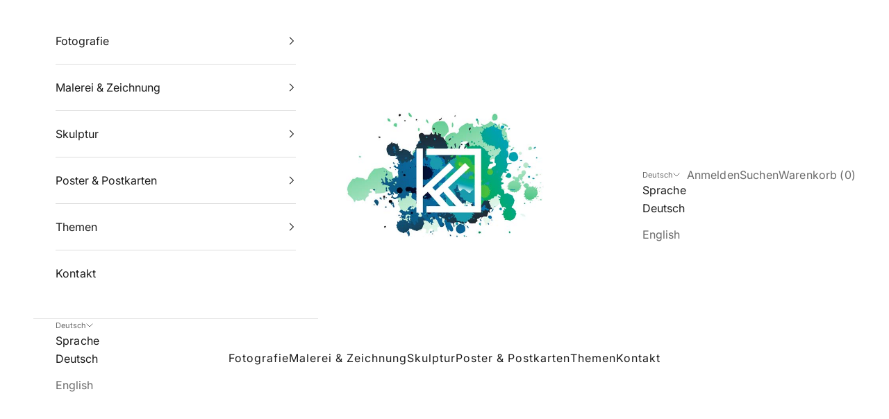

--- FILE ---
content_type: text/html; charset=utf-8
request_url: https://www.kunstklick.com/collections/orte-stadte-fotografie-kaufen
body_size: 33046
content:
<!doctype html>

<html lang="de" dir="ltr">
  <head>
    <meta charset="utf-8">
    <meta name="viewport" content="width=device-width, initial-scale=1.0, height=device-height, minimum-scale=1.0, maximum-scale=5.0">

    <title>Fotografien von Orten und Städten</title><meta name="description" content="Erkunde die faszinierende Vielfalt von Orten und Städten auf www.kunstklick.com durch beeindruckende Fotografien. Reise durch atemberaubende Landschaften, historische Städte und moderne Metropolen, während du dich von unseren Fotografien inspirieren lässt. Kaufe Fotografien, die die Schönheit und Vielfalt unserer Welt in dein Zuhause bringen und deine Liebe für Orte und Städte ausdrücken."><link rel="canonical" href="https://www.kunstklick.com/collections/orte-stadte-fotografie-kaufen"><link rel="shortcut icon" href="//www.kunstklick.com/cdn/shop/files/kunstklick-logo.jpg?v=1613747302&width=96">
      <link rel="apple-touch-icon" href="//www.kunstklick.com/cdn/shop/files/kunstklick-logo.jpg?v=1613747302&width=180"><link rel="preconnect" href="https://fonts.shopifycdn.com" crossorigin><link rel="preload" href="//www.kunstklick.com/cdn/fonts/inter/inter_n4.b2a3f24c19b4de56e8871f609e73ca7f6d2e2bb9.woff2" as="font" type="font/woff2" crossorigin><link rel="preload" href="//www.kunstklick.com/cdn/fonts/inter/inter_n4.b2a3f24c19b4de56e8871f609e73ca7f6d2e2bb9.woff2" as="font" type="font/woff2" crossorigin><meta property="og:type" content="website">
  <meta property="og:title" content="Orte | Städte"><meta property="og:image" content="http://www.kunstklick.com/cdn/shop/files/kunstklick-logo_kl.jpg?v=1690052181&width=2048">
  <meta property="og:image:secure_url" content="https://www.kunstklick.com/cdn/shop/files/kunstklick-logo_kl.jpg?v=1690052181&width=2048">
  <meta property="og:image:width" content="1200">
  <meta property="og:image:height" content="628"><meta property="og:description" content="Erkunde die faszinierende Vielfalt von Orten und Städten auf www.kunstklick.com durch beeindruckende Fotografien. Reise durch atemberaubende Landschaften, historische Städte und moderne Metropolen, während du dich von unseren Fotografien inspirieren lässt. Kaufe Fotografien, die die Schönheit und Vielfalt unserer Welt in dein Zuhause bringen und deine Liebe für Orte und Städte ausdrücken."><meta property="og:url" content="https://www.kunstklick.com/collections/orte-stadte-fotografie-kaufen">
<meta property="og:site_name" content="kunstklick"><meta name="twitter:card" content="summary"><meta name="twitter:title" content="Orte | Städte">
  <meta name="twitter:description" content="Erkunde die faszinierende Vielfalt von Orten und Städten durch verschiedenste Fotografien, die die Schönheit und Vielfalt unserer Welt in dein Zuhause bringen und deine Liebe für diese Plätze ausdrücken."><meta name="twitter:image" content="https://www.kunstklick.com/cdn/shop/files/kunstklick-logo_kl.jpg?crop=center&height=1200&v=1690052181&width=1200">
  <meta name="twitter:image:alt" content=""><script async crossorigin fetchpriority="high" src="/cdn/shopifycloud/importmap-polyfill/es-modules-shim.2.4.0.js"></script>
<script type="application/ld+json">
  {
    "@context": "https://schema.org",
    "@type": "BreadcrumbList",
    "itemListElement": [{
        "@type": "ListItem",
        "position": 1,
        "name": "Home",
        "item": "https://www.kunstklick.com"
      },{
            "@type": "ListItem",
            "position": 2,
            "name": "Orte | Städte",
            "item": "https://www.kunstklick.com/collections/orte-stadte-fotografie-kaufen"
          }]
  }
</script><style>/* Typography (heading) */
  @font-face {
  font-family: Inter;
  font-weight: 400;
  font-style: normal;
  font-display: fallback;
  src: url("//www.kunstklick.com/cdn/fonts/inter/inter_n4.b2a3f24c19b4de56e8871f609e73ca7f6d2e2bb9.woff2") format("woff2"),
       url("//www.kunstklick.com/cdn/fonts/inter/inter_n4.af8052d517e0c9ffac7b814872cecc27ae1fa132.woff") format("woff");
}

@font-face {
  font-family: Inter;
  font-weight: 400;
  font-style: italic;
  font-display: fallback;
  src: url("//www.kunstklick.com/cdn/fonts/inter/inter_i4.feae1981dda792ab80d117249d9c7e0f1017e5b3.woff2") format("woff2"),
       url("//www.kunstklick.com/cdn/fonts/inter/inter_i4.62773b7113d5e5f02c71486623cf828884c85c6e.woff") format("woff");
}

/* Typography (body) */
  @font-face {
  font-family: Inter;
  font-weight: 400;
  font-style: normal;
  font-display: fallback;
  src: url("//www.kunstklick.com/cdn/fonts/inter/inter_n4.b2a3f24c19b4de56e8871f609e73ca7f6d2e2bb9.woff2") format("woff2"),
       url("//www.kunstklick.com/cdn/fonts/inter/inter_n4.af8052d517e0c9ffac7b814872cecc27ae1fa132.woff") format("woff");
}

@font-face {
  font-family: Inter;
  font-weight: 400;
  font-style: italic;
  font-display: fallback;
  src: url("//www.kunstklick.com/cdn/fonts/inter/inter_i4.feae1981dda792ab80d117249d9c7e0f1017e5b3.woff2") format("woff2"),
       url("//www.kunstklick.com/cdn/fonts/inter/inter_i4.62773b7113d5e5f02c71486623cf828884c85c6e.woff") format("woff");
}

@font-face {
  font-family: Inter;
  font-weight: 700;
  font-style: normal;
  font-display: fallback;
  src: url("//www.kunstklick.com/cdn/fonts/inter/inter_n7.02711e6b374660cfc7915d1afc1c204e633421e4.woff2") format("woff2"),
       url("//www.kunstklick.com/cdn/fonts/inter/inter_n7.6dab87426f6b8813070abd79972ceaf2f8d3b012.woff") format("woff");
}

@font-face {
  font-family: Inter;
  font-weight: 700;
  font-style: italic;
  font-display: fallback;
  src: url("//www.kunstklick.com/cdn/fonts/inter/inter_i7.b377bcd4cc0f160622a22d638ae7e2cd9b86ea4c.woff2") format("woff2"),
       url("//www.kunstklick.com/cdn/fonts/inter/inter_i7.7c69a6a34e3bb44fcf6f975857e13b9a9b25beb4.woff") format("woff");
}

:root {
    /* Container */
    --container-max-width: 100%;
    --container-xxs-max-width: 27.5rem; /* 440px */
    --container-xs-max-width: 42.5rem; /* 680px */
    --container-sm-max-width: 61.25rem; /* 980px */
    --container-md-max-width: 71.875rem; /* 1150px */
    --container-lg-max-width: 78.75rem; /* 1260px */
    --container-xl-max-width: 85rem; /* 1360px */
    --container-gutter: 1.25rem;

    --section-vertical-spacing: 2.5rem;
    --section-vertical-spacing-tight:2.5rem;

    --section-stack-gap:2.25rem;
    --section-stack-gap-tight:2.25rem;

    /* Form settings */
    --form-gap: 1.25rem; /* Gap between fieldset and submit button */
    --fieldset-gap: 1rem; /* Gap between each form input within a fieldset */
    --form-control-gap: 0.625rem; /* Gap between input and label (ignored for floating label) */
    --checkbox-control-gap: 0.75rem; /* Horizontal gap between checkbox and its associated label */
    --input-padding-block: 0.65rem; /* Vertical padding for input, textarea and native select */
    --input-padding-inline: 0.8rem; /* Horizontal padding for input, textarea and native select */
    --checkbox-size: 0.875rem; /* Size (width and height) for checkbox */

    /* Other sizes */
    --sticky-area-height: calc(var(--announcement-bar-is-sticky, 0) * var(--announcement-bar-height, 0px) + var(--header-is-sticky, 0) * var(--header-is-visible, 1) * var(--header-height, 0px));

    /* RTL support */
    --transform-logical-flip: 1;
    --transform-origin-start: left;
    --transform-origin-end: right;

    /**
     * ---------------------------------------------------------------------
     * TYPOGRAPHY
     * ---------------------------------------------------------------------
     */

    /* Font properties */
    --heading-font-family: Inter, sans-serif;
    --heading-font-weight: 400;
    --heading-font-style: normal;
    --heading-text-transform: uppercase;
    --heading-letter-spacing: 0.0em;
    --text-font-family: Inter, sans-serif;
    --text-font-weight: 400;
    --text-font-style: normal;
    --text-letter-spacing: 0.01em;
    --button-font: var(--text-font-style) var(--text-font-weight) var(--text-sm) / 1.65 var(--text-font-family);
    --button-text-transform: uppercase;
    --button-letter-spacing: 0.0em;

    /* Font sizes */--text-heading-size-factor: 1;
    --text-h1: max(0.6875rem, clamp(1.375rem, 1.146341463414634rem + 0.975609756097561vw, 2rem) * var(--text-heading-size-factor));
    --text-h2: max(0.6875rem, clamp(1.25rem, 1.0670731707317074rem + 0.7804878048780488vw, 1.75rem) * var(--text-heading-size-factor));
    --text-h3: max(0.6875rem, clamp(1.125rem, 1.0335365853658536rem + 0.3902439024390244vw, 1.375rem) * var(--text-heading-size-factor));
    --text-h4: max(0.6875rem, clamp(1rem, 0.9542682926829268rem + 0.1951219512195122vw, 1.125rem) * var(--text-heading-size-factor));
    --text-h5: calc(0.875rem * var(--text-heading-size-factor));
    --text-h6: calc(0.75rem * var(--text-heading-size-factor));

    --text-xs: 0.75rem;
    --text-sm: 0.8125rem;
    --text-base: 0.875rem;
    --text-lg: 1.0rem;
    --text-xl: 1.25rem;

    /* Rounded variables (used for border radius) */
    --rounded-full: 9999px;
    --button-border-radius: 0.0rem;
    --input-border-radius: 0.0rem;

    /* Box shadow */
    --shadow-sm: 0 2px 8px rgb(0 0 0 / 0.05);
    --shadow: 0 5px 15px rgb(0 0 0 / 0.05);
    --shadow-md: 0 5px 30px rgb(0 0 0 / 0.05);
    --shadow-block: px px px rgb(var(--text-primary) / 0.0);

    /**
     * ---------------------------------------------------------------------
     * OTHER
     * ---------------------------------------------------------------------
     */

    --checkmark-svg-url: url(//www.kunstklick.com/cdn/shop/t/12/assets/checkmark.svg?v=77552481021870063511746350379);
    --cursor-zoom-in-svg-url: url(//www.kunstklick.com/cdn/shop/t/12/assets/cursor-zoom-in.svg?v=112480252220988712521746351937);
  }

  [dir="rtl"]:root {
    /* RTL support */
    --transform-logical-flip: -1;
    --transform-origin-start: right;
    --transform-origin-end: left;
  }

  @media screen and (min-width: 700px) {
    :root {
      /* Typography (font size) */
      --text-xs: 0.875rem;
      --text-sm: 0.9375rem;
      --text-base: 1.0rem;
      --text-lg: 1.125rem;
      --text-xl: 1.375rem;

      /* Spacing settings */
      --container-gutter: 2rem;
    }
  }

  @media screen and (min-width: 1000px) {
    :root {
      /* Spacing settings */
      --container-gutter: 3rem;

      --section-vertical-spacing: 4rem;
      --section-vertical-spacing-tight: 4rem;

      --section-stack-gap:3rem;
      --section-stack-gap-tight:3rem;
    }
  }:root {/* Overlay used for modal */
    --page-overlay: 0 0 0 / 0.4;

    /* We use the first scheme background as default */
    --page-background: ;

    /* Product colors */
    --on-sale-text: 144 0 96;
    --on-sale-badge-background: 144 0 96;
    --on-sale-badge-text: 255 255 255;
    --sold-out-badge-background: 239 239 239;
    --sold-out-badge-text: 0 0 0 / 0.65;
    --custom-badge-background: 28 28 28;
    --custom-badge-text: 255 255 255;
    --star-color: 28 28 28;

    /* Status colors */
    --success-background: 212 227 203;
    --success-text: 48 122 7;
    --warning-background: 253 241 224;
    --warning-text: 237 138 0;
    --error-background: 243 204 204;
    --error-text: 203 43 43;
  }.color-scheme--scheme-1 {
      /* Color settings */--accent: 28 28 28;
      --text-color: 28 28 28;
      --background: 255 255 255 / 1.0;
      --background-without-opacity: 255 255 255;
      --background-gradient: ;--border-color: 221 221 221;/* Button colors */
      --button-background: 28 28 28;
      --button-text-color: 255 255 255;

      /* Circled buttons */
      --circle-button-background: 255 255 255;
      --circle-button-text-color: 28 28 28;
    }.shopify-section:has(.section-spacing.color-scheme--bg-54922f2e920ba8346f6dc0fba343d673) + .shopify-section:has(.section-spacing.color-scheme--bg-54922f2e920ba8346f6dc0fba343d673:not(.bordered-section)) .section-spacing {
      padding-block-start: 0;
    }.color-scheme--scheme-2 {
      /* Color settings */--accent: 28 28 28;
      --text-color: 28 28 28;
      --background: 255 255 255 / 1.0;
      --background-without-opacity: 255 255 255;
      --background-gradient: ;--border-color: 221 221 221;/* Button colors */
      --button-background: 28 28 28;
      --button-text-color: 255 255 255;

      /* Circled buttons */
      --circle-button-background: 255 255 255;
      --circle-button-text-color: 28 28 28;
    }.shopify-section:has(.section-spacing.color-scheme--bg-54922f2e920ba8346f6dc0fba343d673) + .shopify-section:has(.section-spacing.color-scheme--bg-54922f2e920ba8346f6dc0fba343d673:not(.bordered-section)) .section-spacing {
      padding-block-start: 0;
    }.color-scheme--scheme-3 {
      /* Color settings */--accent: 255 255 255;
      --text-color: 255 255 255;
      --background: 28 28 28 / 1.0;
      --background-without-opacity: 28 28 28;
      --background-gradient: ;--border-color: 62 62 62;/* Button colors */
      --button-background: 255 255 255;
      --button-text-color: 28 28 28;

      /* Circled buttons */
      --circle-button-background: 255 255 255;
      --circle-button-text-color: 28 28 28;
    }.shopify-section:has(.section-spacing.color-scheme--bg-c1f8cb21047e4797e94d0969dc5d1e44) + .shopify-section:has(.section-spacing.color-scheme--bg-c1f8cb21047e4797e94d0969dc5d1e44:not(.bordered-section)) .section-spacing {
      padding-block-start: 0;
    }.color-scheme--scheme-4 {
      /* Color settings */--accent: 255 255 255;
      --text-color: 255 255 255;
      --background: 0 0 0 / 0.0;
      --background-without-opacity: 0 0 0;
      --background-gradient: ;--border-color: 255 255 255;/* Button colors */
      --button-background: 255 255 255;
      --button-text-color: 28 28 28;

      /* Circled buttons */
      --circle-button-background: 255 255 255;
      --circle-button-text-color: 28 28 28;
    }.shopify-section:has(.section-spacing.color-scheme--bg-3671eee015764974ee0aef1536023e0f) + .shopify-section:has(.section-spacing.color-scheme--bg-3671eee015764974ee0aef1536023e0f:not(.bordered-section)) .section-spacing {
      padding-block-start: 0;
    }.color-scheme--dialog {
      /* Color settings */--accent: 28 28 28;
      --text-color: 28 28 28;
      --background: 255 255 255 / 1.0;
      --background-without-opacity: 255 255 255;
      --background-gradient: ;--border-color: 221 221 221;/* Button colors */
      --button-background: 28 28 28;
      --button-text-color: 255 255 255;

      /* Circled buttons */
      --circle-button-background: 255 255 255;
      --circle-button-text-color: 28 28 28;
    }
</style><script>
  // This allows to expose several variables to the global scope, to be used in scripts
  window.themeVariables = {
    settings: {
      showPageTransition: null,
      pageType: "collection",
      moneyFormat: "{{amount_with_comma_separator}} €",
      moneyWithCurrencyFormat: "€{{amount_with_comma_separator}} EUR",
      currencyCodeEnabled: false,
      cartType: "drawer",
      staggerMenuApparition: true
    },

    strings: {
      addedToCart: "Zum Warenkorb hinzugefügt!",
      closeGallery: "Galerie schließen",
      zoomGallery: "Bild vergrößern",
      errorGallery: "Bild kann nicht geladen werden",
      shippingEstimatorNoResults: "Tut uns leid, aber wir verschicken leider nicht an deine Adresse.",
      shippingEstimatorOneResult: "Für deine Adresse gibt es einen Versandtarif:",
      shippingEstimatorMultipleResults: "Für deine Adresse gibt es mehrere Versandtarife:",
      shippingEstimatorError: "Beim Berechnen der Versandkosten ist ein Fehler aufgetreten:",
      next: "Vor",
      previous: "Zurück"
    },

    mediaQueries: {
      'sm': 'screen and (min-width: 700px)',
      'md': 'screen and (min-width: 1000px)',
      'lg': 'screen and (min-width: 1150px)',
      'xl': 'screen and (min-width: 1400px)',
      '2xl': 'screen and (min-width: 1600px)',
      'sm-max': 'screen and (max-width: 699px)',
      'md-max': 'screen and (max-width: 999px)',
      'lg-max': 'screen and (max-width: 1149px)',
      'xl-max': 'screen and (max-width: 1399px)',
      '2xl-max': 'screen and (max-width: 1599px)',
      'motion-safe': '(prefers-reduced-motion: no-preference)',
      'motion-reduce': '(prefers-reduced-motion: reduce)',
      'supports-hover': 'screen and (pointer: fine)',
      'supports-touch': 'screen and (hover: none)'
    }
  };</script><script type="importmap">{
        "imports": {
          "vendor": "//www.kunstklick.com/cdn/shop/t/12/assets/vendor.min.js?v=118757129943152772801746350355",
          "theme": "//www.kunstklick.com/cdn/shop/t/12/assets/theme.js?v=120688118179581468051746350355",
          "photoswipe": "//www.kunstklick.com/cdn/shop/t/12/assets/photoswipe.min.js?v=13374349288281597431746350355"
        }
      }
    </script>

    <script type="module" src="//www.kunstklick.com/cdn/shop/t/12/assets/vendor.min.js?v=118757129943152772801746350355"></script>
    <script type="module" src="//www.kunstklick.com/cdn/shop/t/12/assets/theme.js?v=120688118179581468051746350355"></script>

    <script>window.performance && window.performance.mark && window.performance.mark('shopify.content_for_header.start');</script><meta id="shopify-digital-wallet" name="shopify-digital-wallet" content="/2137391203/digital_wallets/dialog">
<meta name="shopify-checkout-api-token" content="1532250d76e55b2fbb61418b62750355">
<meta id="in-context-paypal-metadata" data-shop-id="2137391203" data-venmo-supported="false" data-environment="production" data-locale="de_DE" data-paypal-v4="true" data-currency="EUR">
<link rel="alternate" type="application/atom+xml" title="Feed" href="/collections/orte-stadte-fotografie-kaufen.atom" />
<link rel="next" href="/collections/orte-stadte-fotografie-kaufen?page=2">
<link rel="alternate" hreflang="x-default" href="https://www.kunstklick.com/collections/orte-stadte-fotografie-kaufen">
<link rel="alternate" hreflang="de" href="https://www.kunstklick.com/collections/orte-stadte-fotografie-kaufen">
<link rel="alternate" hreflang="en" href="https://www.kunstklick.com/en/collections/orte-stadte-fotografie-kaufen">
<link rel="alternate" type="application/json+oembed" href="https://www.kunstklick.com/collections/orte-stadte-fotografie-kaufen.oembed">
<script async="async" src="/checkouts/internal/preloads.js?locale=de-DE"></script>
<script id="shopify-features" type="application/json">{"accessToken":"1532250d76e55b2fbb61418b62750355","betas":["rich-media-storefront-analytics"],"domain":"www.kunstklick.com","predictiveSearch":true,"shopId":2137391203,"locale":"de"}</script>
<script>var Shopify = Shopify || {};
Shopify.shop = "kunstklick.myshopify.com";
Shopify.locale = "de";
Shopify.currency = {"active":"EUR","rate":"1.0"};
Shopify.country = "DE";
Shopify.theme = {"name":" Prestige 10.7.0","id":178082054411,"schema_name":"Prestige","schema_version":"10.7.0","theme_store_id":855,"role":"main"};
Shopify.theme.handle = "null";
Shopify.theme.style = {"id":null,"handle":null};
Shopify.cdnHost = "www.kunstklick.com/cdn";
Shopify.routes = Shopify.routes || {};
Shopify.routes.root = "/";</script>
<script type="module">!function(o){(o.Shopify=o.Shopify||{}).modules=!0}(window);</script>
<script>!function(o){function n(){var o=[];function n(){o.push(Array.prototype.slice.apply(arguments))}return n.q=o,n}var t=o.Shopify=o.Shopify||{};t.loadFeatures=n(),t.autoloadFeatures=n()}(window);</script>
<script id="shop-js-analytics" type="application/json">{"pageType":"collection"}</script>
<script defer="defer" async type="module" src="//www.kunstklick.com/cdn/shopifycloud/shop-js/modules/v2/client.init-shop-cart-sync_BH0MO3MH.de.esm.js"></script>
<script defer="defer" async type="module" src="//www.kunstklick.com/cdn/shopifycloud/shop-js/modules/v2/chunk.common_BErAfWaM.esm.js"></script>
<script defer="defer" async type="module" src="//www.kunstklick.com/cdn/shopifycloud/shop-js/modules/v2/chunk.modal_DqzNaksh.esm.js"></script>
<script type="module">
  await import("//www.kunstklick.com/cdn/shopifycloud/shop-js/modules/v2/client.init-shop-cart-sync_BH0MO3MH.de.esm.js");
await import("//www.kunstklick.com/cdn/shopifycloud/shop-js/modules/v2/chunk.common_BErAfWaM.esm.js");
await import("//www.kunstklick.com/cdn/shopifycloud/shop-js/modules/v2/chunk.modal_DqzNaksh.esm.js");

  window.Shopify.SignInWithShop?.initShopCartSync?.({"fedCMEnabled":true,"windoidEnabled":true});

</script>
<script>(function() {
  var isLoaded = false;
  function asyncLoad() {
    if (isLoaded) return;
    isLoaded = true;
    var urls = ["https:\/\/cdn.shopify.com\/s\/files\/1\/0021\/3739\/1203\/t\/3\/assets\/globo.formbuilder.init.js?v=1607336765\u0026shop=kunstklick.myshopify.com","\/\/cdn.secomapp.com\/promotionpopup\/cdn\/allshops\/kunstklick\/1609498448.js?shop=kunstklick.myshopify.com","https:\/\/plugin.brevo.com\/integrations\/api\/automation\/script?user_connection_id=626c06ddbfe3004a80019f6a\u0026ma-key=ug0faw6rrgt9n9rb8t9kxf08\u0026shop=kunstklick.myshopify.com","https:\/\/plugin.brevo.com\/integrations\/api\/sy\/cart_tracking\/script?user_connection_id=626c06ddbfe3004a80019f6a\u0026ma-key=ug0faw6rrgt9n9rb8t9kxf08\u0026shop=kunstklick.myshopify.com"];
    for (var i = 0; i < urls.length; i++) {
      var s = document.createElement('script');
      s.type = 'text/javascript';
      s.async = true;
      s.src = urls[i];
      var x = document.getElementsByTagName('script')[0];
      x.parentNode.insertBefore(s, x);
    }
  };
  if(window.attachEvent) {
    window.attachEvent('onload', asyncLoad);
  } else {
    window.addEventListener('load', asyncLoad, false);
  }
})();</script>
<script id="__st">var __st={"a":2137391203,"offset":3600,"reqid":"77743b1a-9e2e-4999-a7b6-12981e894224-1769773088","pageurl":"www.kunstklick.com\/collections\/orte-stadte-fotografie-kaufen","u":"3f051280b2c1","p":"collection","rtyp":"collection","rid":129815740515};</script>
<script>window.ShopifyPaypalV4VisibilityTracking = true;</script>
<script id="captcha-bootstrap">!function(){'use strict';const t='contact',e='account',n='new_comment',o=[[t,t],['blogs',n],['comments',n],[t,'customer']],c=[[e,'customer_login'],[e,'guest_login'],[e,'recover_customer_password'],[e,'create_customer']],r=t=>t.map((([t,e])=>`form[action*='/${t}']:not([data-nocaptcha='true']) input[name='form_type'][value='${e}']`)).join(','),a=t=>()=>t?[...document.querySelectorAll(t)].map((t=>t.form)):[];function s(){const t=[...o],e=r(t);return a(e)}const i='password',u='form_key',d=['recaptcha-v3-token','g-recaptcha-response','h-captcha-response',i],f=()=>{try{return window.sessionStorage}catch{return}},m='__shopify_v',_=t=>t.elements[u];function p(t,e,n=!1){try{const o=window.sessionStorage,c=JSON.parse(o.getItem(e)),{data:r}=function(t){const{data:e,action:n}=t;return t[m]||n?{data:e,action:n}:{data:t,action:n}}(c);for(const[e,n]of Object.entries(r))t.elements[e]&&(t.elements[e].value=n);n&&o.removeItem(e)}catch(o){console.error('form repopulation failed',{error:o})}}const l='form_type',E='cptcha';function T(t){t.dataset[E]=!0}const w=window,h=w.document,L='Shopify',v='ce_forms',y='captcha';let A=!1;((t,e)=>{const n=(g='f06e6c50-85a8-45c8-87d0-21a2b65856fe',I='https://cdn.shopify.com/shopifycloud/storefront-forms-hcaptcha/ce_storefront_forms_captcha_hcaptcha.v1.5.2.iife.js',D={infoText:'Durch hCaptcha geschützt',privacyText:'Datenschutz',termsText:'Allgemeine Geschäftsbedingungen'},(t,e,n)=>{const o=w[L][v],c=o.bindForm;if(c)return c(t,g,e,D).then(n);var r;o.q.push([[t,g,e,D],n]),r=I,A||(h.body.append(Object.assign(h.createElement('script'),{id:'captcha-provider',async:!0,src:r})),A=!0)});var g,I,D;w[L]=w[L]||{},w[L][v]=w[L][v]||{},w[L][v].q=[],w[L][y]=w[L][y]||{},w[L][y].protect=function(t,e){n(t,void 0,e),T(t)},Object.freeze(w[L][y]),function(t,e,n,w,h,L){const[v,y,A,g]=function(t,e,n){const i=e?o:[],u=t?c:[],d=[...i,...u],f=r(d),m=r(i),_=r(d.filter((([t,e])=>n.includes(e))));return[a(f),a(m),a(_),s()]}(w,h,L),I=t=>{const e=t.target;return e instanceof HTMLFormElement?e:e&&e.form},D=t=>v().includes(t);t.addEventListener('submit',(t=>{const e=I(t);if(!e)return;const n=D(e)&&!e.dataset.hcaptchaBound&&!e.dataset.recaptchaBound,o=_(e),c=g().includes(e)&&(!o||!o.value);(n||c)&&t.preventDefault(),c&&!n&&(function(t){try{if(!f())return;!function(t){const e=f();if(!e)return;const n=_(t);if(!n)return;const o=n.value;o&&e.removeItem(o)}(t);const e=Array.from(Array(32),(()=>Math.random().toString(36)[2])).join('');!function(t,e){_(t)||t.append(Object.assign(document.createElement('input'),{type:'hidden',name:u})),t.elements[u].value=e}(t,e),function(t,e){const n=f();if(!n)return;const o=[...t.querySelectorAll(`input[type='${i}']`)].map((({name:t})=>t)),c=[...d,...o],r={};for(const[a,s]of new FormData(t).entries())c.includes(a)||(r[a]=s);n.setItem(e,JSON.stringify({[m]:1,action:t.action,data:r}))}(t,e)}catch(e){console.error('failed to persist form',e)}}(e),e.submit())}));const S=(t,e)=>{t&&!t.dataset[E]&&(n(t,e.some((e=>e===t))),T(t))};for(const o of['focusin','change'])t.addEventListener(o,(t=>{const e=I(t);D(e)&&S(e,y())}));const B=e.get('form_key'),M=e.get(l),P=B&&M;t.addEventListener('DOMContentLoaded',(()=>{const t=y();if(P)for(const e of t)e.elements[l].value===M&&p(e,B);[...new Set([...A(),...v().filter((t=>'true'===t.dataset.shopifyCaptcha))])].forEach((e=>S(e,t)))}))}(h,new URLSearchParams(w.location.search),n,t,e,['guest_login'])})(!0,!0)}();</script>
<script integrity="sha256-4kQ18oKyAcykRKYeNunJcIwy7WH5gtpwJnB7kiuLZ1E=" data-source-attribution="shopify.loadfeatures" defer="defer" src="//www.kunstklick.com/cdn/shopifycloud/storefront/assets/storefront/load_feature-a0a9edcb.js" crossorigin="anonymous"></script>
<script data-source-attribution="shopify.dynamic_checkout.dynamic.init">var Shopify=Shopify||{};Shopify.PaymentButton=Shopify.PaymentButton||{isStorefrontPortableWallets:!0,init:function(){window.Shopify.PaymentButton.init=function(){};var t=document.createElement("script");t.src="https://www.kunstklick.com/cdn/shopifycloud/portable-wallets/latest/portable-wallets.de.js",t.type="module",document.head.appendChild(t)}};
</script>
<script data-source-attribution="shopify.dynamic_checkout.buyer_consent">
  function portableWalletsHideBuyerConsent(e){var t=document.getElementById("shopify-buyer-consent"),n=document.getElementById("shopify-subscription-policy-button");t&&n&&(t.classList.add("hidden"),t.setAttribute("aria-hidden","true"),n.removeEventListener("click",e))}function portableWalletsShowBuyerConsent(e){var t=document.getElementById("shopify-buyer-consent"),n=document.getElementById("shopify-subscription-policy-button");t&&n&&(t.classList.remove("hidden"),t.removeAttribute("aria-hidden"),n.addEventListener("click",e))}window.Shopify?.PaymentButton&&(window.Shopify.PaymentButton.hideBuyerConsent=portableWalletsHideBuyerConsent,window.Shopify.PaymentButton.showBuyerConsent=portableWalletsShowBuyerConsent);
</script>
<script data-source-attribution="shopify.dynamic_checkout.cart.bootstrap">document.addEventListener("DOMContentLoaded",(function(){function t(){return document.querySelector("shopify-accelerated-checkout-cart, shopify-accelerated-checkout")}if(t())Shopify.PaymentButton.init();else{new MutationObserver((function(e,n){t()&&(Shopify.PaymentButton.init(),n.disconnect())})).observe(document.body,{childList:!0,subtree:!0})}}));
</script>
<link id="shopify-accelerated-checkout-styles" rel="stylesheet" media="screen" href="https://www.kunstklick.com/cdn/shopifycloud/portable-wallets/latest/accelerated-checkout-backwards-compat.css" crossorigin="anonymous">
<style id="shopify-accelerated-checkout-cart">
        #shopify-buyer-consent {
  margin-top: 1em;
  display: inline-block;
  width: 100%;
}

#shopify-buyer-consent.hidden {
  display: none;
}

#shopify-subscription-policy-button {
  background: none;
  border: none;
  padding: 0;
  text-decoration: underline;
  font-size: inherit;
  cursor: pointer;
}

#shopify-subscription-policy-button::before {
  box-shadow: none;
}

      </style>

<script>window.performance && window.performance.mark && window.performance.mark('shopify.content_for_header.end');</script>
<link href="//www.kunstklick.com/cdn/shop/t/12/assets/theme.css?v=59476350486779203171746350355" rel="stylesheet" type="text/css" media="all" /><!-- BEGIN app block: shopify://apps/storeify-request-a-quote/blocks/embed-app/dac9aba2-251e-4c25-abc3-9fc57dbf7885 -->
  
  
  <style type="text/css" id="ify-style-remove">
  
  
  </style>
  <style type="text/css">.ify-hide{display:none;}</style>
  <link rel="preload" href="https://cdn.shopify.com/extensions/019c0e2f-8bc1-7fd9-a8ac-bc4d64dee6dd/storeify-request-a-quote-82/assets/storeify-requestaquote-styles.css" as="style">
  <link href="//cdn.shopify.com/extensions/019c0e2f-8bc1-7fd9-a8ac-bc4d64dee6dd/storeify-request-a-quote-82/assets/storeify-requestaquote-styles.css" rel="stylesheet" type="text/css" media="all" />
  <script type="text/javascript">
    var storeifyRequestaquote = storeifyRequestaquote || {};
    storeifyRequestaquote.app_enable = 1; 
    storeifyRequestaquote.locale = "de";
    storeifyRequestaquote.shop_domain = "www.kunstklick.com";
    storeifyRequestaquote.shop_url = "https:\/\/www.kunstklick.com";
    
    
        storeifyRequestaquote.collection = {
          id : '129815740515',
          handle : 'orte-stadte-fotografie-kaufen',
        };
      
    

    storeifyRequestaquote.page = {
    type : 'collection',
    path : '/collections/orte-stadte-fotografie-kaufen',
    };
    storeifyRequestaquote.money_format = '{{amount_with_comma_separator}} €';
    storeifyRequestaquote.storeify_requestaquote_json = "/apps/request-a-quote/params";
    storeifyRequestaquote.root_url = '/';
       storeifyRequestaquote.lang = {"btn_addquote":"Add to Quote","call_for_price":"Request a quote","btn_view":"View Quote","btn_continue":"Continue Shop","add_title":"Add \"{{product}}\" to quote","tbl_img":"Image","tbl_name":"Name","tbl_sku":"Sku","tbl_option":"Option","tbl_qty":"QTY","quote_empty":"Your quote is currently empty.","your_price":"Your Price","old_price":"Price","print":"Print PDF","total":"Total","btn_see_price":"Login to see price","draft_order":"Draft Order","date":"Date","status":"Status","view":"View","quote_history":"Quote history","load_more":"Load more \u003e\u003e","subtotal":"Subtotal","total_tax":"Total Tax","total_price":"Total Price","excl_shipping":"(Excl. Shipping)","excl_tax_shipping":"(Excl. Tax \u0026 Shipping)","input_required":"This field is required.","input_email":"Email Address is invalid: Please enter a valid email address.","search_product":"Search product","search_no_result":"No results found for “{{search_text}}”. Check the spelling or use a different word or phrase.","shipping":"Shipping","discount":"Discount","free":"Free","shipping_options":"Shipping Options","msg_size_attach":"Files \"{name}\" ({size}) exceeds maximum allowed upload size of {maxSize}.","msg_attach_tooless":"You must select at least {n} {files} to upload. Please retry your upload!","msg_calculating_time":"calculating time remaining","msg_processing":"Processing ...","upload_li_success":" Uploaded file \"{name}\" Successfully.","upload_li_fail":" Uploaded file \"{name}\" Fail.","content_pdf":"PDF Content"}; 
    
      storeifyRequestaquote.show_input_price = 0;
    
    storeifyRequestaquote.hide_variants_outofstock = 0;
     
    storeifyRequestaquote.search_product = 0;
     
    storeifyRequestaquote.btn_cart_to_quote = 0;
    storeifyRequestaquote.callbackTracking = function(data){  };
    storeifyRequestaquote.gtmId = "";
  </script>

  

  

  
  
  
  
  
  
  

  <!-- ======================    Footer   ==========================  -->

  
  
    <script src="https://cdn.shopify.com/extensions/019c0e2f-8bc1-7fd9-a8ac-bc4d64dee6dd/storeify-request-a-quote-82/assets/jquery-2.2.4.min.js" defer="defer"></script>
  
  
  
  
  
  
    <script src="https://cdn.shopify.com/extensions/019c0e2f-8bc1-7fd9-a8ac-bc4d64dee6dd/storeify-request-a-quote-82/assets/jquery.validate.min.js" defer></script>
    <script src="https://cdn.shopify.com/extensions/019c0e2f-8bc1-7fd9-a8ac-bc4d64dee6dd/storeify-request-a-quote-82/assets/additional-methods.min.js" defer></script>
  
  <script src="https://quote.storeify.app/js/stores/kunstklick.myshopify.com/storeify-requestaquote-params.js?v=1729071610" defer></script>
  
  <script src="https://cdn.shopify.com/extensions/019c0e2f-8bc1-7fd9-a8ac-bc4d64dee6dd/storeify-request-a-quote-82/assets/storeify-requestaquote-v2-mode-0.js" defer></script>
  
  <!--end status-->


<!-- END app block --><link href="https://monorail-edge.shopifysvc.com" rel="dns-prefetch">
<script>(function(){if ("sendBeacon" in navigator && "performance" in window) {try {var session_token_from_headers = performance.getEntriesByType('navigation')[0].serverTiming.find(x => x.name == '_s').description;} catch {var session_token_from_headers = undefined;}var session_cookie_matches = document.cookie.match(/_shopify_s=([^;]*)/);var session_token_from_cookie = session_cookie_matches && session_cookie_matches.length === 2 ? session_cookie_matches[1] : "";var session_token = session_token_from_headers || session_token_from_cookie || "";function handle_abandonment_event(e) {var entries = performance.getEntries().filter(function(entry) {return /monorail-edge.shopifysvc.com/.test(entry.name);});if (!window.abandonment_tracked && entries.length === 0) {window.abandonment_tracked = true;var currentMs = Date.now();var navigation_start = performance.timing.navigationStart;var payload = {shop_id: 2137391203,url: window.location.href,navigation_start,duration: currentMs - navigation_start,session_token,page_type: "collection"};window.navigator.sendBeacon("https://monorail-edge.shopifysvc.com/v1/produce", JSON.stringify({schema_id: "online_store_buyer_site_abandonment/1.1",payload: payload,metadata: {event_created_at_ms: currentMs,event_sent_at_ms: currentMs}}));}}window.addEventListener('pagehide', handle_abandonment_event);}}());</script>
<script id="web-pixels-manager-setup">(function e(e,d,r,n,o){if(void 0===o&&(o={}),!Boolean(null===(a=null===(i=window.Shopify)||void 0===i?void 0:i.analytics)||void 0===a?void 0:a.replayQueue)){var i,a;window.Shopify=window.Shopify||{};var t=window.Shopify;t.analytics=t.analytics||{};var s=t.analytics;s.replayQueue=[],s.publish=function(e,d,r){return s.replayQueue.push([e,d,r]),!0};try{self.performance.mark("wpm:start")}catch(e){}var l=function(){var e={modern:/Edge?\/(1{2}[4-9]|1[2-9]\d|[2-9]\d{2}|\d{4,})\.\d+(\.\d+|)|Firefox\/(1{2}[4-9]|1[2-9]\d|[2-9]\d{2}|\d{4,})\.\d+(\.\d+|)|Chrom(ium|e)\/(9{2}|\d{3,})\.\d+(\.\d+|)|(Maci|X1{2}).+ Version\/(15\.\d+|(1[6-9]|[2-9]\d|\d{3,})\.\d+)([,.]\d+|)( \(\w+\)|)( Mobile\/\w+|) Safari\/|Chrome.+OPR\/(9{2}|\d{3,})\.\d+\.\d+|(CPU[ +]OS|iPhone[ +]OS|CPU[ +]iPhone|CPU IPhone OS|CPU iPad OS)[ +]+(15[._]\d+|(1[6-9]|[2-9]\d|\d{3,})[._]\d+)([._]\d+|)|Android:?[ /-](13[3-9]|1[4-9]\d|[2-9]\d{2}|\d{4,})(\.\d+|)(\.\d+|)|Android.+Firefox\/(13[5-9]|1[4-9]\d|[2-9]\d{2}|\d{4,})\.\d+(\.\d+|)|Android.+Chrom(ium|e)\/(13[3-9]|1[4-9]\d|[2-9]\d{2}|\d{4,})\.\d+(\.\d+|)|SamsungBrowser\/([2-9]\d|\d{3,})\.\d+/,legacy:/Edge?\/(1[6-9]|[2-9]\d|\d{3,})\.\d+(\.\d+|)|Firefox\/(5[4-9]|[6-9]\d|\d{3,})\.\d+(\.\d+|)|Chrom(ium|e)\/(5[1-9]|[6-9]\d|\d{3,})\.\d+(\.\d+|)([\d.]+$|.*Safari\/(?![\d.]+ Edge\/[\d.]+$))|(Maci|X1{2}).+ Version\/(10\.\d+|(1[1-9]|[2-9]\d|\d{3,})\.\d+)([,.]\d+|)( \(\w+\)|)( Mobile\/\w+|) Safari\/|Chrome.+OPR\/(3[89]|[4-9]\d|\d{3,})\.\d+\.\d+|(CPU[ +]OS|iPhone[ +]OS|CPU[ +]iPhone|CPU IPhone OS|CPU iPad OS)[ +]+(10[._]\d+|(1[1-9]|[2-9]\d|\d{3,})[._]\d+)([._]\d+|)|Android:?[ /-](13[3-9]|1[4-9]\d|[2-9]\d{2}|\d{4,})(\.\d+|)(\.\d+|)|Mobile Safari.+OPR\/([89]\d|\d{3,})\.\d+\.\d+|Android.+Firefox\/(13[5-9]|1[4-9]\d|[2-9]\d{2}|\d{4,})\.\d+(\.\d+|)|Android.+Chrom(ium|e)\/(13[3-9]|1[4-9]\d|[2-9]\d{2}|\d{4,})\.\d+(\.\d+|)|Android.+(UC? ?Browser|UCWEB|U3)[ /]?(15\.([5-9]|\d{2,})|(1[6-9]|[2-9]\d|\d{3,})\.\d+)\.\d+|SamsungBrowser\/(5\.\d+|([6-9]|\d{2,})\.\d+)|Android.+MQ{2}Browser\/(14(\.(9|\d{2,})|)|(1[5-9]|[2-9]\d|\d{3,})(\.\d+|))(\.\d+|)|K[Aa][Ii]OS\/(3\.\d+|([4-9]|\d{2,})\.\d+)(\.\d+|)/},d=e.modern,r=e.legacy,n=navigator.userAgent;return n.match(d)?"modern":n.match(r)?"legacy":"unknown"}(),u="modern"===l?"modern":"legacy",c=(null!=n?n:{modern:"",legacy:""})[u],f=function(e){return[e.baseUrl,"/wpm","/b",e.hashVersion,"modern"===e.buildTarget?"m":"l",".js"].join("")}({baseUrl:d,hashVersion:r,buildTarget:u}),m=function(e){var d=e.version,r=e.bundleTarget,n=e.surface,o=e.pageUrl,i=e.monorailEndpoint;return{emit:function(e){var a=e.status,t=e.errorMsg,s=(new Date).getTime(),l=JSON.stringify({metadata:{event_sent_at_ms:s},events:[{schema_id:"web_pixels_manager_load/3.1",payload:{version:d,bundle_target:r,page_url:o,status:a,surface:n,error_msg:t},metadata:{event_created_at_ms:s}}]});if(!i)return console&&console.warn&&console.warn("[Web Pixels Manager] No Monorail endpoint provided, skipping logging."),!1;try{return self.navigator.sendBeacon.bind(self.navigator)(i,l)}catch(e){}var u=new XMLHttpRequest;try{return u.open("POST",i,!0),u.setRequestHeader("Content-Type","text/plain"),u.send(l),!0}catch(e){return console&&console.warn&&console.warn("[Web Pixels Manager] Got an unhandled error while logging to Monorail."),!1}}}}({version:r,bundleTarget:l,surface:e.surface,pageUrl:self.location.href,monorailEndpoint:e.monorailEndpoint});try{o.browserTarget=l,function(e){var d=e.src,r=e.async,n=void 0===r||r,o=e.onload,i=e.onerror,a=e.sri,t=e.scriptDataAttributes,s=void 0===t?{}:t,l=document.createElement("script"),u=document.querySelector("head"),c=document.querySelector("body");if(l.async=n,l.src=d,a&&(l.integrity=a,l.crossOrigin="anonymous"),s)for(var f in s)if(Object.prototype.hasOwnProperty.call(s,f))try{l.dataset[f]=s[f]}catch(e){}if(o&&l.addEventListener("load",o),i&&l.addEventListener("error",i),u)u.appendChild(l);else{if(!c)throw new Error("Did not find a head or body element to append the script");c.appendChild(l)}}({src:f,async:!0,onload:function(){if(!function(){var e,d;return Boolean(null===(d=null===(e=window.Shopify)||void 0===e?void 0:e.analytics)||void 0===d?void 0:d.initialized)}()){var d=window.webPixelsManager.init(e)||void 0;if(d){var r=window.Shopify.analytics;r.replayQueue.forEach((function(e){var r=e[0],n=e[1],o=e[2];d.publishCustomEvent(r,n,o)})),r.replayQueue=[],r.publish=d.publishCustomEvent,r.visitor=d.visitor,r.initialized=!0}}},onerror:function(){return m.emit({status:"failed",errorMsg:"".concat(f," has failed to load")})},sri:function(e){var d=/^sha384-[A-Za-z0-9+/=]+$/;return"string"==typeof e&&d.test(e)}(c)?c:"",scriptDataAttributes:o}),m.emit({status:"loading"})}catch(e){m.emit({status:"failed",errorMsg:(null==e?void 0:e.message)||"Unknown error"})}}})({shopId: 2137391203,storefrontBaseUrl: "https://www.kunstklick.com",extensionsBaseUrl: "https://extensions.shopifycdn.com/cdn/shopifycloud/web-pixels-manager",monorailEndpoint: "https://monorail-edge.shopifysvc.com/unstable/produce_batch",surface: "storefront-renderer",enabledBetaFlags: ["2dca8a86"],webPixelsConfigList: [{"id":"shopify-app-pixel","configuration":"{}","eventPayloadVersion":"v1","runtimeContext":"STRICT","scriptVersion":"0450","apiClientId":"shopify-pixel","type":"APP","privacyPurposes":["ANALYTICS","MARKETING"]},{"id":"shopify-custom-pixel","eventPayloadVersion":"v1","runtimeContext":"LAX","scriptVersion":"0450","apiClientId":"shopify-pixel","type":"CUSTOM","privacyPurposes":["ANALYTICS","MARKETING"]}],isMerchantRequest: false,initData: {"shop":{"name":"kunstklick","paymentSettings":{"currencyCode":"EUR"},"myshopifyDomain":"kunstklick.myshopify.com","countryCode":"DE","storefrontUrl":"https:\/\/www.kunstklick.com"},"customer":null,"cart":null,"checkout":null,"productVariants":[],"purchasingCompany":null},},"https://www.kunstklick.com/cdn","1d2a099fw23dfb22ep557258f5m7a2edbae",{"modern":"","legacy":""},{"shopId":"2137391203","storefrontBaseUrl":"https:\/\/www.kunstklick.com","extensionBaseUrl":"https:\/\/extensions.shopifycdn.com\/cdn\/shopifycloud\/web-pixels-manager","surface":"storefront-renderer","enabledBetaFlags":"[\"2dca8a86\"]","isMerchantRequest":"false","hashVersion":"1d2a099fw23dfb22ep557258f5m7a2edbae","publish":"custom","events":"[[\"page_viewed\",{}],[\"collection_viewed\",{\"collection\":{\"id\":\"129815740515\",\"title\":\"Orte | Städte\",\"productVariants\":[{\"price\":{\"amount\":22.0,\"currencyCode\":\"EUR\"},\"product\":{\"title\":\"amrum11-012\",\"vendor\":\"Andrea Klick\",\"id\":\"4752307552355\",\"untranslatedTitle\":\"amrum11-012\",\"url\":\"\/products\/amrum11-012\",\"type\":\"Fotografie\"},\"id\":\"33318546833507\",\"image\":{\"src\":\"\/\/www.kunstklick.com\/cdn\/shop\/products\/amrum11-012_2686ac14-20ba-4461-8180-597762705ff3.jpg?v=1648242067\"},\"sku\":\"amrum11-012-18x24pp\",\"title\":\"18 x 24 cm \/ ja \/ Hochformat\",\"untranslatedTitle\":\"18 x 24 cm \/ ja \/ Hochformat\"},{\"price\":{\"amount\":22.0,\"currencyCode\":\"EUR\"},\"product\":{\"title\":\"amrum11-011\",\"vendor\":\"Andrea Klick\",\"id\":\"4752306667619\",\"untranslatedTitle\":\"amrum11-011\",\"url\":\"\/products\/amrum11-011\",\"type\":\"Fotografie\"},\"id\":\"33318543294563\",\"image\":{\"src\":\"\/\/www.kunstklick.com\/cdn\/shop\/products\/amrum11-011_c48d0edc-dea7-454f-a7dd-2256a5187275.jpg?v=1648242047\"},\"sku\":\"amrum11-011-18x24pp\",\"title\":\"18 x 24 cm \/ ja \/ Hochformat\",\"untranslatedTitle\":\"18 x 24 cm \/ ja \/ Hochformat\"},{\"price\":{\"amount\":22.0,\"currencyCode\":\"EUR\"},\"product\":{\"title\":\"amrum11-010b\",\"vendor\":\"Andrea Klick\",\"id\":\"4752305815651\",\"untranslatedTitle\":\"amrum11-010b\",\"url\":\"\/products\/amrum11-010b\",\"type\":\"Fotografie\"},\"id\":\"33318540902499\",\"image\":{\"src\":\"\/\/www.kunstklick.com\/cdn\/shop\/products\/amrum11-010b_66901be2-b8b9-4f33-9e28-4e39ee3cf8b9.jpg?v=1648242030\"},\"sku\":\"amrum11-010b-18x24pp\",\"title\":\"18 x 24 cm \/ ja \/ Hochformat\",\"untranslatedTitle\":\"18 x 24 cm \/ ja \/ Hochformat\"},{\"price\":{\"amount\":22.0,\"currencyCode\":\"EUR\"},\"product\":{\"title\":\"amrum11-010a\",\"vendor\":\"Andrea Klick\",\"id\":\"4752305520739\",\"untranslatedTitle\":\"amrum11-010a\",\"url\":\"\/products\/amrum11-010a\",\"type\":\"Fotografie\"},\"id\":\"33318539690083\",\"image\":{\"src\":\"\/\/www.kunstklick.com\/cdn\/shop\/products\/amrum11-010a_76b49c22-81a4-4211-8fa2-c69c4639015c.jpg?v=1648242012\"},\"sku\":\"amrum11-010a-18x24pp\",\"title\":\"18 x 24 cm \/ ja \/ Hochformat\",\"untranslatedTitle\":\"18 x 24 cm \/ ja \/ Hochformat\"},{\"price\":{\"amount\":22.0,\"currencyCode\":\"EUR\"},\"product\":{\"title\":\"amrum11-009\",\"vendor\":\"Andrea Klick\",\"id\":\"4752304963683\",\"untranslatedTitle\":\"amrum11-009\",\"url\":\"\/products\/amrum11-009\",\"type\":\"Fotografie\"},\"id\":\"33318536314979\",\"image\":{\"src\":\"\/\/www.kunstklick.com\/cdn\/shop\/products\/amrum11-009_7c39edba-b596-42de-901a-daa526bee4bb.jpg?v=1648241987\"},\"sku\":\"amrum11-009-24x18pp\",\"title\":\"24 x 18 cm \/ ja \/ Querformat\",\"untranslatedTitle\":\"24 x 18 cm \/ ja \/ Querformat\"},{\"price\":{\"amount\":22.0,\"currencyCode\":\"EUR\"},\"product\":{\"title\":\"amrum11-008\",\"vendor\":\"Andrea Klick\",\"id\":\"4752304767075\",\"untranslatedTitle\":\"amrum11-008\",\"url\":\"\/products\/amrum11-008\",\"type\":\"Fotografie\"},\"id\":\"33318535331939\",\"image\":{\"src\":\"\/\/www.kunstklick.com\/cdn\/shop\/products\/amrum11-008_46d23eaf-43a4-4f0d-af87-95358a296c2c.jpg?v=1648241967\"},\"sku\":\"amrum11-008-24x18pp\",\"title\":\"24 x 18 cm \/ ja \/ Querformat\",\"untranslatedTitle\":\"24 x 18 cm \/ ja \/ Querformat\"},{\"price\":{\"amount\":22.0,\"currencyCode\":\"EUR\"},\"product\":{\"title\":\"amrum11-005\",\"vendor\":\"Andrea Klick\",\"id\":\"4752303718499\",\"untranslatedTitle\":\"amrum11-005\",\"url\":\"\/products\/amrum11-005\",\"type\":\"Fotografie\"},\"id\":\"33318531203171\",\"image\":{\"src\":\"\/\/www.kunstklick.com\/cdn\/shop\/products\/amrum11-005_cb47fb8e-0d50-4775-be53-b356d440c75f.jpg?v=1648241938\"},\"sku\":\"amrum11-005-24x18pp\",\"title\":\"24 x 18 cm \/ ja \/ Querformat\",\"untranslatedTitle\":\"24 x 18 cm \/ ja \/ Querformat\"},{\"price\":{\"amount\":22.0,\"currencyCode\":\"EUR\"},\"product\":{\"title\":\"amrum11-004\",\"vendor\":\"Andrea Klick\",\"id\":\"4752303390819\",\"untranslatedTitle\":\"amrum11-004\",\"url\":\"\/products\/amrum11-004\",\"type\":\"Fotografie\"},\"id\":\"33318527205475\",\"image\":{\"src\":\"\/\/www.kunstklick.com\/cdn\/shop\/products\/amrum11-004_8555ba48-d78a-4c0d-8383-fa6ec3748ff9.jpg?v=1648241914\"},\"sku\":\"amrum11-004-24x18pp\",\"title\":\"24 x 18 cm \/ ja \/ Querformat\",\"untranslatedTitle\":\"24 x 18 cm \/ ja \/ Querformat\"},{\"price\":{\"amount\":22.0,\"currencyCode\":\"EUR\"},\"product\":{\"title\":\"amrum11-003\",\"vendor\":\"Andrea Klick\",\"id\":\"4752303128675\",\"untranslatedTitle\":\"amrum11-003\",\"url\":\"\/products\/amrum11-003\",\"type\":\"Fotografie\"},\"id\":\"33318524813411\",\"image\":{\"src\":\"\/\/www.kunstklick.com\/cdn\/shop\/products\/amrum11-003_98a56f64-9e12-4311-955b-977d02c29068.jpg?v=1648241890\"},\"sku\":\"amrum11-003-24x18pp\",\"title\":\"24 x 18 cm \/ ja \/ Querformat\",\"untranslatedTitle\":\"24 x 18 cm \/ ja \/ Querformat\"},{\"price\":{\"amount\":22.0,\"currencyCode\":\"EUR\"},\"product\":{\"title\":\"amrum11-002\",\"vendor\":\"Andrea Klick\",\"id\":\"4752302735459\",\"untranslatedTitle\":\"amrum11-002\",\"url\":\"\/products\/amrum11-002\",\"type\":\"Fotografie\"},\"id\":\"33318523207779\",\"image\":{\"src\":\"\/\/www.kunstklick.com\/cdn\/shop\/products\/amrum11-002_f9772a0e-db35-456a-9847-f1f656a8d424.jpg?v=1648241870\"},\"sku\":\"amrum11-002-24x18pp\",\"title\":\"24 x 18 cm \/ ja \/ Querformat\",\"untranslatedTitle\":\"24 x 18 cm \/ ja \/ Querformat\"},{\"price\":{\"amount\":18.0,\"currencyCode\":\"EUR\"},\"product\":{\"title\":\"amrum11-001\",\"vendor\":\"Andrea Klick\",\"id\":\"4752302112867\",\"untranslatedTitle\":\"amrum11-001\",\"url\":\"\/products\/amrum11-001\",\"type\":\"Fotografie\"},\"id\":\"33318520258659\",\"image\":{\"src\":\"\/\/www.kunstklick.com\/cdn\/shop\/products\/amrum11-001.jpg?v=1648241832\"},\"sku\":\"amrum11-001-24x18pp\",\"title\":\"24 x 18 cm \/ ja \/ Querformat\",\"untranslatedTitle\":\"24 x 18 cm \/ ja \/ Querformat\"},{\"price\":{\"amount\":15.0,\"currencyCode\":\"EUR\"},\"product\":{\"title\":\"1303bremen020\",\"vendor\":\"Andrea Klick\",\"id\":\"4752300965987\",\"untranslatedTitle\":\"1303bremen020\",\"url\":\"\/products\/1303bremen020\",\"type\":\"Fotografie\"},\"id\":\"33318516850787\",\"image\":{\"src\":\"\/\/www.kunstklick.com\/cdn\/shop\/products\/1303bremen020_b942a2de-8a1e-4731-a0d0-211d69935c16.jpg?v=1608031848\"},\"sku\":\"1303bremen020-18x24pp\",\"title\":\"18 x 24 cm \/ ja \/ Hochformat\",\"untranslatedTitle\":\"18 x 24 cm \/ ja \/ Hochformat\"},{\"price\":{\"amount\":15.0,\"currencyCode\":\"EUR\"},\"product\":{\"title\":\"1303bremen021\",\"vendor\":\"Andrea Klick\",\"id\":\"4752300408931\",\"untranslatedTitle\":\"1303bremen021\",\"url\":\"\/products\/1303bremen021\",\"type\":\"Fotografie\"},\"id\":\"33318515310691\",\"image\":{\"src\":\"\/\/www.kunstklick.com\/cdn\/shop\/products\/1303bremen021_84927d3c-b76d-48ea-beb0-cd205ae5d57b.jpg?v=1608031867\"},\"sku\":\"1303bremen021-24x18pp\",\"title\":\"24 x 18 cm \/ ja \/ Querformat\",\"untranslatedTitle\":\"24 x 18 cm \/ ja \/ Querformat\"},{\"price\":{\"amount\":15.0,\"currencyCode\":\"EUR\"},\"product\":{\"title\":\"1303bremen015\",\"vendor\":\"Andrea Klick\",\"id\":\"4752299753571\",\"untranslatedTitle\":\"1303bremen015\",\"url\":\"\/products\/1303bremen015\",\"type\":\"Fotografie\"},\"id\":\"33318512656483\",\"image\":{\"src\":\"\/\/www.kunstklick.com\/cdn\/shop\/products\/1303bremen015_30cd3d1c-bebc-4341-a7d8-c0af1dbaab05.jpg?v=1608031809\"},\"sku\":\"1303bremen015-24x18pp\",\"title\":\"24 x 18 cm \/ ja \/ Querformat\",\"untranslatedTitle\":\"24 x 18 cm \/ ja \/ Querformat\"},{\"price\":{\"amount\":15.0,\"currencyCode\":\"EUR\"},\"product\":{\"title\":\"1303bremen012\",\"vendor\":\"Andrea Klick\",\"id\":\"4752298901603\",\"untranslatedTitle\":\"1303bremen012\",\"url\":\"\/products\/1303bremen011\",\"type\":\"Fotografie\"},\"id\":\"33318511050851\",\"image\":{\"src\":\"\/\/www.kunstklick.com\/cdn\/shop\/products\/1303bremen012.jpg?v=1608031759\"},\"sku\":\"1303bremen012-24x18pp\",\"title\":\"24 x 18 cm \/ ja \/ Querformat\",\"untranslatedTitle\":\"24 x 18 cm \/ ja \/ Querformat\"},{\"price\":{\"amount\":15.0,\"currencyCode\":\"EUR\"},\"product\":{\"title\":\"1303bremen010\",\"vendor\":\"Andrea Klick\",\"id\":\"4752297951331\",\"untranslatedTitle\":\"1303bremen010\",\"url\":\"\/products\/1303bremen010\",\"type\":\"Fotografie\"},\"id\":\"33318507806819\",\"image\":{\"src\":\"\/\/www.kunstklick.com\/cdn\/shop\/products\/1303bremen010_f39d3936-6f1d-4e3a-95b6-46028ecfeb1c.jpg?v=1608031725\"},\"sku\":\"1303bremen010-24x18pp\",\"title\":\"24 x 18 cm \/ ja \/ Querformat\",\"untranslatedTitle\":\"24 x 18 cm \/ ja \/ Querformat\"},{\"price\":{\"amount\":15.0,\"currencyCode\":\"EUR\"},\"product\":{\"title\":\"1303bremen008\",\"vendor\":\"Andrea Klick\",\"id\":\"4752297689187\",\"untranslatedTitle\":\"1303bremen008\",\"url\":\"\/products\/1303bremen008\",\"type\":\"Fotografie\"},\"id\":\"33318505185379\",\"image\":{\"src\":\"\/\/www.kunstklick.com\/cdn\/shop\/products\/1303bremen008_1ac907c4-c961-42cb-8600-2e79e766259e.jpg?v=1608031705\"},\"sku\":\"1303bremen008-24x18pp\",\"title\":\"24 x 18 cm \/ ja \/ Querformat\",\"untranslatedTitle\":\"24 x 18 cm \/ ja \/ Querformat\"},{\"price\":{\"amount\":15.0,\"currencyCode\":\"EUR\"},\"product\":{\"title\":\"1303bremen002\",\"vendor\":\"Andrea Klick\",\"id\":\"4752293036131\",\"untranslatedTitle\":\"1303bremen002\",\"url\":\"\/products\/1303bremen002\",\"type\":\"Fotografie\"},\"id\":\"33318482149475\",\"image\":{\"src\":\"\/\/www.kunstklick.com\/cdn\/shop\/products\/1303bremen002_7ec7d824-86f9-456c-b60a-eeffb0735afd.jpg?v=1608031550\"},\"sku\":\"1303bremen002-24x18pp\",\"title\":\"24 x 18 cm \/ ja \/ Querformat\",\"untranslatedTitle\":\"24 x 18 cm \/ ja \/ Querformat\"},{\"price\":{\"amount\":15.0,\"currencyCode\":\"EUR\"},\"product\":{\"title\":\"Luke\",\"vendor\":\"Andrea Klick\",\"id\":\"4752292380771\",\"untranslatedTitle\":\"Luke\",\"url\":\"\/products\/1302bremen017\",\"type\":\"Fotografie\"},\"id\":\"33318477398115\",\"image\":{\"src\":\"\/\/www.kunstklick.com\/cdn\/shop\/products\/1302bremen017_3c4d1959-b291-4806-9b6a-bd589391b43d.jpg?v=1648244855\"},\"sku\":\"1302bremen017Luke-24x18pp\",\"title\":\"24 x 18 cm \/ ja \/ Querformat\",\"untranslatedTitle\":\"24 x 18 cm \/ ja \/ Querformat\"},{\"price\":{\"amount\":15.0,\"currencyCode\":\"EUR\"},\"product\":{\"title\":\"1302bremen012\",\"vendor\":\"Andrea Klick\",\"id\":\"4752292151395\",\"untranslatedTitle\":\"1302bremen012\",\"url\":\"\/products\/1302bremen012\",\"type\":\"Fotografie\"},\"id\":\"33318475300963\",\"image\":{\"src\":\"\/\/www.kunstklick.com\/cdn\/shop\/products\/1302bremen012_34d2b098-858f-48e2-bcc7-020d8e35921b.jpg?v=1608031487\"},\"sku\":\"1302bremen012-24x18pp\",\"title\":\"24 x 18 cm \/ ja \/ Querformat\",\"untranslatedTitle\":\"24 x 18 cm \/ ja \/ Querformat\"},{\"price\":{\"amount\":15.0,\"currencyCode\":\"EUR\"},\"product\":{\"title\":\"1302bremen008\",\"vendor\":\"Andrea Klick\",\"id\":\"4752291954787\",\"untranslatedTitle\":\"1302bremen008\",\"url\":\"\/products\/1302bremen008\",\"type\":\"Fotografie\"},\"id\":\"33318473105507\",\"image\":{\"src\":\"\/\/www.kunstklick.com\/cdn\/shop\/products\/1302bremen008_1823d568-75f2-44cd-909c-5193daa7fc0b.jpg?v=1608031461\"},\"sku\":\"1302bremen008-24x18pp\",\"title\":\"24 x 18 cm \/ ja \/ Querformat\",\"untranslatedTitle\":\"24 x 18 cm \/ ja \/ Querformat\"},{\"price\":{\"amount\":15.0,\"currencyCode\":\"EUR\"},\"product\":{\"title\":\"1302bremen007\",\"vendor\":\"Andrea Klick\",\"id\":\"4752291725411\",\"untranslatedTitle\":\"1302bremen007\",\"url\":\"\/products\/1302bremen007\",\"type\":\"Fotografie\"},\"id\":\"33318472253539\",\"image\":{\"src\":\"\/\/www.kunstklick.com\/cdn\/shop\/products\/1302bremen007_df37bcbf-8565-406c-9bb1-5252a78ac73b.jpg?v=1608031594\"},\"sku\":\"1302bremen007-24x18pp\",\"title\":\"24 x 18 cm \/ ja \/ Querformat\",\"untranslatedTitle\":\"24 x 18 cm \/ ja \/ Querformat\"},{\"price\":{\"amount\":15.0,\"currencyCode\":\"EUR\"},\"product\":{\"title\":\"1302bremen006\",\"vendor\":\"Andrea Klick\",\"id\":\"4752291463267\",\"untranslatedTitle\":\"1302bremen006\",\"url\":\"\/products\/1302bremen006\",\"type\":\"Fotografie\"},\"id\":\"33318470615139\",\"image\":{\"src\":\"\/\/www.kunstklick.com\/cdn\/shop\/products\/1302bremen006_f641e8d5-9558-45d9-8a1c-962cfa6be620.jpg?v=1608031402\"},\"sku\":\"1302bremen006-24x18pp\",\"title\":\"24 x 18 cm \/ ja \/ Querformat\",\"untranslatedTitle\":\"24 x 18 cm \/ ja \/ Querformat\"},{\"price\":{\"amount\":15.0,\"currencyCode\":\"EUR\"},\"product\":{\"title\":\"1302bremen005\",\"vendor\":\"Andrea Klick\",\"id\":\"4752291233891\",\"untranslatedTitle\":\"1302bremen005\",\"url\":\"\/products\/1302bremen005\",\"type\":\"Fotografie\"},\"id\":\"33318469894243\",\"image\":{\"src\":\"\/\/www.kunstklick.com\/cdn\/shop\/products\/1302bremen005_c0bd7fbc-f9da-4bb3-a236-1f9fa0a6481c.jpg?v=1608031371\"},\"sku\":\"1302bremen005-24x18pp\",\"title\":\"24 x 18 cm \/ ja \/ Querformat\",\"untranslatedTitle\":\"24 x 18 cm \/ ja \/ Querformat\"},{\"price\":{\"amount\":15.0,\"currencyCode\":\"EUR\"},\"product\":{\"title\":\"1302bremen002\",\"vendor\":\"Andrea Klick\",\"id\":\"4752291102819\",\"untranslatedTitle\":\"1302bremen002\",\"url\":\"\/products\/1302bremen002\",\"type\":\"Fotografie\"},\"id\":\"33318469468259\",\"image\":{\"src\":\"\/\/www.kunstklick.com\/cdn\/shop\/products\/1302bremen002_ea7f922e-6e55-4dbe-a5a2-7919d8527551.jpg?v=1608031304\"},\"sku\":\"1302bremen002-24x18pp\",\"title\":\"24 x 18 cm \/ ja \/ Querformat\",\"untranslatedTitle\":\"24 x 18 cm \/ ja \/ Querformat\"},{\"price\":{\"amount\":15.0,\"currencyCode\":\"EUR\"},\"product\":{\"title\":\"1302bremen001\",\"vendor\":\"Andrea Klick\",\"id\":\"4752290873443\",\"untranslatedTitle\":\"1302bremen001\",\"url\":\"\/products\/1302bremen001\",\"type\":\"Fotografie\"},\"id\":\"33318468255843\",\"image\":{\"src\":\"\/\/www.kunstklick.com\/cdn\/shop\/products\/1302bremen001_0f52ba26-561c-41f6-993a-58c4b181bfba.jpg?v=1608031285\"},\"sku\":\"1302bremen001-24x18pp\",\"title\":\"24 x 18 cm \/ ja \/ Querformat\",\"untranslatedTitle\":\"24 x 18 cm \/ ja \/ Querformat\"},{\"price\":{\"amount\":15.0,\"currencyCode\":\"EUR\"},\"product\":{\"title\":\"1301bremen026\",\"vendor\":\"Andrea Klick\",\"id\":\"4752290644067\",\"untranslatedTitle\":\"1301bremen026\",\"url\":\"\/products\/1301bremen026\",\"type\":\"Fotografie\"},\"id\":\"33318465798243\",\"image\":{\"src\":\"\/\/www.kunstklick.com\/cdn\/shop\/products\/1301bremen026_df7de91c-014c-4eaf-9dce-511f7d91c946.jpg?v=1608031050\"},\"sku\":\"1301bremen026-24x18pp\",\"title\":\"24 x 18 cm \/ ja \/ Querformat\",\"untranslatedTitle\":\"24 x 18 cm \/ ja \/ Querformat\"},{\"price\":{\"amount\":15.0,\"currencyCode\":\"EUR\"},\"product\":{\"title\":\"1301bremen025\",\"vendor\":\"Andrea Klick\",\"id\":\"4752290349155\",\"untranslatedTitle\":\"1301bremen025\",\"url\":\"\/products\/1301bremen025\",\"type\":\"Fotografie\"},\"id\":\"33318464979043\",\"image\":{\"src\":\"\/\/www.kunstklick.com\/cdn\/shop\/products\/1301bremen025_949d693f-302f-4e9c-8c85-049fdf7ce7fe.jpg?v=1608031006\"},\"sku\":\"1301bremen025-24x18pp\",\"title\":\"24 x 18 cm \/ ja \/ Querformat\",\"untranslatedTitle\":\"24 x 18 cm \/ ja \/ Querformat\"},{\"price\":{\"amount\":15.0,\"currencyCode\":\"EUR\"},\"product\":{\"title\":\"1301bremen021\",\"vendor\":\"Andrea Klick\",\"id\":\"4752289988707\",\"untranslatedTitle\":\"1301bremen021\",\"url\":\"\/products\/1301bremen021\",\"type\":\"Fotografie\"},\"id\":\"33318463963235\",\"image\":{\"src\":\"\/\/www.kunstklick.com\/cdn\/shop\/products\/1301bremen021_3dca57fc-5426-4341-8141-a57eda954bb6.jpg?v=1608030945\"},\"sku\":\"1301bremen021-24x18pp\",\"title\":\"24 x 18 cm \/ ja \/ Querformat\",\"untranslatedTitle\":\"24 x 18 cm \/ ja \/ Querformat\"},{\"price\":{\"amount\":15.0,\"currencyCode\":\"EUR\"},\"product\":{\"title\":\"1301bremen020\",\"vendor\":\"Andrea Klick\",\"id\":\"4752289595491\",\"untranslatedTitle\":\"1301bremen020\",\"url\":\"\/products\/1301bremen020\",\"type\":\"Fotografie\"},\"id\":\"33318462881891\",\"image\":{\"src\":\"\/\/www.kunstklick.com\/cdn\/shop\/products\/1301bremen020_c5d5e207-8c10-408d-8f82-d65337dd3949.jpg?v=1608030922\"},\"sku\":\"1301bremen020-24x18pp\",\"title\":\"24 x 18 cm \/ ja \/ Querformat\",\"untranslatedTitle\":\"24 x 18 cm \/ ja \/ Querformat\"},{\"price\":{\"amount\":15.0,\"currencyCode\":\"EUR\"},\"product\":{\"title\":\"1301bremen016\",\"vendor\":\"Andrea Klick\",\"id\":\"4752289464419\",\"untranslatedTitle\":\"1301bremen016\",\"url\":\"\/products\/1301bremen016\",\"type\":\"Fotografie\"},\"id\":\"33318462357603\",\"image\":{\"src\":\"\/\/www.kunstklick.com\/cdn\/shop\/products\/1301bremen016_db2b42f9-e1b9-4ae2-8974-05dc004414ab.jpg?v=1608030854\"},\"sku\":\"1301bremen016-24x18pp\",\"title\":\"24 x 18 cm \/ ja \/ Querformat\",\"untranslatedTitle\":\"24 x 18 cm \/ ja \/ Querformat\"},{\"price\":{\"amount\":15.0,\"currencyCode\":\"EUR\"},\"product\":{\"title\":\"1301bremen015\",\"vendor\":\"Andrea Klick\",\"id\":\"4752289300579\",\"untranslatedTitle\":\"1301bremen015\",\"url\":\"\/products\/1301bremen015\",\"type\":\"Fotografie\"},\"id\":\"33318461702243\",\"image\":{\"src\":\"\/\/www.kunstklick.com\/cdn\/shop\/products\/1301bremen015_3dab913b-0ad2-4f5d-b2c4-ea35148bf5aa.jpg?v=1608030831\"},\"sku\":\"1301bremen015-24x18pp\",\"title\":\"24 x 18 cm \/ ja \/ Querformat\",\"untranslatedTitle\":\"24 x 18 cm \/ ja \/ Querformat\"},{\"price\":{\"amount\":15.0,\"currencyCode\":\"EUR\"},\"product\":{\"title\":\"1301bremen014\",\"vendor\":\"Andrea Klick\",\"id\":\"4752288841827\",\"untranslatedTitle\":\"1301bremen014\",\"url\":\"\/products\/1301bremen014\",\"type\":\"Fotografie\"},\"id\":\"33318460325987\",\"image\":{\"src\":\"\/\/www.kunstklick.com\/cdn\/shop\/products\/1301bremen014_7db8902f-26fb-4f12-9d81-cc24ddd63f8f.jpg?v=1608030812\"},\"sku\":\"1301bremen014-24x18pp\",\"title\":\"24 x 18 cm \/ ja \/ Querformat\",\"untranslatedTitle\":\"24 x 18 cm \/ ja \/ Querformat\"},{\"price\":{\"amount\":15.0,\"currencyCode\":\"EUR\"},\"product\":{\"title\":\"1301bremen011\",\"vendor\":\"Andrea Klick\",\"id\":\"4752288645219\",\"untranslatedTitle\":\"1301bremen011\",\"url\":\"\/products\/1301bremen011\",\"type\":\"Fotografie\"},\"id\":\"33318459539555\",\"image\":{\"src\":\"\/\/www.kunstklick.com\/cdn\/shop\/products\/1301bremen011_c561d463-032c-4e51-817d-4d2577599513.jpg?v=1608030744\"},\"sku\":\"1301bremen011-24x18pp\",\"title\":\"24 x 18 cm \/ ja \/ Querformat\",\"untranslatedTitle\":\"24 x 18 cm \/ ja \/ Querformat\"},{\"price\":{\"amount\":15.0,\"currencyCode\":\"EUR\"},\"product\":{\"title\":\"1301bremen010\",\"vendor\":\"Andrea Klick\",\"id\":\"4752288284771\",\"untranslatedTitle\":\"1301bremen010\",\"url\":\"\/products\/1301bremen010\",\"type\":\"Fotografie\"},\"id\":\"33318458294371\",\"image\":{\"src\":\"\/\/www.kunstklick.com\/cdn\/shop\/products\/1301bremen010_4c5bc8bd-688a-4bdc-ac9c-b370e812ea9c.jpg?v=1608030725\"},\"sku\":\"1301bremen010-24x18pp\",\"title\":\"24 x 18 cm \/ ja \/ Querformat\",\"untranslatedTitle\":\"24 x 18 cm \/ ja \/ Querformat\"},{\"price\":{\"amount\":15.0,\"currencyCode\":\"EUR\"},\"product\":{\"title\":\"1301bremen009\",\"vendor\":\"Andrea Klick\",\"id\":\"4752288022627\",\"untranslatedTitle\":\"1301bremen009\",\"url\":\"\/products\/1301bremen009\",\"type\":\"Fotografie\"},\"id\":\"33318453444707\",\"image\":{\"src\":\"\/\/www.kunstklick.com\/cdn\/shop\/products\/1301bremen009_5335eb78-4728-4cfe-9e5b-bcb2069009df.jpg?v=1608030707\"},\"sku\":\"1301bremen009-24x18pp\",\"title\":\"24 x 18 cm \/ ja \/ Querformat\",\"untranslatedTitle\":\"24 x 18 cm \/ ja \/ Querformat\"},{\"price\":{\"amount\":15.0,\"currencyCode\":\"EUR\"},\"product\":{\"title\":\"1301bremen006\",\"vendor\":\"Andrea Klick\",\"id\":\"4752287465571\",\"untranslatedTitle\":\"1301bremen006\",\"url\":\"\/products\/1301bremen006\",\"type\":\"Fotografie\"},\"id\":\"33318448758883\",\"image\":{\"src\":\"\/\/www.kunstklick.com\/cdn\/shop\/products\/1301bremen006_84c85ddc-e2de-4e21-ba1c-c964770a18d9.jpg?v=1608030629\"},\"sku\":\"1301bremen006-24x18pp\",\"title\":\"24 x 18 cm \/ ja \/ Querformat\",\"untranslatedTitle\":\"24 x 18 cm \/ ja \/ Querformat\"},{\"price\":{\"amount\":15.0,\"currencyCode\":\"EUR\"},\"product\":{\"title\":\"1301bremen004\",\"vendor\":\"Andrea Klick\",\"id\":\"4752286777443\",\"untranslatedTitle\":\"1301bremen004\",\"url\":\"\/products\/1301bremen004\",\"type\":\"Fotografie\"},\"id\":\"33318446268515\",\"image\":{\"src\":\"\/\/www.kunstklick.com\/cdn\/shop\/products\/1301bremen004_57d416a0-5df1-4cd5-9492-3390eb1e0480.jpg?v=1608030566\"},\"sku\":\"1301bremen004-24x18pp\",\"title\":\"24 x 18 cm \/ ja \/ Querformat\",\"untranslatedTitle\":\"24 x 18 cm \/ ja \/ Querformat\"},{\"price\":{\"amount\":15.0,\"currencyCode\":\"EUR\"},\"product\":{\"title\":\"1301bremen003\",\"vendor\":\"Andrea Klick\",\"id\":\"4752286187619\",\"untranslatedTitle\":\"1301bremen003\",\"url\":\"\/products\/1301bremen003\",\"type\":\"Fotografie\"},\"id\":\"33318444728419\",\"image\":{\"src\":\"\/\/www.kunstklick.com\/cdn\/shop\/products\/1301bremen003_735bc023-3978-4010-842f-273710539c36.jpg?v=1608030523\"},\"sku\":\"1301bremen003-24x18pp\",\"title\":\"24 x 18 cm \/ ja \/ Querformat\",\"untranslatedTitle\":\"24 x 18 cm \/ ja \/ Querformat\"},{\"price\":{\"amount\":15.0,\"currencyCode\":\"EUR\"},\"product\":{\"title\":\"1303bremen019\",\"vendor\":\"Andrea Klick\",\"id\":\"4752285958243\",\"untranslatedTitle\":\"1303bremen019\",\"url\":\"\/products\/1303bremen019\",\"type\":\"Fotografie\"},\"id\":\"33318443122787\",\"image\":{\"src\":\"\/\/www.kunstklick.com\/cdn\/shop\/products\/1303bremen019_e30b36c8-8b66-4668-8617-d64a4510103b.jpg?v=1608031828\"},\"sku\":\"1303bremen019-18x24pp\",\"title\":\"18 x 24 cm \/ ja \/ Hochformat\",\"untranslatedTitle\":\"18 x 24 cm \/ ja \/ Hochformat\"},{\"price\":{\"amount\":15.0,\"currencyCode\":\"EUR\"},\"product\":{\"title\":\"1303bremen007\",\"vendor\":\"Andrea Klick\",\"id\":\"4752285630563\",\"untranslatedTitle\":\"1303bremen007\",\"url\":\"\/products\/1303bremen007\",\"type\":\"Fotografie\"},\"id\":\"33318441353315\",\"image\":{\"src\":\"\/\/www.kunstklick.com\/cdn\/shop\/products\/1303bremen007_4d1e1393-1f7e-483e-9491-f6a75ac11597.jpg?v=1608031682\"},\"sku\":\"1303bremen007-18x24pp\",\"title\":\"18 x 24 cm \/ ja \/ Hochformat\",\"untranslatedTitle\":\"18 x 24 cm \/ ja \/ Hochformat\"},{\"price\":{\"amount\":15.0,\"currencyCode\":\"EUR\"},\"product\":{\"title\":\"1303bremen006\",\"vendor\":\"Andrea Klick\",\"id\":\"4752285433955\",\"untranslatedTitle\":\"1303bremen006\",\"url\":\"\/products\/1303bremen006\",\"type\":\"Fotografie\"},\"id\":\"33318439911523\",\"image\":{\"src\":\"\/\/www.kunstklick.com\/cdn\/shop\/products\/1303bremen006_e52861d4-e500-4021-a270-f74987893671.jpg?v=1608031660\"},\"sku\":\"1303bremen006-18x24pp\",\"title\":\"18 x 24 cm \/ ja \/ Hochformat\",\"untranslatedTitle\":\"18 x 24 cm \/ ja \/ Hochformat\"},{\"price\":{\"amount\":15.0,\"currencyCode\":\"EUR\"},\"product\":{\"title\":\"1303bremen004\",\"vendor\":\"Andrea Klick\",\"id\":\"4752285106275\",\"untranslatedTitle\":\"1303bremen004\",\"url\":\"\/products\/1303bremen004\",\"type\":\"Fotografie\"},\"id\":\"33318435848291\",\"image\":{\"src\":\"\/\/www.kunstklick.com\/cdn\/shop\/products\/1303bremen004_c4d2b5b3-1c67-4171-85b3-f21554af8df2.jpg?v=1608031640\"},\"sku\":\"1303bremen004-18x24pp\",\"title\":\"18 x 24 cm \/ ja \/ Hochformat\",\"untranslatedTitle\":\"18 x 24 cm \/ ja \/ Hochformat\"},{\"price\":{\"amount\":15.0,\"currencyCode\":\"EUR\"},\"product\":{\"title\":\"1302bremen013\",\"vendor\":\"Andrea Klick\",\"id\":\"4752284844131\",\"untranslatedTitle\":\"1302bremen013\",\"url\":\"\/products\/1302bremen013\",\"type\":\"Fotografie\"},\"id\":\"33318433980515\",\"image\":{\"src\":\"\/\/www.kunstklick.com\/cdn\/shop\/products\/1302bremen013_baf3de50-579a-4a1e-a95c-6587eb97c0f8.jpg?v=1608031520\"},\"sku\":\"1302bremen013-18x24pp\",\"title\":\"18 x 24 cm \/ ja \/ Hochformat\",\"untranslatedTitle\":\"18 x 24 cm \/ ja \/ Hochformat\"},{\"price\":{\"amount\":15.0,\"currencyCode\":\"EUR\"},\"product\":{\"title\":\"1302bremen004\",\"vendor\":\"Andrea Klick\",\"id\":\"4752284647523\",\"untranslatedTitle\":\"1302bremen004\",\"url\":\"\/products\/1302bremen004\",\"type\":\"Fotografie\"},\"id\":\"33318433030243\",\"image\":{\"src\":\"\/\/www.kunstklick.com\/cdn\/shop\/products\/1302bremen004_eb1b831d-7305-4bc3-8a39-72ea0b71b657.jpg?v=1608031352\"},\"sku\":\"1302bremen004-18x24pp\",\"title\":\"18 x 24 cm \/ ja \/ Hochformat\",\"untranslatedTitle\":\"18 x 24 cm \/ ja \/ Hochformat\"},{\"price\":{\"amount\":15.0,\"currencyCode\":\"EUR\"},\"product\":{\"title\":\"1302bremen003\",\"vendor\":\"Andrea Klick\",\"id\":\"4752284123235\",\"untranslatedTitle\":\"1302bremen003\",\"url\":\"\/products\/1302bremen003\",\"type\":\"Fotografie\"},\"id\":\"33318430474339\",\"image\":{\"src\":\"\/\/www.kunstklick.com\/cdn\/shop\/products\/1302bremen003_864edb4e-127c-4e0f-98a9-482379bb2a37.jpg?v=1608031323\"},\"sku\":\"1302bremen003-18x24pp\",\"title\":\"18 x 24 cm \/ ja \/ Hochformat\",\"untranslatedTitle\":\"18 x 24 cm \/ ja \/ Hochformat\"},{\"price\":{\"amount\":15.0,\"currencyCode\":\"EUR\"},\"product\":{\"title\":\"1301bremen024\",\"vendor\":\"Andrea Klick\",\"id\":\"4752283926627\",\"untranslatedTitle\":\"1301bremen024\",\"url\":\"\/products\/1301bremen024\",\"type\":\"Fotografie\"},\"id\":\"33318429032547\",\"image\":{\"src\":\"\/\/www.kunstklick.com\/cdn\/shop\/products\/1301bremen024_ade7d2a6-9050-49df-937f-e2d68b90c76a.jpg?v=1608030987\"},\"sku\":\"1301bremen024-18x24pp\",\"title\":\"18 x 24 cm \/ ja \/ Hochformat\",\"untranslatedTitle\":\"18 x 24 cm \/ ja \/ Hochformat\"},{\"price\":{\"amount\":15.0,\"currencyCode\":\"EUR\"},\"product\":{\"title\":\"1301bremen022\",\"vendor\":\"Andrea Klick\",\"id\":\"4752283533411\",\"untranslatedTitle\":\"1301bremen022\",\"url\":\"\/products\/1301bremen022\",\"type\":\"Fotografie\"},\"id\":\"33318425952355\",\"image\":{\"src\":\"\/\/www.kunstklick.com\/cdn\/shop\/products\/1301bremen022_61ff8d86-6620-4dd2-8d56-80dee766fad5.jpg?v=1608030960\"},\"sku\":\"1301bremen022-18x24pp\",\"title\":\"18 x 24 cm \/ ja \/ Hochformat\",\"untranslatedTitle\":\"18 x 24 cm \/ ja \/ Hochformat\"}]}}]]"});</script><script>
  window.ShopifyAnalytics = window.ShopifyAnalytics || {};
  window.ShopifyAnalytics.meta = window.ShopifyAnalytics.meta || {};
  window.ShopifyAnalytics.meta.currency = 'EUR';
  var meta = {"products":[{"id":4752307552355,"gid":"gid:\/\/shopify\/Product\/4752307552355","vendor":"Andrea Klick","type":"Fotografie","handle":"amrum11-012","variants":[{"id":33318546833507,"price":2200,"name":"amrum11-012 - 18 x 24 cm \/ ja \/ Hochformat","public_title":"18 x 24 cm \/ ja \/ Hochformat","sku":"amrum11-012-18x24pp"},{"id":33318546866275,"price":2200,"name":"amrum11-012 - 20 x 30 cm \/ nein \/ Hochformat","public_title":"20 x 30 cm \/ nein \/ Hochformat","sku":"amrum11-012-20x30op"},{"id":33318546899043,"price":4500,"name":"amrum11-012 - 30 x 40 cm \/ ja \/ Hochformat","public_title":"30 x 40 cm \/ ja \/ Hochformat","sku":"amrum11-012-30x40pp"},{"id":33318546931811,"price":4500,"name":"amrum11-012 - 30 x 40 cm \/ nein \/ Hochformat","public_title":"30 x 40 cm \/ nein \/ Hochformat","sku":"amrum11-012-30x40op"},{"id":33318546964579,"price":6500,"name":"amrum11-012 - 40 x 50 cm \/ ja \/ Hochformat","public_title":"40 x 50 cm \/ ja \/ Hochformat","sku":"amrum11-012-40x50pp"},{"id":33318546997347,"price":6500,"name":"amrum11-012 - 40 x 50 cm \/ nein \/ Hochformat","public_title":"40 x 50 cm \/ nein \/ Hochformat","sku":"amrum11-012-40x50op"}],"remote":false},{"id":4752306667619,"gid":"gid:\/\/shopify\/Product\/4752306667619","vendor":"Andrea Klick","type":"Fotografie","handle":"amrum11-011","variants":[{"id":33318543294563,"price":2200,"name":"amrum11-011 - 18 x 24 cm \/ ja \/ Hochformat","public_title":"18 x 24 cm \/ ja \/ Hochformat","sku":"amrum11-011-18x24pp"},{"id":33318543327331,"price":2200,"name":"amrum11-011 - 20 x 30 cm \/ nein \/ Hochformat","public_title":"20 x 30 cm \/ nein \/ Hochformat","sku":"amrum11-011-20x30op"},{"id":33318543360099,"price":4500,"name":"amrum11-011 - 30 x 40 cm \/ ja \/ Hochformat","public_title":"30 x 40 cm \/ ja \/ Hochformat","sku":"amrum11-011-30x40pp"},{"id":33318543392867,"price":4500,"name":"amrum11-011 - 30 x 40 cm \/ nein \/ Hochformat","public_title":"30 x 40 cm \/ nein \/ Hochformat","sku":"amrum11-011-30x40op"},{"id":33318543425635,"price":6500,"name":"amrum11-011 - 40 x 50 cm \/ ja \/ Hochformat","public_title":"40 x 50 cm \/ ja \/ Hochformat","sku":"amrum11-011-40x50pp"},{"id":33318543458403,"price":6500,"name":"amrum11-011 - 40 x 50 cm \/ nein \/ Hochformat","public_title":"40 x 50 cm \/ nein \/ Hochformat","sku":"amrum11-011-40x50op"}],"remote":false},{"id":4752305815651,"gid":"gid:\/\/shopify\/Product\/4752305815651","vendor":"Andrea Klick","type":"Fotografie","handle":"amrum11-010b","variants":[{"id":33318540902499,"price":2200,"name":"amrum11-010b - 18 x 24 cm \/ ja \/ Hochformat","public_title":"18 x 24 cm \/ ja \/ Hochformat","sku":"amrum11-010b-18x24pp"},{"id":33318540935267,"price":2200,"name":"amrum11-010b - 20 x 30 cm \/ nein \/ Hochformat","public_title":"20 x 30 cm \/ nein \/ Hochformat","sku":"amrum11-010b-20x30op"},{"id":33318540968035,"price":4500,"name":"amrum11-010b - 30 x 40 cm \/ ja \/ Hochformat","public_title":"30 x 40 cm \/ ja \/ Hochformat","sku":"amrum11-010b-30x40pp"},{"id":33318541000803,"price":4500,"name":"amrum11-010b - 30 x 40 cm \/ nein \/ Hochformat","public_title":"30 x 40 cm \/ nein \/ Hochformat","sku":"amrum11-010b-30x40op"},{"id":33318541033571,"price":6500,"name":"amrum11-010b - 40 x 50 cm \/ ja \/ Hochformat","public_title":"40 x 50 cm \/ ja \/ Hochformat","sku":"amrum11-010b-40x50pp"},{"id":33318541066339,"price":6500,"name":"amrum11-010b - 40 x 50 cm \/ nein \/ Hochformat","public_title":"40 x 50 cm \/ nein \/ Hochformat","sku":"amrum11-010b-40x50op"}],"remote":false},{"id":4752305520739,"gid":"gid:\/\/shopify\/Product\/4752305520739","vendor":"Andrea Klick","type":"Fotografie","handle":"amrum11-010a","variants":[{"id":33318539690083,"price":2200,"name":"amrum11-010a - 18 x 24 cm \/ ja \/ Hochformat","public_title":"18 x 24 cm \/ ja \/ Hochformat","sku":"amrum11-010a-18x24pp"},{"id":33318539722851,"price":2200,"name":"amrum11-010a - 20 x 30 cm \/ nein \/ Hochformat","public_title":"20 x 30 cm \/ nein \/ Hochformat","sku":"amrum11-010a-20x30op"},{"id":33318539755619,"price":4500,"name":"amrum11-010a - 30 x 40 cm \/ ja \/ Hochformat","public_title":"30 x 40 cm \/ ja \/ Hochformat","sku":"amrum11-010a-30x40pp"},{"id":33318539788387,"price":4500,"name":"amrum11-010a - 30 x 40 cm \/ nein \/ Hochformat","public_title":"30 x 40 cm \/ nein \/ Hochformat","sku":"amrum11-010a-30x40op"},{"id":33318539821155,"price":6500,"name":"amrum11-010a - 40 x 50 cm \/ ja \/ Hochformat","public_title":"40 x 50 cm \/ ja \/ Hochformat","sku":"amrum11-010a-40x50pp"},{"id":33318539853923,"price":6500,"name":"amrum11-010a - 40 x 50 cm \/ nein \/ Hochformat","public_title":"40 x 50 cm \/ nein \/ Hochformat","sku":"amrum11-010a-40x50op"}],"remote":false},{"id":4752304963683,"gid":"gid:\/\/shopify\/Product\/4752304963683","vendor":"Andrea Klick","type":"Fotografie","handle":"amrum11-009","variants":[{"id":33318536314979,"price":2200,"name":"amrum11-009 - 24 x 18 cm \/ ja \/ Querformat","public_title":"24 x 18 cm \/ ja \/ Querformat","sku":"amrum11-009-24x18pp"},{"id":33318536347747,"price":2200,"name":"amrum11-009 - 30 x 20 cm \/ nein \/ Querformat","public_title":"30 x 20 cm \/ nein \/ Querformat","sku":"amrum11-009-30x20op"},{"id":33318536380515,"price":4500,"name":"amrum11-009 - 40 x 30 cm \/ ja \/ Querformat","public_title":"40 x 30 cm \/ ja \/ Querformat","sku":"amrum11-009-40x30pp"},{"id":33318536413283,"price":4500,"name":"amrum11-009 - 40 x 30 cm \/ nein \/ Querformat","public_title":"40 x 30 cm \/ nein \/ Querformat","sku":"amrum11-009-40x30op"},{"id":33318536446051,"price":6500,"name":"amrum11-009 - 50 x 40 cm \/ ja \/ Querformat","public_title":"50 x 40 cm \/ ja \/ Querformat","sku":"amrum11-009-50x40pp"},{"id":33318536478819,"price":6500,"name":"amrum11-009 - 50 x 40 cm \/ nein \/ Querformat","public_title":"50 x 40 cm \/ nein \/ Querformat","sku":"amrum11-009-50x40op"}],"remote":false},{"id":4752304767075,"gid":"gid:\/\/shopify\/Product\/4752304767075","vendor":"Andrea Klick","type":"Fotografie","handle":"amrum11-008","variants":[{"id":33318535331939,"price":2200,"name":"amrum11-008 - 24 x 18 cm \/ ja \/ Querformat","public_title":"24 x 18 cm \/ ja \/ Querformat","sku":"amrum11-008-24x18pp"},{"id":33318535364707,"price":2200,"name":"amrum11-008 - 30 x 20 cm \/ nein \/ Querformat","public_title":"30 x 20 cm \/ nein \/ Querformat","sku":"amrum11-008-30x20op"},{"id":33318535397475,"price":4500,"name":"amrum11-008 - 40 x 30 cm \/ ja \/ Querformat","public_title":"40 x 30 cm \/ ja \/ Querformat","sku":"amrum11-008-40x30pp"},{"id":33318535430243,"price":4500,"name":"amrum11-008 - 40 x 30 cm \/ nein \/ Querformat","public_title":"40 x 30 cm \/ nein \/ Querformat","sku":"amrum11-008-40x30op"},{"id":33318535463011,"price":6500,"name":"amrum11-008 - 50 x 40 cm \/ ja \/ Querformat","public_title":"50 x 40 cm \/ ja \/ Querformat","sku":"amrum11-008-50x40pp"},{"id":33318535495779,"price":6500,"name":"amrum11-008 - 50 x 40 cm \/ nein \/ Querformat","public_title":"50 x 40 cm \/ nein \/ Querformat","sku":"amrum11-008-50x40op"}],"remote":false},{"id":4752303718499,"gid":"gid:\/\/shopify\/Product\/4752303718499","vendor":"Andrea Klick","type":"Fotografie","handle":"amrum11-005","variants":[{"id":33318531203171,"price":2200,"name":"amrum11-005 - 24 x 18 cm \/ ja \/ Querformat","public_title":"24 x 18 cm \/ ja \/ Querformat","sku":"amrum11-005-24x18pp"},{"id":33318531235939,"price":2200,"name":"amrum11-005 - 30 x 20 cm \/ nein \/ Querformat","public_title":"30 x 20 cm \/ nein \/ Querformat","sku":"amrum11-005-30x20op"},{"id":33318531268707,"price":4500,"name":"amrum11-005 - 40 x 30 cm \/ ja \/ Querformat","public_title":"40 x 30 cm \/ ja \/ Querformat","sku":"amrum11-005-40x30pp"},{"id":33318531301475,"price":4500,"name":"amrum11-005 - 40 x 30 cm \/ nein \/ Querformat","public_title":"40 x 30 cm \/ nein \/ Querformat","sku":"amrum11-005-40x30op"},{"id":33318531334243,"price":6500,"name":"amrum11-005 - 50 x 40 cm \/ ja \/ Querformat","public_title":"50 x 40 cm \/ ja \/ Querformat","sku":"amrum11-005-50x40pp"},{"id":33318531367011,"price":6500,"name":"amrum11-005 - 50 x 40 cm \/ nein \/ Querformat","public_title":"50 x 40 cm \/ nein \/ Querformat","sku":"amrum11-005-50x40op"}],"remote":false},{"id":4752303390819,"gid":"gid:\/\/shopify\/Product\/4752303390819","vendor":"Andrea Klick","type":"Fotografie","handle":"amrum11-004","variants":[{"id":33318527205475,"price":2200,"name":"amrum11-004 - 24 x 18 cm \/ ja \/ Querformat","public_title":"24 x 18 cm \/ ja \/ Querformat","sku":"amrum11-004-24x18pp"},{"id":33318527238243,"price":2200,"name":"amrum11-004 - 30 x 20 cm \/ nein \/ Querformat","public_title":"30 x 20 cm \/ nein \/ Querformat","sku":"amrum11-004-30x20op"},{"id":33318527271011,"price":4500,"name":"amrum11-004 - 40 x 30 cm \/ ja \/ Querformat","public_title":"40 x 30 cm \/ ja \/ Querformat","sku":"amrum11-004-40x30pp"},{"id":33318527303779,"price":4500,"name":"amrum11-004 - 40 x 30 cm \/ nein \/ Querformat","public_title":"40 x 30 cm \/ nein \/ Querformat","sku":"amrum11-004-40x30op"},{"id":33318527336547,"price":6500,"name":"amrum11-004 - 50 x 40 cm \/ ja \/ Querformat","public_title":"50 x 40 cm \/ ja \/ Querformat","sku":"amrum11-004-50x40pp"},{"id":33318527369315,"price":6500,"name":"amrum11-004 - 50 x 40 cm \/ nein \/ Querformat","public_title":"50 x 40 cm \/ nein \/ Querformat","sku":"amrum11-004-50x40op"}],"remote":false},{"id":4752303128675,"gid":"gid:\/\/shopify\/Product\/4752303128675","vendor":"Andrea Klick","type":"Fotografie","handle":"amrum11-003","variants":[{"id":33318524813411,"price":2200,"name":"amrum11-003 - 24 x 18 cm \/ ja \/ Querformat","public_title":"24 x 18 cm \/ ja \/ Querformat","sku":"amrum11-003-24x18pp"},{"id":33318524846179,"price":2200,"name":"amrum11-003 - 30 x 20 cm \/ nein \/ Querformat","public_title":"30 x 20 cm \/ nein \/ Querformat","sku":"amrum11-003-30x20op"},{"id":33318524878947,"price":4500,"name":"amrum11-003 - 40 x 30 cm \/ ja \/ Querformat","public_title":"40 x 30 cm \/ ja \/ Querformat","sku":"amrum11-003-40x30pp"},{"id":33318524911715,"price":4500,"name":"amrum11-003 - 40 x 30 cm \/ nein \/ Querformat","public_title":"40 x 30 cm \/ nein \/ Querformat","sku":"amrum11-003-40x30op"},{"id":33318524944483,"price":6500,"name":"amrum11-003 - 50 x 40 cm \/ ja \/ Querformat","public_title":"50 x 40 cm \/ ja \/ Querformat","sku":"amrum11-003-50x40pp"},{"id":33318524977251,"price":6500,"name":"amrum11-003 - 50 x 40 cm \/ nein \/ Querformat","public_title":"50 x 40 cm \/ nein \/ Querformat","sku":"amrum11-003-50x40op"}],"remote":false},{"id":4752302735459,"gid":"gid:\/\/shopify\/Product\/4752302735459","vendor":"Andrea Klick","type":"Fotografie","handle":"amrum11-002","variants":[{"id":33318523207779,"price":2200,"name":"amrum11-002 - 24 x 18 cm \/ ja \/ Querformat","public_title":"24 x 18 cm \/ ja \/ Querformat","sku":"amrum11-002-24x18pp"},{"id":33318523240547,"price":2200,"name":"amrum11-002 - 30 x 20 cm \/ nein \/ Querformat","public_title":"30 x 20 cm \/ nein \/ Querformat","sku":"amrum11-002-30x20op"},{"id":33318523273315,"price":4500,"name":"amrum11-002 - 40 x 30 cm \/ ja \/ Querformat","public_title":"40 x 30 cm \/ ja \/ Querformat","sku":"amrum11-002-40x30pp"},{"id":33318523306083,"price":4500,"name":"amrum11-002 - 40 x 30 cm \/ nein \/ Querformat","public_title":"40 x 30 cm \/ nein \/ Querformat","sku":"amrum11-002-40x30op"},{"id":33318523338851,"price":6500,"name":"amrum11-002 - 50 x 40 cm \/ ja \/ Querformat","public_title":"50 x 40 cm \/ ja \/ Querformat","sku":"amrum11-002-50x40pp"},{"id":33318523371619,"price":6500,"name":"amrum11-002 - 50 x 40 cm \/ nein \/ Querformat","public_title":"50 x 40 cm \/ nein \/ Querformat","sku":"amrum11-002-50x40op"}],"remote":false},{"id":4752302112867,"gid":"gid:\/\/shopify\/Product\/4752302112867","vendor":"Andrea Klick","type":"Fotografie","handle":"amrum11-001","variants":[{"id":33318520258659,"price":1800,"name":"amrum11-001 - 24 x 18 cm \/ ja \/ Querformat","public_title":"24 x 18 cm \/ ja \/ Querformat","sku":"amrum11-001-24x18pp"},{"id":33318520291427,"price":1800,"name":"amrum11-001 - 30 x 20 cm \/ nein \/ Querformat","public_title":"30 x 20 cm \/ nein \/ Querformat","sku":"amrum11-001-30x20op"},{"id":33318520324195,"price":4500,"name":"amrum11-001 - 40 x 30 cm \/ ja \/ Querformat","public_title":"40 x 30 cm \/ ja \/ Querformat","sku":"amrum11-001-40x30pp"},{"id":33318520356963,"price":4500,"name":"amrum11-001 - 40 x 30 cm \/ nein \/ Querformat","public_title":"40 x 30 cm \/ nein \/ Querformat","sku":"amrum11-001-40x30op"},{"id":33318520389731,"price":6500,"name":"amrum11-001 - 50 x 40 cm \/ ja \/ Querformat","public_title":"50 x 40 cm \/ ja \/ Querformat","sku":"amrum11-001-50x40pp"},{"id":33318520422499,"price":6500,"name":"amrum11-001 - 50 x 40 cm \/ nein \/ Querformat","public_title":"50 x 40 cm \/ nein \/ Querformat","sku":"amrum11-001-50x40op"}],"remote":false},{"id":4752300965987,"gid":"gid:\/\/shopify\/Product\/4752300965987","vendor":"Andrea Klick","type":"Fotografie","handle":"1303bremen020","variants":[{"id":33318516850787,"price":1500,"name":"1303bremen020 - 18 x 24 cm \/ ja \/ Hochformat","public_title":"18 x 24 cm \/ ja \/ Hochformat","sku":"1303bremen020-18x24pp"},{"id":33318516883555,"price":2200,"name":"1303bremen020 - 20 x 30 cm \/ nein \/ Hochformat","public_title":"20 x 30 cm \/ nein \/ Hochformat","sku":"1303bremen020-20x30op"},{"id":33318516916323,"price":4500,"name":"1303bremen020 - 30 x 40 cm \/ ja \/ Hochformat","public_title":"30 x 40 cm \/ ja \/ Hochformat","sku":"1303bremen020--30x40pp"},{"id":33318516949091,"price":4500,"name":"1303bremen020 - 30 x 40 cm \/ nein \/ Hochformat","public_title":"30 x 40 cm \/ nein \/ Hochformat","sku":"1303bremen020-30x40op"},{"id":33318516981859,"price":6500,"name":"1303bremen020 - 40 x 50 cm \/ ja \/ Hochformat","public_title":"40 x 50 cm \/ ja \/ Hochformat","sku":"1303bremen020-40x50pp"},{"id":33318517014627,"price":6500,"name":"1303bremen020 - 40 x 50 cm \/ nein \/ Hochformat","public_title":"40 x 50 cm \/ nein \/ Hochformat","sku":"1303bremen020-40x50op"}],"remote":false},{"id":4752300408931,"gid":"gid:\/\/shopify\/Product\/4752300408931","vendor":"Andrea Klick","type":"Fotografie","handle":"1303bremen021","variants":[{"id":33318515310691,"price":1500,"name":"1303bremen021 - 24 x 18 cm \/ ja \/ Querformat","public_title":"24 x 18 cm \/ ja \/ Querformat","sku":"1303bremen021-24x18pp"},{"id":33318515343459,"price":2200,"name":"1303bremen021 - 30 x 20 cm \/ nein \/ Querformat","public_title":"30 x 20 cm \/ nein \/ Querformat","sku":"1303bremen021-30x20op"},{"id":33318515376227,"price":4500,"name":"1303bremen021 - 40 x 30 cm \/ ja \/ Querformat","public_title":"40 x 30 cm \/ ja \/ Querformat","sku":"1303bremen021-40x30pp"},{"id":33318515408995,"price":4500,"name":"1303bremen021 - 40 x 30 cm \/ nein \/ Querformat","public_title":"40 x 30 cm \/ nein \/ Querformat","sku":"1303bremen021-40x30op"},{"id":33318515441763,"price":6500,"name":"1303bremen021 - 50 x 40 cm \/ ja \/ Querformat","public_title":"50 x 40 cm \/ ja \/ Querformat","sku":"1303bremen021-50x40pp"},{"id":33318515474531,"price":6500,"name":"1303bremen021 - 50 x 40 cm \/ nein \/ Querformat","public_title":"50 x 40 cm \/ nein \/ Querformat","sku":"1303bremen021-50x40op"}],"remote":false},{"id":4752299753571,"gid":"gid:\/\/shopify\/Product\/4752299753571","vendor":"Andrea Klick","type":"Fotografie","handle":"1303bremen015","variants":[{"id":33318512656483,"price":1500,"name":"1303bremen015 - 24 x 18 cm \/ ja \/ Querformat","public_title":"24 x 18 cm \/ ja \/ Querformat","sku":"1303bremen015-24x18pp"},{"id":33318512689251,"price":2200,"name":"1303bremen015 - 30 x 20 cm \/ nein \/ Querformat","public_title":"30 x 20 cm \/ nein \/ Querformat","sku":"1303bremen015-30x20op"},{"id":33318512722019,"price":4500,"name":"1303bremen015 - 40 x 30 cm \/ ja \/ Querformat","public_title":"40 x 30 cm \/ ja \/ Querformat","sku":"1303bremen015-40x30pp"},{"id":33318512754787,"price":4500,"name":"1303bremen015 - 40 x 30 cm \/ nein \/ Querformat","public_title":"40 x 30 cm \/ nein \/ Querformat","sku":"1303bremen015-40x30op"},{"id":33318512787555,"price":6500,"name":"1303bremen015 - 50 x 40 cm \/ ja \/ Querformat","public_title":"50 x 40 cm \/ ja \/ Querformat","sku":"1303bremen015-50x40pp"},{"id":33318512820323,"price":6500,"name":"1303bremen015 - 50 x 40 cm \/ nein \/ Querformat","public_title":"50 x 40 cm \/ nein \/ Querformat","sku":"1303bremen015-50x40op"}],"remote":false},{"id":4752298901603,"gid":"gid:\/\/shopify\/Product\/4752298901603","vendor":"Andrea Klick","type":"Fotografie","handle":"1303bremen011","variants":[{"id":33318511050851,"price":1500,"name":"1303bremen012 - 24 x 18 cm \/ ja \/ Querformat","public_title":"24 x 18 cm \/ ja \/ Querformat","sku":"1303bremen012-24x18pp"},{"id":33318511083619,"price":2200,"name":"1303bremen012 - 30 x 20 cm \/ nein \/ Querformat","public_title":"30 x 20 cm \/ nein \/ Querformat","sku":"1303bremen012-30x20op"},{"id":33318511116387,"price":4500,"name":"1303bremen012 - 40 x 30 cm \/ ja \/ Querformat","public_title":"40 x 30 cm \/ ja \/ Querformat","sku":"1303bremen012-40x30pp"},{"id":33318511149155,"price":4500,"name":"1303bremen012 - 40 x 30 cm \/ nein \/ Querformat","public_title":"40 x 30 cm \/ nein \/ Querformat","sku":"1303bremen012-40x30op"},{"id":33318511181923,"price":6500,"name":"1303bremen012 - 50 x 40 cm \/ ja \/ Querformat","public_title":"50 x 40 cm \/ ja \/ Querformat","sku":"1303bremen012-50x40pp"},{"id":33318511214691,"price":6500,"name":"1303bremen012 - 50 x 40 cm \/ nein \/ Querformat","public_title":"50 x 40 cm \/ nein \/ Querformat","sku":"1303bremen012-50x40op"}],"remote":false},{"id":4752297951331,"gid":"gid:\/\/shopify\/Product\/4752297951331","vendor":"Andrea Klick","type":"Fotografie","handle":"1303bremen010","variants":[{"id":33318507806819,"price":1500,"name":"1303bremen010 - 24 x 18 cm \/ ja \/ Querformat","public_title":"24 x 18 cm \/ ja \/ Querformat","sku":"1303bremen010-24x18pp"},{"id":33318507839587,"price":2200,"name":"1303bremen010 - 30 x 20 cm \/ nein \/ Querformat","public_title":"30 x 20 cm \/ nein \/ Querformat","sku":"1303bremen010-30x20op"},{"id":33318507872355,"price":4500,"name":"1303bremen010 - 40 x 30 cm \/ ja \/ Querformat","public_title":"40 x 30 cm \/ ja \/ Querformat","sku":"1303bremen010-40x30pp"},{"id":33318507905123,"price":4500,"name":"1303bremen010 - 40 x 30 cm \/ nein \/ Querformat","public_title":"40 x 30 cm \/ nein \/ Querformat","sku":"1303bremen010-40x30op"},{"id":33318507937891,"price":6500,"name":"1303bremen010 - 50 x 40 cm \/ ja \/ Querformat","public_title":"50 x 40 cm \/ ja \/ Querformat","sku":"1303bremen010-50x40pp"},{"id":33318507970659,"price":6500,"name":"1303bremen010 - 50 x 40 cm \/ nein \/ Querformat","public_title":"50 x 40 cm \/ nein \/ Querformat","sku":"1303bremen010-50x40op"}],"remote":false},{"id":4752297689187,"gid":"gid:\/\/shopify\/Product\/4752297689187","vendor":"Andrea Klick","type":"Fotografie","handle":"1303bremen008","variants":[{"id":33318505185379,"price":1500,"name":"1303bremen008 - 24 x 18 cm \/ ja \/ Querformat","public_title":"24 x 18 cm \/ ja \/ Querformat","sku":"1303bremen008-24x18pp"},{"id":33318505250915,"price":2200,"name":"1303bremen008 - 30 x 20 cm \/ nein \/ Querformat","public_title":"30 x 20 cm \/ nein \/ Querformat","sku":"1303bremen008-30x20op"},{"id":33318505316451,"price":4500,"name":"1303bremen008 - 40 x 30 cm \/ ja \/ Querformat","public_title":"40 x 30 cm \/ ja \/ Querformat","sku":"1303bremen008-40x30pp"},{"id":33318505381987,"price":4500,"name":"1303bremen008 - 40 x 30 cm \/ nein \/ Querformat","public_title":"40 x 30 cm \/ nein \/ Querformat","sku":"1303bremen008-40x30op"},{"id":33318505447523,"price":6500,"name":"1303bremen008 - 50 x 40 cm \/ ja \/ Querformat","public_title":"50 x 40 cm \/ ja \/ Querformat","sku":"1303bremen008-50x40pp"},{"id":33318505545827,"price":6500,"name":"1303bremen008 - 50 x 40 cm \/ nein \/ Querformat","public_title":"50 x 40 cm \/ nein \/ Querformat","sku":"1303bremen008-50x40op"}],"remote":false},{"id":4752293036131,"gid":"gid:\/\/shopify\/Product\/4752293036131","vendor":"Andrea Klick","type":"Fotografie","handle":"1303bremen002","variants":[{"id":33318482149475,"price":1500,"name":"1303bremen002 - 24 x 18 cm \/ ja \/ Querformat","public_title":"24 x 18 cm \/ ja \/ Querformat","sku":"1303bremen002-24x18pp"},{"id":33318482182243,"price":2200,"name":"1303bremen002 - 30 x 20 cm \/ nein \/ Querformat","public_title":"30 x 20 cm \/ nein \/ Querformat","sku":"1303bremen002-30x20op"},{"id":33318482215011,"price":4500,"name":"1303bremen002 - 40 x 30 cm \/ ja \/ Querformat","public_title":"40 x 30 cm \/ ja \/ Querformat","sku":"1303bremen002-40x30pp"},{"id":33318482247779,"price":4500,"name":"1303bremen002 - 40 x 30 cm \/ nein \/ Querformat","public_title":"40 x 30 cm \/ nein \/ Querformat","sku":"1303bremen002-40x30op"},{"id":33318482280547,"price":6500,"name":"1303bremen002 - 50 x 40 cm \/ ja \/ Querformat","public_title":"50 x 40 cm \/ ja \/ Querformat","sku":"1303bremen002-50x40pp"},{"id":33318482313315,"price":6500,"name":"1303bremen002 - 50 x 40 cm \/ nein \/ Querformat","public_title":"50 x 40 cm \/ nein \/ Querformat","sku":"1303bremen002-50x40op"}],"remote":false},{"id":4752292380771,"gid":"gid:\/\/shopify\/Product\/4752292380771","vendor":"Andrea Klick","type":"Fotografie","handle":"1302bremen017","variants":[{"id":33318477398115,"price":1500,"name":"Luke - 24 x 18 cm \/ ja \/ Querformat","public_title":"24 x 18 cm \/ ja \/ Querformat","sku":"1302bremen017Luke-24x18pp"},{"id":33318477430883,"price":2200,"name":"Luke - 30 x 20 cm \/ nein \/ Querformat","public_title":"30 x 20 cm \/ nein \/ Querformat","sku":"1302bremen017Luke-30x20op"},{"id":33318477463651,"price":4500,"name":"Luke - 40 x 30 cm \/ ja \/ Querformat","public_title":"40 x 30 cm \/ ja \/ Querformat","sku":"1302bremen017Luke-40x30pp"},{"id":33318477496419,"price":4500,"name":"Luke - 40 x 30 cm \/ nein \/ Querformat","public_title":"40 x 30 cm \/ nein \/ Querformat","sku":"1302bremen017Luke-40x30op"},{"id":33318477529187,"price":6500,"name":"Luke - 50 x 40 cm \/ ja \/ Querformat","public_title":"50 x 40 cm \/ ja \/ Querformat","sku":"1302bremen017Luke-50x40pp"},{"id":33318477561955,"price":6500,"name":"Luke - 50 x 40 cm \/ nein \/ Querformat","public_title":"50 x 40 cm \/ nein \/ Querformat","sku":"1302bremen017Luke-50x40op"}],"remote":false},{"id":4752292151395,"gid":"gid:\/\/shopify\/Product\/4752292151395","vendor":"Andrea Klick","type":"Fotografie","handle":"1302bremen012","variants":[{"id":33318475300963,"price":1500,"name":"1302bremen012 - 24 x 18 cm \/ ja \/ Querformat","public_title":"24 x 18 cm \/ ja \/ Querformat","sku":"1302bremen012-24x18pp"},{"id":33318475333731,"price":2200,"name":"1302bremen012 - 30 x 20 cm \/ nein \/ Querformat","public_title":"30 x 20 cm \/ nein \/ Querformat","sku":"1302bremen012-30x20op"},{"id":33318475366499,"price":4500,"name":"1302bremen012 - 40 x 30 cm \/ ja \/ Querformat","public_title":"40 x 30 cm \/ ja \/ Querformat","sku":"1302bremen012-40x30pp"},{"id":33318475399267,"price":4500,"name":"1302bremen012 - 40 x 30 cm \/ nein \/ Querformat","public_title":"40 x 30 cm \/ nein \/ Querformat","sku":"1302bremen012-40x30op"},{"id":33318475432035,"price":6500,"name":"1302bremen012 - 50 x 40 cm \/ ja \/ Querformat","public_title":"50 x 40 cm \/ ja \/ Querformat","sku":"1302bremen012-50x40pp"},{"id":33318475464803,"price":6500,"name":"1302bremen012 - 50 x 40 cm \/ nein \/ Querformat","public_title":"50 x 40 cm \/ nein \/ Querformat","sku":"1302bremen012-50x40op"}],"remote":false},{"id":4752291954787,"gid":"gid:\/\/shopify\/Product\/4752291954787","vendor":"Andrea Klick","type":"Fotografie","handle":"1302bremen008","variants":[{"id":33318473105507,"price":1500,"name":"1302bremen008 - 24 x 18 cm \/ ja \/ Querformat","public_title":"24 x 18 cm \/ ja \/ Querformat","sku":"1302bremen008-24x18pp"},{"id":33318473138275,"price":2200,"name":"1302bremen008 - 30 x 20 cm \/ nein \/ Querformat","public_title":"30 x 20 cm \/ nein \/ Querformat","sku":"1302bremen008-30x20op"},{"id":33318473171043,"price":4500,"name":"1302bremen008 - 40 x 30 cm \/ ja \/ Querformat","public_title":"40 x 30 cm \/ ja \/ Querformat","sku":"1302bremen008-40x30pp"},{"id":33318473203811,"price":4500,"name":"1302bremen008 - 40 x 30 cm \/ nein \/ Querformat","public_title":"40 x 30 cm \/ nein \/ Querformat","sku":"1302bremen008-40x30op"},{"id":33318473236579,"price":6500,"name":"1302bremen008 - 50 x 40 cm \/ ja \/ Querformat","public_title":"50 x 40 cm \/ ja \/ Querformat","sku":"1302bremen008-50x40pp"},{"id":33318473269347,"price":6500,"name":"1302bremen008 - 50 x 40 cm \/ nein \/ Querformat","public_title":"50 x 40 cm \/ nein \/ Querformat","sku":"1302bremen008-50x40op"}],"remote":false},{"id":4752291725411,"gid":"gid:\/\/shopify\/Product\/4752291725411","vendor":"Andrea Klick","type":"Fotografie","handle":"1302bremen007","variants":[{"id":33318472253539,"price":1500,"name":"1302bremen007 - 24 x 18 cm \/ ja \/ Querformat","public_title":"24 x 18 cm \/ ja \/ Querformat","sku":"1302bremen007-24x18pp"},{"id":33318472286307,"price":2200,"name":"1302bremen007 - 30 x 20 cm \/ nein \/ Querformat","public_title":"30 x 20 cm \/ nein \/ Querformat","sku":"1302bremen007-30x20op"},{"id":33318472319075,"price":4500,"name":"1302bremen007 - 40 x 30 cm \/ ja \/ Querformat","public_title":"40 x 30 cm \/ ja \/ Querformat","sku":"1302bremen007-40x30pp"},{"id":33318472351843,"price":4500,"name":"1302bremen007 - 40 x 30 cm \/ nein \/ Querformat","public_title":"40 x 30 cm \/ nein \/ Querformat","sku":"1302bremen007-40x30op"},{"id":33318472384611,"price":6500,"name":"1302bremen007 - 50 x 40 cm \/ ja \/ Querformat","public_title":"50 x 40 cm \/ ja \/ Querformat","sku":"1302bremen007-50x40pp"},{"id":33318472417379,"price":6500,"name":"1302bremen007 - 50 x 40 cm \/ nein \/ Querformat","public_title":"50 x 40 cm \/ nein \/ Querformat","sku":"1302bremen007-50x40op"}],"remote":false},{"id":4752291463267,"gid":"gid:\/\/shopify\/Product\/4752291463267","vendor":"Andrea Klick","type":"Fotografie","handle":"1302bremen006","variants":[{"id":33318470615139,"price":1500,"name":"1302bremen006 - 24 x 18 cm \/ ja \/ Querformat","public_title":"24 x 18 cm \/ ja \/ Querformat","sku":"1302bremen006-24x18pp"},{"id":33318470647907,"price":2200,"name":"1302bremen006 - 30 x 20 cm \/ nein \/ Querformat","public_title":"30 x 20 cm \/ nein \/ Querformat","sku":"1302bremen006-30x20op"},{"id":33318470680675,"price":4500,"name":"1302bremen006 - 40 x 30 cm \/ ja \/ Querformat","public_title":"40 x 30 cm \/ ja \/ Querformat","sku":"1302bremen006-40x30pp"},{"id":33318470713443,"price":4500,"name":"1302bremen006 - 40 x 30 cm \/ nein \/ Querformat","public_title":"40 x 30 cm \/ nein \/ Querformat","sku":"1302bremen006-40x30op"},{"id":33318470746211,"price":6500,"name":"1302bremen006 - 50 x 40 cm \/ ja \/ Querformat","public_title":"50 x 40 cm \/ ja \/ Querformat","sku":"1302bremen006-50x40pp"},{"id":33318470778979,"price":6500,"name":"1302bremen006 - 50 x 40 cm \/ nein \/ Querformat","public_title":"50 x 40 cm \/ nein \/ Querformat","sku":"1302bremen006-50x40op"}],"remote":false},{"id":4752291233891,"gid":"gid:\/\/shopify\/Product\/4752291233891","vendor":"Andrea Klick","type":"Fotografie","handle":"1302bremen005","variants":[{"id":33318469894243,"price":1500,"name":"1302bremen005 - 24 x 18 cm \/ ja \/ Querformat","public_title":"24 x 18 cm \/ ja \/ Querformat","sku":"1302bremen005-24x18pp"},{"id":33318469927011,"price":2200,"name":"1302bremen005 - 30 x 20 cm \/ nein \/ Querformat","public_title":"30 x 20 cm \/ nein \/ Querformat","sku":"1302bremen005-30x20op"},{"id":33318469959779,"price":4500,"name":"1302bremen005 - 40 x 30 cm \/ ja \/ Querformat","public_title":"40 x 30 cm \/ ja \/ Querformat","sku":"1302bremen005-40x30pp"},{"id":33318469992547,"price":4500,"name":"1302bremen005 - 40 x 30 cm \/ nein \/ Querformat","public_title":"40 x 30 cm \/ nein \/ Querformat","sku":"1302bremen005-40x30op"},{"id":33318470025315,"price":6500,"name":"1302bremen005 - 50 x 40 cm \/ ja \/ Querformat","public_title":"50 x 40 cm \/ ja \/ Querformat","sku":"1302bremen005-50x40pp"},{"id":33318470058083,"price":6500,"name":"1302bremen005 - 50 x 40 cm \/ nein \/ Querformat","public_title":"50 x 40 cm \/ nein \/ Querformat","sku":"1302bremen005-50x40op"}],"remote":false},{"id":4752291102819,"gid":"gid:\/\/shopify\/Product\/4752291102819","vendor":"Andrea Klick","type":"Fotografie","handle":"1302bremen002","variants":[{"id":33318469468259,"price":1500,"name":"1302bremen002 - 24 x 18 cm \/ ja \/ Querformat","public_title":"24 x 18 cm \/ ja \/ Querformat","sku":"1302bremen002-24x18pp"},{"id":33318469501027,"price":2200,"name":"1302bremen002 - 30 x 20 cm \/ nein \/ Querformat","public_title":"30 x 20 cm \/ nein \/ Querformat","sku":"1302bremen002-30x20op"},{"id":33318469533795,"price":4500,"name":"1302bremen002 - 40 x 30 cm \/ ja \/ Querformat","public_title":"40 x 30 cm \/ ja \/ Querformat","sku":"1302bremen002-40x30pp"},{"id":33318469566563,"price":4500,"name":"1302bremen002 - 40 x 30 cm \/ nein \/ Querformat","public_title":"40 x 30 cm \/ nein \/ Querformat","sku":"1302bremen002-40x30op"},{"id":33318469599331,"price":6500,"name":"1302bremen002 - 50 x 40 cm \/ ja \/ Querformat","public_title":"50 x 40 cm \/ ja \/ Querformat","sku":"1302bremen002-50x40pp"},{"id":33318469632099,"price":6500,"name":"1302bremen002 - 50 x 40 cm \/ nein \/ Querformat","public_title":"50 x 40 cm \/ nein \/ Querformat","sku":"1302bremen002-50x40op"}],"remote":false},{"id":4752290873443,"gid":"gid:\/\/shopify\/Product\/4752290873443","vendor":"Andrea Klick","type":"Fotografie","handle":"1302bremen001","variants":[{"id":33318468255843,"price":1500,"name":"1302bremen001 - 24 x 18 cm \/ ja \/ Querformat","public_title":"24 x 18 cm \/ ja \/ Querformat","sku":"1302bremen001-24x18pp"},{"id":33318468288611,"price":2200,"name":"1302bremen001 - 30 x 20 cm \/ nein \/ Querformat","public_title":"30 x 20 cm \/ nein \/ Querformat","sku":"1302bremen001-30x20op"},{"id":33318468321379,"price":4500,"name":"1302bremen001 - 40 x 30 cm \/ ja \/ Querformat","public_title":"40 x 30 cm \/ ja \/ Querformat","sku":"1302bremen001-40x30pp"},{"id":33318468354147,"price":4500,"name":"1302bremen001 - 40 x 30 cm \/ nein \/ Querformat","public_title":"40 x 30 cm \/ nein \/ Querformat","sku":"1302bremen001-40x30op"},{"id":33318468386915,"price":6500,"name":"1302bremen001 - 50 x 40 cm \/ ja \/ Querformat","public_title":"50 x 40 cm \/ ja \/ Querformat","sku":"1302bremen001-50x40pp"},{"id":33318468419683,"price":6500,"name":"1302bremen001 - 50 x 40 cm \/ nein \/ Querformat","public_title":"50 x 40 cm \/ nein \/ Querformat","sku":"1302bremen001-50x40op"}],"remote":false},{"id":4752290644067,"gid":"gid:\/\/shopify\/Product\/4752290644067","vendor":"Andrea Klick","type":"Fotografie","handle":"1301bremen026","variants":[{"id":33318465798243,"price":1500,"name":"1301bremen026 - 24 x 18 cm \/ ja \/ Querformat","public_title":"24 x 18 cm \/ ja \/ Querformat","sku":"1301bremen026-24x18pp"},{"id":33318465831011,"price":2200,"name":"1301bremen026 - 30 x 20 cm \/ nein \/ Querformat","public_title":"30 x 20 cm \/ nein \/ Querformat","sku":"1301bremen026-30x20op"},{"id":33318465863779,"price":4500,"name":"1301bremen026 - 40 x 30 cm \/ ja \/ Querformat","public_title":"40 x 30 cm \/ ja \/ Querformat","sku":"1301bremen026-40x30pp"},{"id":33318465896547,"price":4500,"name":"1301bremen026 - 40 x 30 cm \/ nein \/ Querformat","public_title":"40 x 30 cm \/ nein \/ Querformat","sku":"1301bremen026-40x30op"},{"id":33318465929315,"price":6500,"name":"1301bremen026 - 50 x 40 cm \/ ja \/ Querformat","public_title":"50 x 40 cm \/ ja \/ Querformat","sku":"1301bremen026-50x40pp"},{"id":33318465962083,"price":6500,"name":"1301bremen026 - 50 x 40 cm \/ nein \/ Querformat","public_title":"50 x 40 cm \/ nein \/ Querformat","sku":"1301bremen026-50x40op"}],"remote":false},{"id":4752290349155,"gid":"gid:\/\/shopify\/Product\/4752290349155","vendor":"Andrea Klick","type":"Fotografie","handle":"1301bremen025","variants":[{"id":33318464979043,"price":1500,"name":"1301bremen025 - 24 x 18 cm \/ ja \/ Querformat","public_title":"24 x 18 cm \/ ja \/ Querformat","sku":"1301bremen025-24x18pp"},{"id":33318465011811,"price":2200,"name":"1301bremen025 - 30 x 20 cm \/ nein \/ Querformat","public_title":"30 x 20 cm \/ nein \/ Querformat","sku":"1301bremen025-30x20op"},{"id":33318465044579,"price":4500,"name":"1301bremen025 - 40 x 30 cm \/ ja \/ Querformat","public_title":"40 x 30 cm \/ ja \/ Querformat","sku":"1301bremen025-40x30pp"},{"id":33318465077347,"price":4500,"name":"1301bremen025 - 40 x 30 cm \/ nein \/ Querformat","public_title":"40 x 30 cm \/ nein \/ Querformat","sku":"1301bremen025-40x30op"},{"id":33318465110115,"price":6500,"name":"1301bremen025 - 50 x 40 cm \/ ja \/ Querformat","public_title":"50 x 40 cm \/ ja \/ Querformat","sku":"1301bremen025-50x40pp"},{"id":33318465142883,"price":6500,"name":"1301bremen025 - 50 x 40 cm \/ nein \/ Querformat","public_title":"50 x 40 cm \/ nein \/ Querformat","sku":"1301bremen025-50x40op"}],"remote":false},{"id":4752289988707,"gid":"gid:\/\/shopify\/Product\/4752289988707","vendor":"Andrea Klick","type":"Fotografie","handle":"1301bremen021","variants":[{"id":33318463963235,"price":1500,"name":"1301bremen021 - 24 x 18 cm \/ ja \/ Querformat","public_title":"24 x 18 cm \/ ja \/ Querformat","sku":"1301bremen021-24x18pp"},{"id":33318463996003,"price":2200,"name":"1301bremen021 - 30 x 20 cm \/ nein \/ Querformat","public_title":"30 x 20 cm \/ nein \/ Querformat","sku":"1301bremen021-30x20op"},{"id":33318464028771,"price":4500,"name":"1301bremen021 - 40 x 30 cm \/ ja \/ Querformat","public_title":"40 x 30 cm \/ ja \/ Querformat","sku":"1301bremen021-40x30pp"},{"id":33318464061539,"price":4500,"name":"1301bremen021 - 40 x 30 cm \/ nein \/ Querformat","public_title":"40 x 30 cm \/ nein \/ Querformat","sku":"1301bremen021-40x30op"},{"id":33318464094307,"price":6500,"name":"1301bremen021 - 50 x 40 cm \/ ja \/ Querformat","public_title":"50 x 40 cm \/ ja \/ Querformat","sku":"1301bremen021-50x40pp"},{"id":33318464127075,"price":6500,"name":"1301bremen021 - 50 x 40 cm \/ nein \/ Querformat","public_title":"50 x 40 cm \/ nein \/ Querformat","sku":"1301bremen021-50x40op"}],"remote":false},{"id":4752289595491,"gid":"gid:\/\/shopify\/Product\/4752289595491","vendor":"Andrea Klick","type":"Fotografie","handle":"1301bremen020","variants":[{"id":33318462881891,"price":1500,"name":"1301bremen020 - 24 x 18 cm \/ ja \/ Querformat","public_title":"24 x 18 cm \/ ja \/ Querformat","sku":"1301bremen020-24x18pp"},{"id":33318462914659,"price":2200,"name":"1301bremen020 - 30 x 20 cm \/ nein \/ Querformat","public_title":"30 x 20 cm \/ nein \/ Querformat","sku":"1301bremen020-30x20op"},{"id":33318462947427,"price":4500,"name":"1301bremen020 - 40 x 30 cm \/ ja \/ Querformat","public_title":"40 x 30 cm \/ ja \/ Querformat","sku":"1301bremen020-40x30pp"},{"id":33318462980195,"price":4500,"name":"1301bremen020 - 40 x 30 cm \/ nein \/ Querformat","public_title":"40 x 30 cm \/ nein \/ Querformat","sku":"1301bremen020-40x30op"},{"id":33318463012963,"price":6500,"name":"1301bremen020 - 50 x 40 cm \/ ja \/ Querformat","public_title":"50 x 40 cm \/ ja \/ Querformat","sku":"1301bremen020-50x40pp"},{"id":33318463045731,"price":6500,"name":"1301bremen020 - 50 x 40 cm \/ nein \/ Querformat","public_title":"50 x 40 cm \/ nein \/ Querformat","sku":"1301bremen020-50x40op"}],"remote":false},{"id":4752289464419,"gid":"gid:\/\/shopify\/Product\/4752289464419","vendor":"Andrea Klick","type":"Fotografie","handle":"1301bremen016","variants":[{"id":33318462357603,"price":1500,"name":"1301bremen016 - 24 x 18 cm \/ ja \/ Querformat","public_title":"24 x 18 cm \/ ja \/ Querformat","sku":"1301bremen016-24x18pp"},{"id":33318462390371,"price":2200,"name":"1301bremen016 - 30 x 20 cm \/ nein \/ Querformat","public_title":"30 x 20 cm \/ nein \/ Querformat","sku":"1301bremen016-30x20op"},{"id":33318462423139,"price":4500,"name":"1301bremen016 - 40 x 30 cm \/ ja \/ Querformat","public_title":"40 x 30 cm \/ ja \/ Querformat","sku":"1301bremen016-40x30pp"},{"id":33318462455907,"price":4500,"name":"1301bremen016 - 40 x 30 cm \/ nein \/ Querformat","public_title":"40 x 30 cm \/ nein \/ Querformat","sku":"1301bremen016-40x30op"},{"id":33318462488675,"price":6500,"name":"1301bremen016 - 50 x 40 cm \/ ja \/ Querformat","public_title":"50 x 40 cm \/ ja \/ Querformat","sku":"1301bremen016-50x40pp"},{"id":33318462521443,"price":6500,"name":"1301bremen016 - 50 x 40 cm \/ nein \/ Querformat","public_title":"50 x 40 cm \/ nein \/ Querformat","sku":"1301bremen016-50x40op"}],"remote":false},{"id":4752289300579,"gid":"gid:\/\/shopify\/Product\/4752289300579","vendor":"Andrea Klick","type":"Fotografie","handle":"1301bremen015","variants":[{"id":33318461702243,"price":1500,"name":"1301bremen015 - 24 x 18 cm \/ ja \/ Querformat","public_title":"24 x 18 cm \/ ja \/ Querformat","sku":"1301bremen015-24x18pp"},{"id":33318461735011,"price":2200,"name":"1301bremen015 - 30 x 20 cm \/ nein \/ Querformat","public_title":"30 x 20 cm \/ nein \/ Querformat","sku":"1301bremen015-30x20op"},{"id":33318461767779,"price":4500,"name":"1301bremen015 - 40 x 30 cm \/ ja \/ Querformat","public_title":"40 x 30 cm \/ ja \/ Querformat","sku":"1301bremen015-40x30pp"},{"id":33318461800547,"price":4500,"name":"1301bremen015 - 40 x 30 cm \/ nein \/ Querformat","public_title":"40 x 30 cm \/ nein \/ Querformat","sku":"1301bremen015-40x30op"},{"id":33318461833315,"price":6500,"name":"1301bremen015 - 50 x 40 cm \/ ja \/ Querformat","public_title":"50 x 40 cm \/ ja \/ Querformat","sku":"1301bremen015-50x40pp"},{"id":33318461866083,"price":6500,"name":"1301bremen015 - 50 x 40 cm \/ nein \/ Querformat","public_title":"50 x 40 cm \/ nein \/ Querformat","sku":"1301bremen015-50x40op"}],"remote":false},{"id":4752288841827,"gid":"gid:\/\/shopify\/Product\/4752288841827","vendor":"Andrea Klick","type":"Fotografie","handle":"1301bremen014","variants":[{"id":33318460325987,"price":1500,"name":"1301bremen014 - 24 x 18 cm \/ ja \/ Querformat","public_title":"24 x 18 cm \/ ja \/ Querformat","sku":"1301bremen014-24x18pp"},{"id":33318460358755,"price":2200,"name":"1301bremen014 - 30 x 20 cm \/ nein \/ Querformat","public_title":"30 x 20 cm \/ nein \/ Querformat","sku":"1301bremen014-30x20op"},{"id":33318460391523,"price":4500,"name":"1301bremen014 - 40 x 30 cm \/ ja \/ Querformat","public_title":"40 x 30 cm \/ ja \/ Querformat","sku":"1301bremen014-40x30pp"},{"id":33318460424291,"price":4500,"name":"1301bremen014 - 40 x 30 cm \/ nein \/ Querformat","public_title":"40 x 30 cm \/ nein \/ Querformat","sku":"1301bremen014-40x30op"},{"id":33318460457059,"price":6500,"name":"1301bremen014 - 50 x 40 cm \/ ja \/ Querformat","public_title":"50 x 40 cm \/ ja \/ Querformat","sku":"1301bremen014-50x40pp"},{"id":33318460489827,"price":6500,"name":"1301bremen014 - 50 x 40 cm \/ nein \/ Querformat","public_title":"50 x 40 cm \/ nein \/ Querformat","sku":"1301bremen014-50x40op"}],"remote":false},{"id":4752288645219,"gid":"gid:\/\/shopify\/Product\/4752288645219","vendor":"Andrea Klick","type":"Fotografie","handle":"1301bremen011","variants":[{"id":33318459539555,"price":1500,"name":"1301bremen011 - 24 x 18 cm \/ ja \/ Querformat","public_title":"24 x 18 cm \/ ja \/ Querformat","sku":"1301bremen011-24x18pp"},{"id":33318459572323,"price":2200,"name":"1301bremen011 - 30 x 20 cm \/ nein \/ Querformat","public_title":"30 x 20 cm \/ nein \/ Querformat","sku":"1301bremen011-30x20op"},{"id":33318459605091,"price":4500,"name":"1301bremen011 - 40 x 30 cm \/ ja \/ Querformat","public_title":"40 x 30 cm \/ ja \/ Querformat","sku":"1301bremen011-40x30pp"},{"id":33318459637859,"price":4500,"name":"1301bremen011 - 40 x 30 cm \/ nein \/ Querformat","public_title":"40 x 30 cm \/ nein \/ Querformat","sku":"1301bremen011-40x30op"},{"id":33318459670627,"price":6500,"name":"1301bremen011 - 50 x 40 cm \/ ja \/ Querformat","public_title":"50 x 40 cm \/ ja \/ Querformat","sku":"1301bremen011-50x40pp"},{"id":33318459703395,"price":6500,"name":"1301bremen011 - 50 x 40 cm \/ nein \/ Querformat","public_title":"50 x 40 cm \/ nein \/ Querformat","sku":"1301bremen011-50x40op"}],"remote":false},{"id":4752288284771,"gid":"gid:\/\/shopify\/Product\/4752288284771","vendor":"Andrea Klick","type":"Fotografie","handle":"1301bremen010","variants":[{"id":33318458294371,"price":1500,"name":"1301bremen010 - 24 x 18 cm \/ ja \/ Querformat","public_title":"24 x 18 cm \/ ja \/ Querformat","sku":"1301bremen010-24x18pp"},{"id":33318458327139,"price":2200,"name":"1301bremen010 - 30 x 20 cm \/ nein \/ Querformat","public_title":"30 x 20 cm \/ nein \/ Querformat","sku":"1301bremen010-30x20op"},{"id":33318458359907,"price":4500,"name":"1301bremen010 - 40 x 30 cm \/ ja \/ Querformat","public_title":"40 x 30 cm \/ ja \/ Querformat","sku":"1301bremen010-40x30pp"},{"id":33318458392675,"price":4500,"name":"1301bremen010 - 40 x 30 cm \/ nein \/ Querformat","public_title":"40 x 30 cm \/ nein \/ Querformat","sku":"1301bremen010-40x30op"},{"id":33318458425443,"price":6500,"name":"1301bremen010 - 50 x 40 cm \/ ja \/ Querformat","public_title":"50 x 40 cm \/ ja \/ Querformat","sku":"1301bremen010-50x40pp"},{"id":33318458458211,"price":6500,"name":"1301bremen010 - 50 x 40 cm \/ nein \/ Querformat","public_title":"50 x 40 cm \/ nein \/ Querformat","sku":"1301bremen010-50x40op"}],"remote":false},{"id":4752288022627,"gid":"gid:\/\/shopify\/Product\/4752288022627","vendor":"Andrea Klick","type":"Fotografie","handle":"1301bremen009","variants":[{"id":33318453444707,"price":1500,"name":"1301bremen009 - 24 x 18 cm \/ ja \/ Querformat","public_title":"24 x 18 cm \/ ja \/ Querformat","sku":"1301bremen009-24x18pp"},{"id":33318453477475,"price":2200,"name":"1301bremen009 - 30 x 20 cm \/ nein \/ Querformat","public_title":"30 x 20 cm \/ nein \/ Querformat","sku":"1301bremen009-30x20op"},{"id":33318453510243,"price":4500,"name":"1301bremen009 - 40 x 30 cm \/ ja \/ Querformat","public_title":"40 x 30 cm \/ ja \/ Querformat","sku":"1301bremen009-40x30pp"},{"id":33318453543011,"price":4500,"name":"1301bremen009 - 40 x 30 cm \/ nein \/ Querformat","public_title":"40 x 30 cm \/ nein \/ Querformat","sku":"1301bremen009-40x30op"},{"id":33318453575779,"price":6500,"name":"1301bremen009 - 50 x 40 cm \/ ja \/ Querformat","public_title":"50 x 40 cm \/ ja \/ Querformat","sku":"1301bremen009-50x40pp"},{"id":33318453608547,"price":6500,"name":"1301bremen009 - 50 x 40 cm \/ nein \/ Querformat","public_title":"50 x 40 cm \/ nein \/ Querformat","sku":"1301bremen009-50x40op"}],"remote":false},{"id":4752287465571,"gid":"gid:\/\/shopify\/Product\/4752287465571","vendor":"Andrea Klick","type":"Fotografie","handle":"1301bremen006","variants":[{"id":33318448758883,"price":1500,"name":"1301bremen006 - 24 x 18 cm \/ ja \/ Querformat","public_title":"24 x 18 cm \/ ja \/ Querformat","sku":"1301bremen006-24x18pp"},{"id":33318448791651,"price":2200,"name":"1301bremen006 - 30 x 20 cm \/ nein \/ Querformat","public_title":"30 x 20 cm \/ nein \/ Querformat","sku":"1301bremen006-30x20op"},{"id":33318448824419,"price":4500,"name":"1301bremen006 - 40 x 30 cm \/ ja \/ Querformat","public_title":"40 x 30 cm \/ ja \/ Querformat","sku":"1301bremen006-40x30pp"},{"id":33318448857187,"price":4500,"name":"1301bremen006 - 40 x 30 cm \/ nein \/ Querformat","public_title":"40 x 30 cm \/ nein \/ Querformat","sku":"1301bremen006-40x30op"},{"id":33318448889955,"price":6500,"name":"1301bremen006 - 50 x 40 cm \/ ja \/ Querformat","public_title":"50 x 40 cm \/ ja \/ Querformat","sku":"1301bremen006-50x40pp"},{"id":33318448922723,"price":6500,"name":"1301bremen006 - 50 x 40 cm \/ nein \/ Querformat","public_title":"50 x 40 cm \/ nein \/ Querformat","sku":"1301bremen006-50x40op"}],"remote":false},{"id":4752286777443,"gid":"gid:\/\/shopify\/Product\/4752286777443","vendor":"Andrea Klick","type":"Fotografie","handle":"1301bremen004","variants":[{"id":33318446268515,"price":1500,"name":"1301bremen004 - 24 x 18 cm \/ ja \/ Querformat","public_title":"24 x 18 cm \/ ja \/ Querformat","sku":"1301bremen004-24x18pp"},{"id":33318446301283,"price":2200,"name":"1301bremen004 - 30 x 20 cm \/ nein \/ Querformat","public_title":"30 x 20 cm \/ nein \/ Querformat","sku":"1301bremen004-30x20op"},{"id":33318446334051,"price":4500,"name":"1301bremen004 - 40 x 30 cm \/ ja \/ Querformat","public_title":"40 x 30 cm \/ ja \/ Querformat","sku":"1301bremen004-40x30pp"},{"id":33318446366819,"price":4500,"name":"1301bremen004 - 40 x 30 cm \/ nein \/ Querformat","public_title":"40 x 30 cm \/ nein \/ Querformat","sku":"1301bremen004-40x30op"},{"id":33318446399587,"price":6500,"name":"1301bremen004 - 50 x 40 cm \/ ja \/ Querformat","public_title":"50 x 40 cm \/ ja \/ Querformat","sku":"1301bremen004-50x40pp"},{"id":33318446432355,"price":6500,"name":"1301bremen004 - 50 x 40 cm \/ nein \/ Querformat","public_title":"50 x 40 cm \/ nein \/ Querformat","sku":"1301bremen004-50x40op"}],"remote":false},{"id":4752286187619,"gid":"gid:\/\/shopify\/Product\/4752286187619","vendor":"Andrea Klick","type":"Fotografie","handle":"1301bremen003","variants":[{"id":33318444728419,"price":1500,"name":"1301bremen003 - 24 x 18 cm \/ ja \/ Querformat","public_title":"24 x 18 cm \/ ja \/ Querformat","sku":"1301bremen003-24x18pp"},{"id":33318444761187,"price":2200,"name":"1301bremen003 - 30 x 20 cm \/ nein \/ Querformat","public_title":"30 x 20 cm \/ nein \/ Querformat","sku":"1301bremen003-30x20op"},{"id":33318444793955,"price":4500,"name":"1301bremen003 - 40 x 30 cm \/ ja \/ Querformat","public_title":"40 x 30 cm \/ ja \/ Querformat","sku":"1301bremen003-40x30pp"},{"id":33318444826723,"price":4500,"name":"1301bremen003 - 40 x 30 cm \/ nein \/ Querformat","public_title":"40 x 30 cm \/ nein \/ Querformat","sku":"1301bremen003-40x30op"},{"id":33318444859491,"price":6500,"name":"1301bremen003 - 50 x 40 cm \/ ja \/ Querformat","public_title":"50 x 40 cm \/ ja \/ Querformat","sku":"1301bremen003-50x40pp"},{"id":33318444892259,"price":6500,"name":"1301bremen003 - 50 x 40 cm \/ nein \/ Querformat","public_title":"50 x 40 cm \/ nein \/ Querformat","sku":"1301bremen003-50x40op"}],"remote":false},{"id":4752285958243,"gid":"gid:\/\/shopify\/Product\/4752285958243","vendor":"Andrea Klick","type":"Fotografie","handle":"1303bremen019","variants":[{"id":33318443122787,"price":1500,"name":"1303bremen019 - 18 x 24 cm \/ ja \/ Hochformat","public_title":"18 x 24 cm \/ ja \/ Hochformat","sku":"1303bremen019-18x24pp"},{"id":33318443155555,"price":2200,"name":"1303bremen019 - 20 x 30 cm \/ nein \/ Hochformat","public_title":"20 x 30 cm \/ nein \/ Hochformat","sku":"1303bremen019-20x30op"},{"id":33318443188323,"price":4500,"name":"1303bremen019 - 30 x 40 cm \/ ja \/ Hochformat","public_title":"30 x 40 cm \/ ja \/ Hochformat","sku":"1303bremen019--30x40pp"},{"id":33318443221091,"price":4500,"name":"1303bremen019 - 30 x 40 cm \/ nein \/ Hochformat","public_title":"30 x 40 cm \/ nein \/ Hochformat","sku":"1303bremen019-30x40op"},{"id":33318443253859,"price":6500,"name":"1303bremen019 - 40 x 50 cm \/ ja \/ Hochformat","public_title":"40 x 50 cm \/ ja \/ Hochformat","sku":"1303bremen019-40x50pp"},{"id":33318443286627,"price":6500,"name":"1303bremen019 - 40 x 50 cm \/ nein \/ Hochformat","public_title":"40 x 50 cm \/ nein \/ Hochformat","sku":"1303bremen019-40x50op"}],"remote":false},{"id":4752285630563,"gid":"gid:\/\/shopify\/Product\/4752285630563","vendor":"Andrea Klick","type":"Fotografie","handle":"1303bremen007","variants":[{"id":33318441353315,"price":1500,"name":"1303bremen007 - 18 x 24 cm \/ ja \/ Hochformat","public_title":"18 x 24 cm \/ ja \/ Hochformat","sku":"1303bremen007-18x24pp"},{"id":33318441386083,"price":2200,"name":"1303bremen007 - 20 x 30 cm \/ nein \/ Hochformat","public_title":"20 x 30 cm \/ nein \/ Hochformat","sku":"1303bremen007-20x30op"},{"id":33318441418851,"price":4500,"name":"1303bremen007 - 30 x 40 cm \/ ja \/ Hochformat","public_title":"30 x 40 cm \/ ja \/ Hochformat","sku":"1303bremen007--30x40pp"},{"id":33318441451619,"price":4500,"name":"1303bremen007 - 30 x 40 cm \/ nein \/ Hochformat","public_title":"30 x 40 cm \/ nein \/ Hochformat","sku":"1303bremen007-30x40op"},{"id":33318441484387,"price":6500,"name":"1303bremen007 - 40 x 50 cm \/ ja \/ Hochformat","public_title":"40 x 50 cm \/ ja \/ Hochformat","sku":"1303bremen007-40x50pp"},{"id":33318441517155,"price":6500,"name":"1303bremen007 - 40 x 50 cm \/ nein \/ Hochformat","public_title":"40 x 50 cm \/ nein \/ Hochformat","sku":"1303bremen007-40x50op"}],"remote":false},{"id":4752285433955,"gid":"gid:\/\/shopify\/Product\/4752285433955","vendor":"Andrea Klick","type":"Fotografie","handle":"1303bremen006","variants":[{"id":33318439911523,"price":1500,"name":"1303bremen006 - 18 x 24 cm \/ ja \/ Hochformat","public_title":"18 x 24 cm \/ ja \/ Hochformat","sku":"1303bremen006-18x24pp"},{"id":33318439944291,"price":2200,"name":"1303bremen006 - 20 x 30 cm \/ nein \/ Hochformat","public_title":"20 x 30 cm \/ nein \/ Hochformat","sku":"1303bremen006-20x30op"},{"id":33318439977059,"price":4500,"name":"1303bremen006 - 30 x 40 cm \/ ja \/ Hochformat","public_title":"30 x 40 cm \/ ja \/ Hochformat","sku":"1303bremen006--30x40pp"},{"id":33318440009827,"price":4500,"name":"1303bremen006 - 30 x 40 cm \/ nein \/ Hochformat","public_title":"30 x 40 cm \/ nein \/ Hochformat","sku":"1303bremen006-30x40op"},{"id":33318440042595,"price":6500,"name":"1303bremen006 - 40 x 50 cm \/ ja \/ Hochformat","public_title":"40 x 50 cm \/ ja \/ Hochformat","sku":"1303bremen006-40x50pp"},{"id":33318440075363,"price":6500,"name":"1303bremen006 - 40 x 50 cm \/ nein \/ Hochformat","public_title":"40 x 50 cm \/ nein \/ Hochformat","sku":"1303bremen006-40x50op"}],"remote":false},{"id":4752285106275,"gid":"gid:\/\/shopify\/Product\/4752285106275","vendor":"Andrea Klick","type":"Fotografie","handle":"1303bremen004","variants":[{"id":33318435848291,"price":1500,"name":"1303bremen004 - 18 x 24 cm \/ ja \/ Hochformat","public_title":"18 x 24 cm \/ ja \/ Hochformat","sku":"1303bremen004-18x24pp"},{"id":33318435881059,"price":2200,"name":"1303bremen004 - 20 x 30 cm \/ nein \/ Hochformat","public_title":"20 x 30 cm \/ nein \/ Hochformat","sku":"1303bremen004-20x30op"},{"id":33318435913827,"price":4500,"name":"1303bremen004 - 30 x 40 cm \/ ja \/ Hochformat","public_title":"30 x 40 cm \/ ja \/ Hochformat","sku":"1303bremen004--30x40pp"},{"id":33318435946595,"price":4500,"name":"1303bremen004 - 30 x 40 cm \/ nein \/ Hochformat","public_title":"30 x 40 cm \/ nein \/ Hochformat","sku":"1303bremen004-30x40op"},{"id":33318435979363,"price":6500,"name":"1303bremen004 - 40 x 50 cm \/ ja \/ Hochformat","public_title":"40 x 50 cm \/ ja \/ Hochformat","sku":"1303bremen004-40x50pp"},{"id":33318436012131,"price":6500,"name":"1303bremen004 - 40 x 50 cm \/ nein \/ Hochformat","public_title":"40 x 50 cm \/ nein \/ Hochformat","sku":"1303bremen004-40x50op"}],"remote":false},{"id":4752284844131,"gid":"gid:\/\/shopify\/Product\/4752284844131","vendor":"Andrea Klick","type":"Fotografie","handle":"1302bremen013","variants":[{"id":33318433980515,"price":1500,"name":"1302bremen013 - 18 x 24 cm \/ ja \/ Hochformat","public_title":"18 x 24 cm \/ ja \/ Hochformat","sku":"1302bremen013-18x24pp"},{"id":33318434013283,"price":2200,"name":"1302bremen013 - 20 x 30 cm \/ nein \/ Hochformat","public_title":"20 x 30 cm \/ nein \/ Hochformat","sku":"1302bremen013-20x30op"},{"id":33318434046051,"price":4500,"name":"1302bremen013 - 30 x 40 cm \/ ja \/ Hochformat","public_title":"30 x 40 cm \/ ja \/ Hochformat","sku":"1302bremen013--30x40pp"},{"id":33318434078819,"price":4500,"name":"1302bremen013 - 30 x 40 cm \/ nein \/ Hochformat","public_title":"30 x 40 cm \/ nein \/ Hochformat","sku":"1302bremen013-30x40op"},{"id":33318434111587,"price":6500,"name":"1302bremen013 - 40 x 50 cm \/ ja \/ Hochformat","public_title":"40 x 50 cm \/ ja \/ Hochformat","sku":"1302bremen013-40x50pp"},{"id":33318434144355,"price":6500,"name":"1302bremen013 - 40 x 50 cm \/ nein \/ Hochformat","public_title":"40 x 50 cm \/ nein \/ Hochformat","sku":"1302bremen013-40x50op"}],"remote":false},{"id":4752284647523,"gid":"gid:\/\/shopify\/Product\/4752284647523","vendor":"Andrea Klick","type":"Fotografie","handle":"1302bremen004","variants":[{"id":33318433030243,"price":1500,"name":"1302bremen004 - 18 x 24 cm \/ ja \/ Hochformat","public_title":"18 x 24 cm \/ ja \/ Hochformat","sku":"1302bremen004-18x24pp"},{"id":33318433063011,"price":2200,"name":"1302bremen004 - 20 x 30 cm \/ nein \/ Hochformat","public_title":"20 x 30 cm \/ nein \/ Hochformat","sku":"1302bremen004-20x30op"},{"id":33318433095779,"price":4500,"name":"1302bremen004 - 30 x 40 cm \/ ja \/ Hochformat","public_title":"30 x 40 cm \/ ja \/ Hochformat","sku":"1302bremen004--30x40pp"},{"id":33318433128547,"price":4500,"name":"1302bremen004 - 30 x 40 cm \/ nein \/ Hochformat","public_title":"30 x 40 cm \/ nein \/ Hochformat","sku":"1302bremen004-30x40op"},{"id":33318433161315,"price":6500,"name":"1302bremen004 - 40 x 50 cm \/ ja \/ Hochformat","public_title":"40 x 50 cm \/ ja \/ Hochformat","sku":"1302bremen004-40x50pp"},{"id":33318433194083,"price":6500,"name":"1302bremen004 - 40 x 50 cm \/ nein \/ Hochformat","public_title":"40 x 50 cm \/ nein \/ Hochformat","sku":"1302bremen004-40x50op"}],"remote":false},{"id":4752284123235,"gid":"gid:\/\/shopify\/Product\/4752284123235","vendor":"Andrea Klick","type":"Fotografie","handle":"1302bremen003","variants":[{"id":33318430474339,"price":1500,"name":"1302bremen003 - 18 x 24 cm \/ ja \/ Hochformat","public_title":"18 x 24 cm \/ ja \/ Hochformat","sku":"1302bremen003-18x24pp"},{"id":33318430507107,"price":2200,"name":"1302bremen003 - 20 x 30 cm \/ nein \/ Hochformat","public_title":"20 x 30 cm \/ nein \/ Hochformat","sku":"1302bremen003-20x30op"},{"id":33318430539875,"price":4500,"name":"1302bremen003 - 30 x 40 cm \/ ja \/ Hochformat","public_title":"30 x 40 cm \/ ja \/ Hochformat","sku":"1302bremen003--30x40pp"},{"id":33318430572643,"price":4500,"name":"1302bremen003 - 30 x 40 cm \/ nein \/ Hochformat","public_title":"30 x 40 cm \/ nein \/ Hochformat","sku":"1302bremen003-30x40op"},{"id":33318430605411,"price":6500,"name":"1302bremen003 - 40 x 50 cm \/ ja \/ Hochformat","public_title":"40 x 50 cm \/ ja \/ Hochformat","sku":"1302bremen003-40x50pp"},{"id":33318430638179,"price":6500,"name":"1302bremen003 - 40 x 50 cm \/ nein \/ Hochformat","public_title":"40 x 50 cm \/ nein \/ Hochformat","sku":"1302bremen003-40x50op"}],"remote":false},{"id":4752283926627,"gid":"gid:\/\/shopify\/Product\/4752283926627","vendor":"Andrea Klick","type":"Fotografie","handle":"1301bremen024","variants":[{"id":33318429032547,"price":1500,"name":"1301bremen024 - 18 x 24 cm \/ ja \/ Hochformat","public_title":"18 x 24 cm \/ ja \/ Hochformat","sku":"1301bremen024-18x24pp"},{"id":33318429065315,"price":2200,"name":"1301bremen024 - 20 x 30 cm \/ nein \/ Hochformat","public_title":"20 x 30 cm \/ nein \/ Hochformat","sku":"1301bremen024-20x30op"},{"id":33318429098083,"price":4500,"name":"1301bremen024 - 30 x 40 cm \/ ja \/ Hochformat","public_title":"30 x 40 cm \/ ja \/ Hochformat","sku":"1301bremen024-30x40pp"},{"id":33318429130851,"price":4500,"name":"1301bremen024 - 30 x 40 cm \/ nein \/ Hochformat","public_title":"30 x 40 cm \/ nein \/ Hochformat","sku":"1301bremen024-30x40op"},{"id":33318429163619,"price":6500,"name":"1301bremen024 - 40 x 50 cm \/ ja \/ Hochformat","public_title":"40 x 50 cm \/ ja \/ Hochformat","sku":"1301bremen024-40x50pp"},{"id":33318429196387,"price":6500,"name":"1301bremen024 - 40 x 50 cm \/ nein \/ Hochformat","public_title":"40 x 50 cm \/ nein \/ Hochformat","sku":"1301bremen024-40x50op"}],"remote":false},{"id":4752283533411,"gid":"gid:\/\/shopify\/Product\/4752283533411","vendor":"Andrea Klick","type":"Fotografie","handle":"1301bremen022","variants":[{"id":33318425952355,"price":1500,"name":"1301bremen022 - 18 x 24 cm \/ ja \/ Hochformat","public_title":"18 x 24 cm \/ ja \/ Hochformat","sku":"1301bremen022-18x24pp"},{"id":33318425985123,"price":2200,"name":"1301bremen022 - 20 x 30 cm \/ nein \/ Hochformat","public_title":"20 x 30 cm \/ nein \/ Hochformat","sku":"1301bremen022-20x30op"},{"id":33318426017891,"price":4500,"name":"1301bremen022 - 30 x 40 cm \/ ja \/ Hochformat","public_title":"30 x 40 cm \/ ja \/ Hochformat","sku":"1301bremen022-30x40pp"},{"id":33318426050659,"price":4500,"name":"1301bremen022 - 30 x 40 cm \/ nein \/ Hochformat","public_title":"30 x 40 cm \/ nein \/ Hochformat","sku":"1301bremen022-30x40op"},{"id":33318426083427,"price":6500,"name":"1301bremen022 - 40 x 50 cm \/ ja \/ Hochformat","public_title":"40 x 50 cm \/ ja \/ Hochformat","sku":"1301bremen022-40x50pp"},{"id":33318426116195,"price":6500,"name":"1301bremen022 - 40 x 50 cm \/ nein \/ Hochformat","public_title":"40 x 50 cm \/ nein \/ Hochformat","sku":"1301bremen022-40x50op"}],"remote":false}],"page":{"pageType":"collection","resourceType":"collection","resourceId":129815740515,"requestId":"77743b1a-9e2e-4999-a7b6-12981e894224-1769773088"}};
  for (var attr in meta) {
    window.ShopifyAnalytics.meta[attr] = meta[attr];
  }
</script>
<script class="analytics">
  (function () {
    var customDocumentWrite = function(content) {
      var jquery = null;

      if (window.jQuery) {
        jquery = window.jQuery;
      } else if (window.Checkout && window.Checkout.$) {
        jquery = window.Checkout.$;
      }

      if (jquery) {
        jquery('body').append(content);
      }
    };

    var hasLoggedConversion = function(token) {
      if (token) {
        return document.cookie.indexOf('loggedConversion=' + token) !== -1;
      }
      return false;
    }

    var setCookieIfConversion = function(token) {
      if (token) {
        var twoMonthsFromNow = new Date(Date.now());
        twoMonthsFromNow.setMonth(twoMonthsFromNow.getMonth() + 2);

        document.cookie = 'loggedConversion=' + token + '; expires=' + twoMonthsFromNow;
      }
    }

    var trekkie = window.ShopifyAnalytics.lib = window.trekkie = window.trekkie || [];
    if (trekkie.integrations) {
      return;
    }
    trekkie.methods = [
      'identify',
      'page',
      'ready',
      'track',
      'trackForm',
      'trackLink'
    ];
    trekkie.factory = function(method) {
      return function() {
        var args = Array.prototype.slice.call(arguments);
        args.unshift(method);
        trekkie.push(args);
        return trekkie;
      };
    };
    for (var i = 0; i < trekkie.methods.length; i++) {
      var key = trekkie.methods[i];
      trekkie[key] = trekkie.factory(key);
    }
    trekkie.load = function(config) {
      trekkie.config = config || {};
      trekkie.config.initialDocumentCookie = document.cookie;
      var first = document.getElementsByTagName('script')[0];
      var script = document.createElement('script');
      script.type = 'text/javascript';
      script.onerror = function(e) {
        var scriptFallback = document.createElement('script');
        scriptFallback.type = 'text/javascript';
        scriptFallback.onerror = function(error) {
                var Monorail = {
      produce: function produce(monorailDomain, schemaId, payload) {
        var currentMs = new Date().getTime();
        var event = {
          schema_id: schemaId,
          payload: payload,
          metadata: {
            event_created_at_ms: currentMs,
            event_sent_at_ms: currentMs
          }
        };
        return Monorail.sendRequest("https://" + monorailDomain + "/v1/produce", JSON.stringify(event));
      },
      sendRequest: function sendRequest(endpointUrl, payload) {
        // Try the sendBeacon API
        if (window && window.navigator && typeof window.navigator.sendBeacon === 'function' && typeof window.Blob === 'function' && !Monorail.isIos12()) {
          var blobData = new window.Blob([payload], {
            type: 'text/plain'
          });

          if (window.navigator.sendBeacon(endpointUrl, blobData)) {
            return true;
          } // sendBeacon was not successful

        } // XHR beacon

        var xhr = new XMLHttpRequest();

        try {
          xhr.open('POST', endpointUrl);
          xhr.setRequestHeader('Content-Type', 'text/plain');
          xhr.send(payload);
        } catch (e) {
          console.log(e);
        }

        return false;
      },
      isIos12: function isIos12() {
        return window.navigator.userAgent.lastIndexOf('iPhone; CPU iPhone OS 12_') !== -1 || window.navigator.userAgent.lastIndexOf('iPad; CPU OS 12_') !== -1;
      }
    };
    Monorail.produce('monorail-edge.shopifysvc.com',
      'trekkie_storefront_load_errors/1.1',
      {shop_id: 2137391203,
      theme_id: 178082054411,
      app_name: "storefront",
      context_url: window.location.href,
      source_url: "//www.kunstklick.com/cdn/s/trekkie.storefront.c59ea00e0474b293ae6629561379568a2d7c4bba.min.js"});

        };
        scriptFallback.async = true;
        scriptFallback.src = '//www.kunstklick.com/cdn/s/trekkie.storefront.c59ea00e0474b293ae6629561379568a2d7c4bba.min.js';
        first.parentNode.insertBefore(scriptFallback, first);
      };
      script.async = true;
      script.src = '//www.kunstklick.com/cdn/s/trekkie.storefront.c59ea00e0474b293ae6629561379568a2d7c4bba.min.js';
      first.parentNode.insertBefore(script, first);
    };
    trekkie.load(
      {"Trekkie":{"appName":"storefront","development":false,"defaultAttributes":{"shopId":2137391203,"isMerchantRequest":null,"themeId":178082054411,"themeCityHash":"5115977733052867166","contentLanguage":"de","currency":"EUR","eventMetadataId":"23bcd167-a98a-4d34-93a4-7057b077ce10"},"isServerSideCookieWritingEnabled":true,"monorailRegion":"shop_domain","enabledBetaFlags":["65f19447","b5387b81"]},"Session Attribution":{},"S2S":{"facebookCapiEnabled":false,"source":"trekkie-storefront-renderer","apiClientId":580111}}
    );

    var loaded = false;
    trekkie.ready(function() {
      if (loaded) return;
      loaded = true;

      window.ShopifyAnalytics.lib = window.trekkie;

      var originalDocumentWrite = document.write;
      document.write = customDocumentWrite;
      try { window.ShopifyAnalytics.merchantGoogleAnalytics.call(this); } catch(error) {};
      document.write = originalDocumentWrite;

      window.ShopifyAnalytics.lib.page(null,{"pageType":"collection","resourceType":"collection","resourceId":129815740515,"requestId":"77743b1a-9e2e-4999-a7b6-12981e894224-1769773088","shopifyEmitted":true});

      var match = window.location.pathname.match(/checkouts\/(.+)\/(thank_you|post_purchase)/)
      var token = match? match[1]: undefined;
      if (!hasLoggedConversion(token)) {
        setCookieIfConversion(token);
        window.ShopifyAnalytics.lib.track("Viewed Product Category",{"currency":"EUR","category":"Collection: orte-stadte-fotografie-kaufen","collectionName":"orte-stadte-fotografie-kaufen","collectionId":129815740515,"nonInteraction":true},undefined,undefined,{"shopifyEmitted":true});
      }
    });


        var eventsListenerScript = document.createElement('script');
        eventsListenerScript.async = true;
        eventsListenerScript.src = "//www.kunstklick.com/cdn/shopifycloud/storefront/assets/shop_events_listener-3da45d37.js";
        document.getElementsByTagName('head')[0].appendChild(eventsListenerScript);

})();</script>
<script
  defer
  src="https://www.kunstklick.com/cdn/shopifycloud/perf-kit/shopify-perf-kit-3.1.0.min.js"
  data-application="storefront-renderer"
  data-shop-id="2137391203"
  data-render-region="gcp-us-east1"
  data-page-type="collection"
  data-theme-instance-id="178082054411"
  data-theme-name="Prestige"
  data-theme-version="10.7.0"
  data-monorail-region="shop_domain"
  data-resource-timing-sampling-rate="10"
  data-shs="true"
  data-shs-beacon="true"
  data-shs-export-with-fetch="true"
  data-shs-logs-sample-rate="1"
  data-shs-beacon-endpoint="https://www.kunstklick.com/api/collect"
></script>
</head>

  

  <body class="features--zoom-image  color-scheme color-scheme--scheme-1"><template id="drawer-default-template">
  <div part="base">
    <div part="overlay"></div>

    <div part="content">
      <header part="header">
        <slot name="header"></slot>

        <dialog-close-button style="display: contents">
          <button type="button" part="close-button tap-area" aria-label="Schließen"><svg aria-hidden="true" focusable="false" fill="none" width="14" class="icon icon-close" viewBox="0 0 16 16">
      <path d="m1 1 14 14M1 15 15 1" stroke="currentColor" stroke-width="1.6"/>
    </svg>

  </button>
        </dialog-close-button>
      </header>

      <div part="body">
        <slot></slot>
      </div>

      <footer part="footer">
        <slot name="footer"></slot>
      </footer>
    </div>
  </div>
</template><template id="modal-default-template">
  <div part="base">
    <div part="overlay"></div>

    <div part="content">
      <header part="header">
        <slot name="header"></slot>

        <dialog-close-button style="display: contents">
          <button type="button" part="close-button tap-area" aria-label="Schließen"><svg aria-hidden="true" focusable="false" fill="none" width="14" class="icon icon-close" viewBox="0 0 16 16">
      <path d="m1 1 14 14M1 15 15 1" stroke="currentColor" stroke-width="1.6"/>
    </svg>

  </button>
        </dialog-close-button>
      </header>

      <div part="body">
        <slot></slot>
      </div>
    </div>
  </div>
</template><template id="popover-default-template">
  <div part="base">
    <div part="overlay"></div>

    <div part="content">
      <header part="header">
        <slot name="header"></slot>

        <dialog-close-button style="display: contents">
          <button type="button" part="close-button tap-area" aria-label="Schließen"><svg aria-hidden="true" focusable="false" fill="none" width="14" class="icon icon-close" viewBox="0 0 16 16">
      <path d="m1 1 14 14M1 15 15 1" stroke="currentColor" stroke-width="1.6"/>
    </svg>

  </button>
        </dialog-close-button>
      </header>

      <div part="body">
        <slot></slot>
      </div>
    </div>
  </div>
</template><template id="header-search-default-template">
  <div part="base">
    <div part="overlay"></div>

    <div part="content">
      <slot></slot>
    </div>
  </div>
</template><template id="video-media-default-template">
  <slot></slot>

  <svg part="play-button" fill="none" width="48" height="48" viewBox="0 0 48 48">
    <path fill-rule="evenodd" clip-rule="evenodd" d="M48 24c0 13.255-10.745 24-24 24S0 37.255 0 24 10.745 0 24 0s24 10.745 24 24Zm-18 0-9-6.6v13.2l9-6.6Z" fill="var(--play-button-background, #ffffff)"/>
  </svg>
</template><loading-bar class="loading-bar" aria-hidden="true"></loading-bar>
    <a href="#main" allow-hash-change class="skip-to-content sr-only">Zum Inhalt springen</a>

    <span id="header-scroll-tracker" style="position: absolute; width: 1px; height: 1px; top: var(--header-scroll-tracker-offset, 10px); left: 0;"></span><!-- BEGIN sections: header-group -->
<aside id="shopify-section-sections--24733601726731__announcement-bar" class="shopify-section shopify-section-group-header-group shopify-section--announcement-bar"></aside><header id="shopify-section-sections--24733601726731__header" class="shopify-section shopify-section-group-header-group shopify-section--header"><style>
  :root {
    --header-is-sticky: 1;
  }

  #shopify-section-sections--24733601726731__header {
    --header-grid: "primary-nav logo secondary-nav" / minmax(0, 1fr) auto minmax(0, 1fr);
    --header-padding-block: 1rem;
    --header-transparent-header-text-color: 255 255 255;
    --header-separation-border-color: 0 0 0 / 0;

    position: relative;
    z-index: 4;
  }

  @media screen and (min-width: 700px) {
    #shopify-section-sections--24733601726731__header {
      --header-padding-block: 1.6rem;
    }
  }

  @media screen and (min-width: 1000px) {
    #shopify-section-sections--24733601726731__header {--header-grid: ". logo secondary-nav" "primary-nav primary-nav primary-nav" / minmax(0, 1fr) auto minmax(0, 1fr);}
  }#shopify-section-sections--24733601726731__header {
      position: sticky;
      top: 0;
    }

    .shopify-section--announcement-bar ~ #shopify-section-sections--24733601726731__header {
      top: calc(var(--announcement-bar-is-sticky, 0) * var(--announcement-bar-height, 0px));
    }#shopify-section-sections--24733601726731__header {
      --header-logo-width: 150px;
    }

    @media screen and (min-width: 700px) {
      #shopify-section-sections--24733601726731__header {
        --header-logo-width: 285px;
      }
    }</style>

<height-observer variable="header">
  <x-header  class="header color-scheme color-scheme--scheme-2">
      <a href="/" class="header__logo"><span class="sr-only">kunstklick</span><img src="//www.kunstklick.com/cdn/shop/files/kunstklick-logo_kl.jpg?v=1690052181&amp;width=500" alt="" srcset="//www.kunstklick.com/cdn/shop/files/kunstklick-logo_kl.jpg?v=1690052181&amp;width=500 500w, //www.kunstklick.com/cdn/shop/files/kunstklick-logo_kl.jpg?v=1690052181&amp;width=500 500w" width="500" height="316" sizes="285px" class="header__logo-image"></a>
    
<nav class="header__primary-nav header__primary-nav--center" aria-label="Hauptnavigation">
        <button type="button" aria-controls="sidebar-menu" class="md:hidden">
          <span class="sr-only">Menü</span><svg aria-hidden="true" fill="none" focusable="false" width="24" class="header__nav-icon icon icon-hamburger" viewBox="0 0 24 24">
      <path d="M1 19h22M1 12h22M1 5h22" stroke="currentColor" stroke-width="1.6" stroke-linecap="square"/>
    </svg></button><ul class="contents unstyled-list md-max:hidden">

              <li class="header__primary-nav-item" data-title="Fotografie"><dropdown-menu-disclosure follow-summary-link trigger="hover"><details class="header__menu-disclosure">
                      <summary data-follow-link="/collections/fotografie-kunst-kaufen" class="h6">Fotografie</summary><ul class="header__dropdown-menu  unstyled-list" role="list"><li><a href="/collections/beifang-exklusive-fotokunst-andrea-klick" class="link-faded-reverse" >Beifang</a></li><li><dropdown-menu-disclosure follow-summary-link trigger="hover" class="contents">
                                  <details class="header__menu-disclosure">
                                    <summary data-follow-link="/collections/tierfotografie-naturfotografie-kaufen" class="link-faded-reverse">
                                      <div class="h-stack gap-4 justify-between">Tiere / Natur <svg aria-hidden="true" focusable="false" fill="none" width="8" class="icon icon-arrow-right  icon--direction-aware" viewBox="0 0 16 18">
      <path d="m5 17 8-8-8-8" stroke="currentColor" stroke-linecap="square"/>
    </svg></div>
                                    </summary>

                                    <ul class="header__dropdown-menu unstyled-list" role="list"><li>
                                          <a href="/collections/auf-schwarz" class="link-faded-reverse" >Auf Schwarz</a>
                                        </li><li>
                                          <a href="/collections/pferdefotografie-kunst-online-kaufen" class="link-faded-reverse" >Pferde</a>
                                        </li><li>
                                          <a href="/collections/vogel-fotografie-kunst-kaufen" class="link-faded-reverse" >Vögel</a>
                                        </li><li>
                                          <a href="/collections/katzenfotografie" class="link-faded-reverse" >Katzen</a>
                                        </li><li>
                                          <a href="/collections/fotgrafien-von-blueten" class="link-faded-reverse" >Blütenzauber</a>
                                        </li><li>
                                          <a href="/collections/blumen" class="link-faded-reverse" >Blumen</a>
                                        </li></ul>
                                  </details>
                                </dropdown-menu-disclosure></li><li><dropdown-menu-disclosure follow-summary-link trigger="hover" class="contents">
                                  <details class="header__menu-disclosure">
                                    <summary data-follow-link="/collections/dinge" class="link-faded-reverse">
                                      <div class="h-stack gap-4 justify-between">Dinge<svg aria-hidden="true" focusable="false" fill="none" width="8" class="icon icon-arrow-right  icon--direction-aware" viewBox="0 0 16 18">
      <path d="m5 17 8-8-8-8" stroke="currentColor" stroke-linecap="square"/>
    </svg></div>
                                    </summary>

                                    <ul class="header__dropdown-menu unstyled-list" role="list"><li>
                                          <a href="/collections/poller" class="link-faded-reverse" >Poller</a>
                                        </li><li>
                                          <a href="/collections/rohre" class="link-faded-reverse" >Rohre</a>
                                        </li></ul>
                                  </details>
                                </dropdown-menu-disclosure></li><li><dropdown-menu-disclosure follow-summary-link trigger="hover" class="contents">
                                  <details class="header__menu-disclosure">
                                    <summary data-follow-link="/collections/lost-places-fotograife-kaufen" class="link-faded-reverse">
                                      <div class="h-stack gap-4 justify-between">Lost Places<svg aria-hidden="true" focusable="false" fill="none" width="8" class="icon icon-arrow-right  icon--direction-aware" viewBox="0 0 16 18">
      <path d="m5 17 8-8-8-8" stroke="currentColor" stroke-linecap="square"/>
    </svg></div>
                                    </summary>

                                    <ul class="header__dropdown-menu unstyled-list" role="list"><li>
                                          <a href="/collections/fabrik-1" class="link-faded-reverse" >Fabrik | KnoFa</a>
                                        </li><li>
                                          <a href="/collections/fabrik-2" class="link-faded-reverse" >Fabrik | NoWe</a>
                                        </li><li>
                                          <a href="/collections/fabrik-3" class="link-faded-reverse" >Fabrik | PaFa</a>
                                        </li><li>
                                          <a href="/collections/fabrik-4" class="link-faded-reverse" >Fabrik | ZeFa</a>
                                        </li><li>
                                          <a href="/collections/alte-burg" class="link-faded-reverse" >WaBu</a>
                                        </li></ul>
                                  </details>
                                </dropdown-menu-disclosure></li><li><dropdown-menu-disclosure follow-summary-link trigger="hover" class="contents">
                                  <details class="header__menu-disclosure">
                                    <summary data-follow-link="/collections/orte-stadte-fotografie-kaufen" class="link-faded-reverse">
                                      <div class="h-stack gap-4 justify-between">Orte & Städte<svg aria-hidden="true" focusable="false" fill="none" width="8" class="icon icon-arrow-right  icon--direction-aware" viewBox="0 0 16 18">
      <path d="m5 17 8-8-8-8" stroke="currentColor" stroke-linecap="square"/>
    </svg></div>
                                    </summary>

                                    <ul class="header__dropdown-menu unstyled-list" role="list"><li>
                                          <a href="/collections/amrum-fotografien-kaufen" class="link-faded-reverse" >Amrum</a>
                                        </li><li>
                                          <a href="/collections/bremen-fotografien-kaufen" class="link-faded-reverse" >Bremen</a>
                                        </li><li>
                                          <a href="/collections/hafen" class="link-faded-reverse" >Hafen</a>
                                        </li></ul>
                                  </details>
                                </dropdown-menu-disclosure></li><li><a href="/collections/fotografie-trifft-illustration" class="link-faded-reverse" >Fotografie trifft Illustration - Einzelstücke</a></li><li><a href="/collections/poster" class="link-faded-reverse" >Foto-Poster</a></li></ul></details></dropdown-menu-disclosure></li>

              <li class="header__primary-nav-item" data-title="Malerei &amp; Zeichnung"><dropdown-menu-disclosure follow-summary-link trigger="hover"><details class="header__menu-disclosure">
                      <summary data-follow-link="/collections/malereien-zeichnungen-kaufen" class="h6">Malerei & Zeichnung</summary><ul class="header__dropdown-menu header__dropdown-menu--restrictable unstyled-list" role="list"><li><a href="/collections/originale-einzelstucke" class="link-faded-reverse" >Originale & Einzelstücke</a></li><li><a href="/collections/fine-art-prints" class="link-faded-reverse" >Fine-Art-Prints</a></li></ul></details></dropdown-menu-disclosure></li>

              <li class="header__primary-nav-item" data-title="Skulptur"><dropdown-menu-disclosure follow-summary-link trigger="hover"><details class="header__menu-disclosure">
                      <summary data-follow-link="/collections/keramik-skulpturen-kunst-kaufen" class="h6">Skulptur</summary><ul class="header__dropdown-menu header__dropdown-menu--restrictable unstyled-list" role="list"><li><a href="/collections/pferde-skulpturen-keramik-kaufen" class="link-faded-reverse" >Pferde</a></li><li><a href="/collections/keramik-katzen-skulpturen-kaufen" class="link-faded-reverse" >Katzen</a></li><li><a href="/collections/keramik-vogelskulpturen" class="link-faded-reverse" >Vögel</a></li><li><a href="/collections/kuhskulpturen-rinderskuplturen" class="link-faded-reverse" >Rinder + Kühe</a></li><li><a href="/collections/keramik-nilpferdskulpturen-kaufen" class="link-faded-reverse" >Nilpferde</a></li><li><a href="/collections/weiteretiereskulpturen" class="link-faded-reverse" >weitere Tiere</a></li><li><a href="/collections/figurenskulpturen" class="link-faded-reverse" >menschliche Figuren</a></li><li><a href="/collections/keramikvasen-keramikgefasse-kaufen" class="link-faded-reverse" >Vasen & Gefäße</a></li><li><a href="/collections/scherbengluck" class="link-faded-reverse" >Scherbenglück</a></li><li><a href="/collections/verkaufte-keramiken" class="link-faded-reverse" >bereits verkauft</a></li></ul></details></dropdown-menu-disclosure></li>

              <li class="header__primary-nav-item" data-title="Poster &amp; Postkarten"><dropdown-menu-disclosure follow-summary-link trigger="hover"><details class="header__menu-disclosure">
                      <summary data-follow-link="/pages/poster-und-postkarten-online-kaufen" class="h6">Poster & Postkarten</summary><ul class="header__dropdown-menu header__dropdown-menu--restrictable unstyled-list" role="list"><li><a href="/collections/poster" class="link-faded-reverse" >Poster</a></li><li><a href="/collections/postkarten" class="link-faded-reverse" >Postkarten</a></li></ul></details></dropdown-menu-disclosure></li>

              <li class="header__primary-nav-item" data-title="Themen"><dropdown-menu-disclosure follow-summary-link trigger="hover"><details class="header__menu-disclosure">
                      <summary data-follow-link="/pages/themen" class="h6">Themen</summary><ul class="header__dropdown-menu header__dropdown-menu--restrictable unstyled-list" role="list"><li><a href="/collections/katzen" class="link-faded-reverse" >Katzen</a></li><li><a href="/collections/pferdekunstwerke-online-kaufen" class="link-faded-reverse" >Pferde</a></li><li><a href="/collections/vogelskulpturen-vogelfotografien-vogelbilder-kaufen" class="link-faded-reverse" >Vögel</a></li><li><a href="/collections/k-hekuhkunstwerke-kaufen" class="link-faded-reverse" >Kühe</a></li></ul></details></dropdown-menu-disclosure></li>

              <li class="header__primary-nav-item" data-title="Kontakt"><a href="/pages/kontakt" class="block h6" >Kontakt</a></li></ul></nav><nav class="header__secondary-nav" aria-label="Sekundäre Navigation"><ul class="contents unstyled-list"><li class="localization-selectors md-max:hidden"><div class="relative">
      <button type="button" class="localization-toggle heading text-xxs link-faded" aria-controls="popover-localization-header-nav-sections--24733601726731__header-locale" aria-label="Sprache ändern" aria-expanded="false">Deutsch<svg aria-hidden="true" focusable="false" fill="none" width="10" class="icon icon-chevron-down" viewBox="0 0 10 10">
      <path d="m1 3 4 4 4-4" stroke="currentColor" stroke-linecap="square"/>
    </svg></button>

      <x-popover id="popover-localization-header-nav-sections--24733601726731__header-locale" initial-focus="[aria-selected='true']" class="popover popover--bottom-end color-scheme color-scheme--dialog">
        <p class="h4" slot="header">Sprache</p><form method="post" action="/localization" id="localization-form-header-nav-sections--24733601726731__header-locale" accept-charset="UTF-8" class="shopify-localization-form" enctype="multipart/form-data"><input type="hidden" name="form_type" value="localization" /><input type="hidden" name="utf8" value="✓" /><input type="hidden" name="_method" value="put" /><input type="hidden" name="return_to" value="/collections/orte-stadte-fotografie-kaufen" /><x-listbox class="popover__value-list"><button type="submit" name="locale_code" class="popover__value-option" role="option" value="de" aria-selected="true">Deutsch</button><button type="submit" name="locale_code" class="popover__value-option" role="option" value="en" aria-selected="false">English</button></x-listbox></form></x-popover>
    </div></li><li class="header__account-link sm-max:hidden">
            <a href="/account/login">
              <span class="sr-only">Anmelden</span><span class="md:hidden"><svg aria-hidden="true" fill="none" focusable="false" width="24" class="header__nav-icon icon icon-account" viewBox="0 0 24 24">
      <path d="M16.125 8.75c-.184 2.478-2.063 4.5-4.125 4.5s-3.944-2.021-4.125-4.5c-.187-2.578 1.64-4.5 4.125-4.5 2.484 0 4.313 1.969 4.125 4.5Z" stroke="currentColor" stroke-width="1.6" stroke-linecap="round" stroke-linejoin="round"/>
      <path d="M3.017 20.747C3.783 16.5 7.922 14.25 12 14.25s8.217 2.25 8.984 6.497" stroke="currentColor" stroke-width="1.6" stroke-miterlimit="10"/>
    </svg></span>

                <span class="h6 link-faded md-max:hidden" aria-hidden="true">Anmelden</span></a>
          </li><li class="header__search-link">
            <a href="/search" aria-controls="header-search-sections--24733601726731__header">
              <span class="sr-only">Suchen</span><span class="md:hidden"><svg aria-hidden="true" fill="none" focusable="false" width="24" class="header__nav-icon icon icon-search" viewBox="0 0 24 24">
      <path d="M10.364 3a7.364 7.364 0 1 0 0 14.727 7.364 7.364 0 0 0 0-14.727Z" stroke="currentColor" stroke-width="1.6" stroke-miterlimit="10"/>
      <path d="M15.857 15.858 21 21.001" stroke="currentColor" stroke-width="1.6" stroke-miterlimit="10" stroke-linecap="round"/>
    </svg></span>
                <span class="h6 link-faded md-max:hidden" aria-hidden="true">Suchen</span></a>
          </li><li class="relative header__cart-link">
          <a href="/cart" aria-controls="cart-drawer" data-no-instant>
            <span class="sr-only">Warenkorb</span><span class="md:hidden"><svg aria-hidden="true" fill="none" focusable="false" width="24" class="header__nav-icon icon icon-cart" viewBox="0 0 24 24"><path d="M2 10h20l-4 11H6L2 10Zm14-3a4 4 0 0 0-8 0" stroke="currentColor" stroke-width="1.6" stroke-linecap="round" stroke-linejoin="round"/></svg></span>
              <span class="h6 link-faded md-max:hidden">Warenkorb (<cart-count>0</cart-count>)</span><cart-dot class="header__cart-dot  md:hidden"></cart-dot>
          </a>
        </li>
      </ul>
    </nav><header-search id="header-search-sections--24733601726731__header" class="header-search">
  <div class="container">
    <form id="predictive-search-form" action="/search" method="GET" aria-owns="header-predictive-search" class="header-search__form" role="search">
      <div class="header-search__form-control"><svg aria-hidden="true" fill="none" focusable="false" width="20" class="icon icon-search" viewBox="0 0 24 24">
      <path d="M10.364 3a7.364 7.364 0 1 0 0 14.727 7.364 7.364 0 0 0 0-14.727Z" stroke="currentColor" stroke-width="1.6" stroke-miterlimit="10"/>
      <path d="M15.857 15.858 21 21.001" stroke="currentColor" stroke-width="1.6" stroke-miterlimit="10" stroke-linecap="round"/>
    </svg><input type="search" name="q" spellcheck="false" class="header-search__input h5 sm:h4" aria-label="Suchen" placeholder="Gib etwas ein...">

        <dialog-close-button class="contents">
          <button type="button">
            <span class="sr-only">Schließen</span><svg aria-hidden="true" focusable="false" fill="none" width="16" class="icon icon-close" viewBox="0 0 16 16">
      <path d="m1 1 14 14M1 15 15 1" stroke="currentColor" stroke-width="1.6"/>
    </svg>

  </button>
        </dialog-close-button>
      </div>
    </form>

    <predictive-search id="header-predictive-search" class="predictive-search">
      <div class="predictive-search__content" slot="results"></div>
    </predictive-search>
  </div>
</header-search><template id="header-sidebar-template">
  <div part="base">
    <div part="overlay"></div>

    <div part="content">
      <header part="header">
        <dialog-close-button class="contents">
          <button type="button" part="close-button tap-area" aria-label="Schließen"><svg aria-hidden="true" focusable="false" fill="none" width="16" class="icon icon-close" viewBox="0 0 16 16">
      <path d="m1 1 14 14M1 15 15 1" stroke="currentColor" stroke-width="1.6"/>
    </svg>

  </button>
        </dialog-close-button>
      </header>

      <div part="panel-list">
        <slot name="main-panel"></slot><slot name="collapsible-panel"></slot></div>
    </div>
  </div>
</template>

<header-sidebar id="sidebar-menu" class="header-sidebar drawer drawer--sm color-scheme color-scheme--scheme-2" template="header-sidebar-template" open-from="left"><div class="header-sidebar__main-panel" slot="main-panel">
    <div class="header-sidebar__scroller">
      <ul class="header-sidebar__linklist divide-y unstyled-list" role="list"><li><button type="button" class="header-sidebar__linklist-button h6" aria-controls="header-panel-1" aria-expanded="false">Fotografie<svg aria-hidden="true" focusable="false" fill="none" width="12" class="icon icon-chevron-right  icon--direction-aware" viewBox="0 0 10 10">
      <path d="m3 9 4-4-4-4" stroke="currentColor" stroke-linecap="square"/>
    </svg></button></li><li><button type="button" class="header-sidebar__linklist-button h6" aria-controls="header-panel-2" aria-expanded="false">Malerei & Zeichnung<svg aria-hidden="true" focusable="false" fill="none" width="12" class="icon icon-chevron-right  icon--direction-aware" viewBox="0 0 10 10">
      <path d="m3 9 4-4-4-4" stroke="currentColor" stroke-linecap="square"/>
    </svg></button></li><li><button type="button" class="header-sidebar__linklist-button h6" aria-controls="header-panel-3" aria-expanded="false">Skulptur<svg aria-hidden="true" focusable="false" fill="none" width="12" class="icon icon-chevron-right  icon--direction-aware" viewBox="0 0 10 10">
      <path d="m3 9 4-4-4-4" stroke="currentColor" stroke-linecap="square"/>
    </svg></button></li><li><button type="button" class="header-sidebar__linklist-button h6" aria-controls="header-panel-4" aria-expanded="false">Poster & Postkarten<svg aria-hidden="true" focusable="false" fill="none" width="12" class="icon icon-chevron-right  icon--direction-aware" viewBox="0 0 10 10">
      <path d="m3 9 4-4-4-4" stroke="currentColor" stroke-linecap="square"/>
    </svg></button></li><li><button type="button" class="header-sidebar__linklist-button h6" aria-controls="header-panel-5" aria-expanded="false">Themen<svg aria-hidden="true" focusable="false" fill="none" width="12" class="icon icon-chevron-right  icon--direction-aware" viewBox="0 0 10 10">
      <path d="m3 9 4-4-4-4" stroke="currentColor" stroke-linecap="square"/>
    </svg></button></li><li><a href="/pages/kontakt" class="header-sidebar__linklist-button h6">Kontakt</a></li></ul>
    </div><div class="header-sidebar__footer"><a href="/account/login" class="text-with-icon smallcaps sm:hidden"><svg aria-hidden="true" fill="none" focusable="false" width="20" class="icon icon-account" viewBox="0 0 24 24">
      <path d="M16.125 8.75c-.184 2.478-2.063 4.5-4.125 4.5s-3.944-2.021-4.125-4.5c-.187-2.578 1.64-4.5 4.125-4.5 2.484 0 4.313 1.969 4.125 4.5Z" stroke="currentColor" stroke-width="1.6" stroke-linecap="round" stroke-linejoin="round"/>
      <path d="M3.017 20.747C3.783 16.5 7.922 14.25 12 14.25s8.217 2.25 8.984 6.497" stroke="currentColor" stroke-width="1.6" stroke-miterlimit="10"/>
    </svg>Anmelden</a><div class="localization-selectors"><div class="relative">
      <button type="button" class="localization-toggle heading text-xxs link-faded" aria-controls="popover-localization-header-sidebar-sections--24733601726731__header-locale" aria-label="Sprache ändern" aria-expanded="false">Deutsch<svg aria-hidden="true" focusable="false" fill="none" width="10" class="icon icon-chevron-down" viewBox="0 0 10 10">
      <path d="m1 3 4 4 4-4" stroke="currentColor" stroke-linecap="square"/>
    </svg></button>

      <x-popover id="popover-localization-header-sidebar-sections--24733601726731__header-locale" initial-focus="[aria-selected='true']" class="popover popover--top-start color-scheme color-scheme--dialog">
        <p class="h4" slot="header">Sprache</p><form method="post" action="/localization" id="localization-form-header-sidebar-sections--24733601726731__header-locale" accept-charset="UTF-8" class="shopify-localization-form" enctype="multipart/form-data"><input type="hidden" name="form_type" value="localization" /><input type="hidden" name="utf8" value="✓" /><input type="hidden" name="_method" value="put" /><input type="hidden" name="return_to" value="/collections/orte-stadte-fotografie-kaufen" /><x-listbox class="popover__value-list"><button type="submit" name="locale_code" class="popover__value-option" role="option" value="de" aria-selected="true">Deutsch</button><button type="submit" name="locale_code" class="popover__value-option" role="option" value="en" aria-selected="false">English</button></x-listbox></form></x-popover>
    </div></div></div></div><header-sidebar-collapsible-panel class="header-sidebar__collapsible-panel" slot="collapsible-panel">
      <div class="header-sidebar__scroller"><div id="header-panel-1" class="header-sidebar__sub-panel" hidden>
              <button type="button" class="header-sidebar__back-button link-faded is-divided text-with-icon h6 md:hidden" data-action="close-panel"><svg aria-hidden="true" focusable="false" fill="none" width="12" class="icon icon-chevron-left  icon--direction-aware" viewBox="0 0 10 10">
      <path d="M7 1 3 5l4 4" stroke="currentColor" stroke-linecap="square"/>
    </svg>Fotografie</button>

              <ul class="header-sidebar__linklist divide-y unstyled-list" role="list"><li><a href="/collections/beifang-exklusive-fotokunst-andrea-klick" class="header-sidebar__linklist-button h6">Beifang</a></li><li><accordion-disclosure>
                        <details class="accordion__disclosure group" >
                          <summary class="header-sidebar__linklist-button h6">Tiere / Natur <span class="animated-plus group-expanded:rotate" aria-hidden="true"></span>
                          </summary>

                          <div class="header-sidebar__nested-linklist"><a href="/collections/auf-schwarz" class="link-faded-reverse">Auf Schwarz</a><a href="/collections/pferdefotografie-kunst-online-kaufen" class="link-faded-reverse">Pferde</a><a href="/collections/vogel-fotografie-kunst-kaufen" class="link-faded-reverse">Vögel</a><a href="/collections/katzenfotografie" class="link-faded-reverse">Katzen</a><a href="/collections/fotgrafien-von-blueten" class="link-faded-reverse">Blütenzauber</a><a href="/collections/blumen" class="link-faded-reverse">Blumen</a></div>
                        </details>
                      </accordion-disclosure></li><li><accordion-disclosure>
                        <details class="accordion__disclosure group" >
                          <summary class="header-sidebar__linklist-button h6">Dinge<span class="animated-plus group-expanded:rotate" aria-hidden="true"></span>
                          </summary>

                          <div class="header-sidebar__nested-linklist"><a href="/collections/poller" class="link-faded-reverse">Poller</a><a href="/collections/rohre" class="link-faded-reverse">Rohre</a></div>
                        </details>
                      </accordion-disclosure></li><li><accordion-disclosure>
                        <details class="accordion__disclosure group" >
                          <summary class="header-sidebar__linklist-button h6">Lost Places<span class="animated-plus group-expanded:rotate" aria-hidden="true"></span>
                          </summary>

                          <div class="header-sidebar__nested-linklist"><a href="/collections/fabrik-1" class="link-faded-reverse">Fabrik | KnoFa</a><a href="/collections/fabrik-2" class="link-faded-reverse">Fabrik | NoWe</a><a href="/collections/fabrik-3" class="link-faded-reverse">Fabrik | PaFa</a><a href="/collections/fabrik-4" class="link-faded-reverse">Fabrik | ZeFa</a><a href="/collections/alte-burg" class="link-faded-reverse">WaBu</a></div>
                        </details>
                      </accordion-disclosure></li><li><accordion-disclosure>
                        <details class="accordion__disclosure group" >
                          <summary class="header-sidebar__linklist-button h6">Orte & Städte<span class="animated-plus group-expanded:rotate" aria-hidden="true"></span>
                          </summary>

                          <div class="header-sidebar__nested-linklist"><a href="/collections/amrum-fotografien-kaufen" class="link-faded-reverse">Amrum</a><a href="/collections/bremen-fotografien-kaufen" class="link-faded-reverse">Bremen</a><a href="/collections/hafen" class="link-faded-reverse">Hafen</a></div>
                        </details>
                      </accordion-disclosure></li><li><a href="/collections/fotografie-trifft-illustration" class="header-sidebar__linklist-button h6">Fotografie trifft Illustration - Einzelstücke</a></li><li><a href="/collections/poster" class="header-sidebar__linklist-button h6">Foto-Poster</a></li></ul></div><div id="header-panel-2" class="header-sidebar__sub-panel" hidden>
              <button type="button" class="header-sidebar__back-button link-faded is-divided text-with-icon h6 md:hidden" data-action="close-panel"><svg aria-hidden="true" focusable="false" fill="none" width="12" class="icon icon-chevron-left  icon--direction-aware" viewBox="0 0 10 10">
      <path d="M7 1 3 5l4 4" stroke="currentColor" stroke-linecap="square"/>
    </svg>Malerei & Zeichnung</button>

              <ul class="header-sidebar__linklist divide-y unstyled-list" role="list"><li><a href="/collections/originale-einzelstucke" class="header-sidebar__linklist-button h6">Originale & Einzelstücke</a></li><li><a href="/collections/fine-art-prints" class="header-sidebar__linklist-button h6">Fine-Art-Prints</a></li></ul></div><div id="header-panel-3" class="header-sidebar__sub-panel" hidden>
              <button type="button" class="header-sidebar__back-button link-faded is-divided text-with-icon h6 md:hidden" data-action="close-panel"><svg aria-hidden="true" focusable="false" fill="none" width="12" class="icon icon-chevron-left  icon--direction-aware" viewBox="0 0 10 10">
      <path d="M7 1 3 5l4 4" stroke="currentColor" stroke-linecap="square"/>
    </svg>Skulptur</button>

              <ul class="header-sidebar__linklist divide-y unstyled-list" role="list"><li><a href="/collections/pferde-skulpturen-keramik-kaufen" class="header-sidebar__linklist-button h6">Pferde</a></li><li><a href="/collections/keramik-katzen-skulpturen-kaufen" class="header-sidebar__linklist-button h6">Katzen</a></li><li><a href="/collections/keramik-vogelskulpturen" class="header-sidebar__linklist-button h6">Vögel</a></li><li><a href="/collections/kuhskulpturen-rinderskuplturen" class="header-sidebar__linklist-button h6">Rinder + Kühe</a></li><li><a href="/collections/keramik-nilpferdskulpturen-kaufen" class="header-sidebar__linklist-button h6">Nilpferde</a></li><li><a href="/collections/weiteretiereskulpturen" class="header-sidebar__linklist-button h6">weitere Tiere</a></li><li><a href="/collections/figurenskulpturen" class="header-sidebar__linklist-button h6">menschliche Figuren</a></li><li><a href="/collections/keramikvasen-keramikgefasse-kaufen" class="header-sidebar__linklist-button h6">Vasen & Gefäße</a></li><li><a href="/collections/scherbengluck" class="header-sidebar__linklist-button h6">Scherbenglück</a></li><li><a href="/collections/verkaufte-keramiken" class="header-sidebar__linklist-button h6">bereits verkauft</a></li></ul></div><div id="header-panel-4" class="header-sidebar__sub-panel" hidden>
              <button type="button" class="header-sidebar__back-button link-faded is-divided text-with-icon h6 md:hidden" data-action="close-panel"><svg aria-hidden="true" focusable="false" fill="none" width="12" class="icon icon-chevron-left  icon--direction-aware" viewBox="0 0 10 10">
      <path d="M7 1 3 5l4 4" stroke="currentColor" stroke-linecap="square"/>
    </svg>Poster & Postkarten</button>

              <ul class="header-sidebar__linklist divide-y unstyled-list" role="list"><li><a href="/collections/poster" class="header-sidebar__linklist-button h6">Poster</a></li><li><a href="/collections/postkarten" class="header-sidebar__linklist-button h6">Postkarten</a></li></ul></div><div id="header-panel-5" class="header-sidebar__sub-panel" hidden>
              <button type="button" class="header-sidebar__back-button link-faded is-divided text-with-icon h6 md:hidden" data-action="close-panel"><svg aria-hidden="true" focusable="false" fill="none" width="12" class="icon icon-chevron-left  icon--direction-aware" viewBox="0 0 10 10">
      <path d="M7 1 3 5l4 4" stroke="currentColor" stroke-linecap="square"/>
    </svg>Themen</button>

              <ul class="header-sidebar__linklist divide-y unstyled-list" role="list"><li><a href="/collections/katzen" class="header-sidebar__linklist-button h6">Katzen</a></li><li><a href="/collections/pferdekunstwerke-online-kaufen" class="header-sidebar__linklist-button h6">Pferde</a></li><li><a href="/collections/vogelskulpturen-vogelfotografien-vogelbilder-kaufen" class="header-sidebar__linklist-button h6">Vögel</a></li><li><a href="/collections/k-hekuhkunstwerke-kaufen" class="header-sidebar__linklist-button h6">Kühe</a></li></ul></div></div>
    </header-sidebar-collapsible-panel></header-sidebar></x-header>
</height-observer>

<script>
  document.documentElement.style.setProperty('--header-height', `${document.getElementById('shopify-section-sections--24733601726731__header').clientHeight.toFixed(2)}px`);
</script>


<style> #shopify-section-sections--24733601726731__header .header__primary-nav .h6 {font-size: 16px; letter-spacing: 1px;} </style></header>
<!-- END sections: header-group --><!-- BEGIN sections: overlay-group -->

<!-- END sections: overlay-group --><main id="main" class="anchor">
      <section id="shopify-section-template--24733600547083__collection-banner" class="shopify-section shopify-section--collection-banner"><div class="color-scheme color-scheme--scheme-4">
    <div class="relative section-spacing section-spacing--tight">
      <div class="container container--xs"><nav class="breadcrumb breadcrumb--floating" aria-label="Breadcrumb">
      <ol class="breadcrumb__list unstyled-list">
        <li class="breadcrumb__list-item">
          <a href="/" class="smallcaps link-faded">Startseite</a>
        </li>

        <li class="breadcrumb__list-item">
          <a href="/collections/all" class="smallcaps link-faded">Shop</a>
        </li>

        <li class="breadcrumb__list-item">
          <a href="/collections/orte-stadte-fotografie-kaufen" aria-current="page" class="smallcaps link-faded">Orte | Städte</a>
        </li>
      </ol>
    </nav><div class="prose text-center"><h1 class="h1">Orte | Städte</h1><div class="collection-description">Erkunde die faszinierende Vielfalt von Orten und Städten durch verschiedenste Fotografien, die die Schönheit und Vielfalt unserer Welt in dein Zuhause bringen und deine Liebe für diese Plätze ausdrücken.</div></div>
      </div>
    </div>
  </div>
</section><section id="shopify-section-template--24733600547083__main" class="shopify-section shopify-section--main-collection"><style>
  #shopify-section-template--24733600547083__main {
    --product-list-horizontal-spacing-factor: 1;
    --product-list-vertical-spacing-factor: 1;

    
    --collection-items-per-row-medium: 2;
    --collection-items-per-row-large: 1;
  }

  #shopify-section-template--24733600547083__main .product-list {
    --product-list-max-items-per-row-allowed: 99 !important; 
  }

  @media screen and (min-width: 700px) {
    #shopify-section-template--24733600547083__main {
      
      --collection-items-per-row-compact: 4;
      --collection-items-per-row-medium: 3;
      --collection-items-per-row-large: 2;
    }
  }

  @media screen and (min-width: 1000px) {
    #shopify-section-template--24733600547083__main {--collection-items-per-row-compact: 6;
        --collection-items-per-row-medium: 4;
        --collection-items-per-row-large: 3;}

    #shopify-section-template--24733600547083__main .collection {}
  }

  @media screen and (min-width: 1400px) {
    #shopify-section-template--24733600547083__main {}
  }
</style><div class="color-scheme color-scheme--scheme-1">
  <div class="container">
    <div class="v-stack gap-6 sm:gap-12"><height-observer variable="collection-toolbar" class="collection-toolbar full-bleed">
            <div class="collection-toolbar__button-list"><div class="collection-toolbar__button-container ">
                  <button type="button" aria-controls="facets-drawer" class="collection-toolbar__button heading text-xxs w-full">Filtern </button>
                </div></div><p class="collection-toolbar__products-count h6 text-subdued md-max:hidden">
                66 Produkte
              </p><collection-layout-switch device="mobile" class="collection-toolbar__layout-switch-list sm:hidden" aria-controls="product-list-template--24733600547083__main">
                <button type="button" value="large" class="collection-toolbar__button " aria-label="Switch to larger product images"><svg role="presentation" width="18" viewBox="0 0 18 18" fill="none">
      <path fill="currentColor" d="M0 0h18v18H0z"/>
    </svg></button>
                <button type="button" value="medium" class="collection-toolbar__button is-active" aria-label="Switch to smaller product images"><svg role="presentation" width="18" viewBox="0 0 18 18" fill="none">
      <path fill="currentColor" d="M0 0h8v8H0zM0 10h8v8H0zM10 0h8v8h-8zM10 10h8v8h-8z"/>
    </svg></button>
              </collection-layout-switch>

              <collection-layout-switch device="desktop" class="collection-toolbar__layout-switch-list sm-max:hidden" aria-controls="product-list-template--24733600547083__main">
                <button type="button" value="large" class="collection-toolbar__button " aria-label="Switch to larger product images"><svg role="presentation" width="18" viewBox="0 0 18 18" fill="none">
      <path fill="currentColor" d="M0 0h8v8H0zM0 10h8v8H0zM10 0h8v8h-8zM10 10h8v8h-8z"/>
    </svg></button>
                <button type="button" value="medium" class="collection-toolbar__button is-active" aria-label="Switch to smaller product images"><svg role="presentation" width="18" viewBox="0 0 18 18" fill="none">
      <path fill="currentColor" d="M0 0h4v4H0zM0 7h4v4H0zM0 14h4v4H0zM7 0h4v4H7zM7 7h4v4H7zM7 14h4v4H7zM14 0h4v4h-4zM14 7h4v4h-4zM14 14h4v4h-4z"/>
    </svg></button>
                <button type="button" value="compact" class="collection-toolbar__button " aria-label="Switch to compact product images"><svg role="presentation" width="18" viewBox="0 0 18 18" fill="none">
      <path fill="currentColor" d="M0 0h18v2H0zm0 4h18v2H0zm0 4h18v2H0zm0 4h18v2H0zm0 4h18v2H0z"/>
    </svg></button>
              </collection-layout-switch></height-observer><div class="collection"><facets-drawer id="facets-drawer" class="facets-drawer drawer drawer--sm color-scheme color-scheme--dialog ">
                <p class="h4" slot="header">Filter</p><facets-form  section-id="template--24733600547083__main">
  <form method="GET" action="/collections/orte-stadte-fotografie-kaufen" class="facets"><input type="hidden" name="page" value=""><div class="accordion-list"><accordion-disclosure class="accordion  " >
  <details class="accordion__disclosure group" aria-expanded="false">
    <summary><span class="accordion__toggle h6"><span class="text-with-icon gap-4">Verfügbarkeit</span><svg aria-hidden="true" focusable="false" fill="none" width="10" class="group-expanded:rotate icon icon-chevron-down" viewBox="0 0 10 10">
      <path d="m1 3 4 4 4-4" stroke="currentColor" stroke-linecap="square"/>
    </svg></span>
    </summary>

    <div class="accordion__content "><div class="checkbox-control">
                  <input id="facets-drawer-filter.v.availability" type="checkbox" class="switch" name="filter.v.availability" value="1" >
                  <label for="facets-drawer-filter.v.availability" class="text-subdued">Nur lagernde Artikel</label>
                </div></div>
  </details>
</accordion-disclosure><accordion-disclosure class="accordion  " >
  <details class="accordion__disclosure group" aria-expanded="false">
    <summary><span class="accordion__toggle h6"><span class="text-with-icon gap-4">Ausrichtung</span><svg aria-hidden="true" focusable="false" fill="none" width="10" class="group-expanded:rotate icon icon-chevron-down" viewBox="0 0 10 10">
      <path d="m1 3 4 4 4-4" stroke="currentColor" stroke-linecap="square"/>
    </svg></span>
    </summary>

    <div class="accordion__content "><div class="v-stack gap-2.5">
                    <div class="checkbox-control" ><input id="checkbox-facets-drawer-1-template--24733600547083__main--filter.v.option.ausrichtung-hochformat" class="dot-checkbox" type="checkbox" name="filter.v.option.ausrichtung" 
  value="Hochformat"
  
  
  
><label for="checkbox-facets-drawer-1-template--24733600547083__main--filter.v.option.ausrichtung-hochformat">Hochformat (25)</label></div><div class="checkbox-control" ><input id="checkbox-facets-drawer-2-template--24733600547083__main--filter.v.option.ausrichtung-querformat" class="dot-checkbox" type="checkbox" name="filter.v.option.ausrichtung" 
  value="Querformat"
  
  
  
><label for="checkbox-facets-drawer-2-template--24733600547083__main--filter.v.option.ausrichtung-querformat">Querformat (41)</label></div>
                  </div></div>
  </details>
</accordion-disclosure><accordion-disclosure class="accordion  " >
  <details class="accordion__disclosure group" aria-expanded="false">
    <summary><span class="accordion__toggle h6"><span class="text-with-icon gap-4">Themen</span><svg aria-hidden="true" focusable="false" fill="none" width="10" class="group-expanded:rotate icon icon-chevron-down" viewBox="0 0 10 10">
      <path d="m1 3 4 4 4-4" stroke="currentColor" stroke-linecap="square"/>
    </svg></span>
    </summary>

    <div class="accordion__content "><div class="v-stack gap-2.5">
                    <div class="checkbox-control" ><input id="checkbox-facets-drawer-1-template--24733600547083__main--filter.p.product_type-fotografie" class="dot-checkbox" type="checkbox" name="filter.p.product_type" 
  value="Fotografie"
  
  
  
><label for="checkbox-facets-drawer-1-template--24733600547083__main--filter.p.product_type-fotografie">Fotografie (66)</label></div>
                  </div></div>
  </details>
</accordion-disclosure><accordion-disclosure class="accordion  " >
  <details class="accordion__disclosure group" aria-expanded="false">
    <summary><span class="accordion__toggle h6"><span class="text-with-icon gap-4">Preis</span><svg aria-hidden="true" focusable="false" fill="none" width="10" class="group-expanded:rotate icon icon-chevron-down" viewBox="0 0 10 10">
      <path d="m1 3 4 4 4-4" stroke="currentColor" stroke-linecap="square"/>
    </svg></span>
    </summary>

    <div class="accordion__content "><price-range class="price-range"><div class="range-group" style="--range-min: 0.0%; --range-max: 100.0%">
    <input type="range" aria-label="Preis von" class="range" min="0" max="65" value="0">
    <input type="range" aria-label="Preis bis" class="range" min="0" max="65" value="65">
  </div>

  <div class="input-group">
    <label class="input-prefix text-sm">
      <span class="prefix text-subdued">€</span>
      <input aria-label="Preis von" class="field" type="number" inputmode="numeric"  name="filter.v.price.gte" id="filter.v.price.gte" min="0" max="65" placeholder="0" autocomplete="off">
    </label>

    <span class="text-subdued text-sm">bis</span>

    <label class="input-prefix text-sm">
      <span class="prefix text-subdued">€</span>
      <input aria-label="Preis bis" class="field" type="number" inputmode="numeric"  name="filter.v.price.lte" id="filter.v.price.lte" min="0" max="65" placeholder="65" autocomplete="off">
    </label>
  </div>
</price-range></div>
  </details>
</accordion-disclosure><accordion-disclosure class="accordion  " >
  <details class="accordion__disclosure group" aria-expanded="false">
    <summary><span class="accordion__toggle h6"><span class="text-with-icon gap-4">Größe | endformat</span><svg aria-hidden="true" focusable="false" fill="none" width="10" class="group-expanded:rotate icon icon-chevron-down" viewBox="0 0 10 10">
      <path d="m1 3 4 4 4-4" stroke="currentColor" stroke-linecap="square"/>
    </svg></span>
    </summary>

    <div class="accordion__content "><div class="v-stack gap-2.5">
                    <div class="checkbox-control" ><input id="checkbox-facets-drawer-1-template--24733600547083__main--filter.v.option.größe | endformat-18-x-13-cm" class="dot-checkbox" type="checkbox" name="filter.v.option.größe | endformat" 
  value="18 x 13 cm"
  
  
  
><label for="checkbox-facets-drawer-1-template--24733600547083__main--filter.v.option.größe | endformat-18-x-13-cm">18 x 13 cm (10)</label></div><div class="checkbox-control" ><input id="checkbox-facets-drawer-2-template--24733600547083__main--filter.v.option.größe | endformat-18-x-24-cm" class="dot-checkbox" type="checkbox" name="filter.v.option.größe | endformat" 
  value="18 x 24 cm"
  
  
  
><label for="checkbox-facets-drawer-2-template--24733600547083__main--filter.v.option.größe | endformat-18-x-24-cm">18 x 24 cm (22)</label></div><div class="checkbox-control" ><input id="checkbox-facets-drawer-3-template--24733600547083__main--filter.v.option.größe | endformat-20-x-30-cm" class="dot-checkbox" type="checkbox" name="filter.v.option.größe | endformat" 
  value="20 x 30 cm"
  
  
  
><label for="checkbox-facets-drawer-3-template--24733600547083__main--filter.v.option.größe | endformat-20-x-30-cm">20 x 30 cm (20)</label></div><div class="checkbox-control" ><input id="checkbox-facets-drawer-4-template--24733600547083__main--filter.v.option.größe | endformat-24-x-18-cm" class="dot-checkbox" type="checkbox" name="filter.v.option.größe | endformat" 
  value="24 x 18 cm"
  
  
  
><label for="checkbox-facets-drawer-4-template--24733600547083__main--filter.v.option.größe | endformat-24-x-18-cm">24 x 18 cm (33)</label></div><div class="checkbox-control" ><input id="checkbox-facets-drawer-5-template--24733600547083__main--filter.v.option.größe | endformat-30-x-20-cm" class="dot-checkbox" type="checkbox" name="filter.v.option.größe | endformat" 
  value="30 x 20 cm"
  
  
  
><label for="checkbox-facets-drawer-5-template--24733600547083__main--filter.v.option.größe | endformat-30-x-20-cm">30 x 20 cm (33)</label></div><div class="checkbox-control" ><input id="checkbox-facets-drawer-6-template--24733600547083__main--filter.v.option.größe | endformat-30-x-40-cm" class="dot-checkbox" type="checkbox" name="filter.v.option.größe | endformat" 
  value="30 x 40 cm"
  
  
  
><label for="checkbox-facets-drawer-6-template--24733600547083__main--filter.v.option.größe | endformat-30-x-40-cm">30 x 40 cm (22)</label></div><div class="checkbox-control" ><input id="checkbox-facets-drawer-7-template--24733600547083__main--filter.v.option.größe | endformat-40-x-30-cm" class="dot-checkbox" type="checkbox" name="filter.v.option.größe | endformat" 
  value="40 x 30 cm"
  
  
  
><label for="checkbox-facets-drawer-7-template--24733600547083__main--filter.v.option.größe | endformat-40-x-30-cm">40 x 30 cm (33)</label></div><div class="checkbox-control" ><input id="checkbox-facets-drawer-8-template--24733600547083__main--filter.v.option.größe | endformat-40-x-50-cm" class="dot-checkbox" type="checkbox" name="filter.v.option.größe | endformat" 
  value="40 x 50 cm"
  
  
  
><label for="checkbox-facets-drawer-8-template--24733600547083__main--filter.v.option.größe | endformat-40-x-50-cm">40 x 50 cm (20)</label></div><div class="checkbox-control" ><input id="checkbox-facets-drawer-9-template--24733600547083__main--filter.v.option.größe | endformat-50-x-40-cm" class="dot-checkbox" type="checkbox" name="filter.v.option.größe | endformat" 
  value="50 x 40 cm"
  
  
  
><label for="checkbox-facets-drawer-9-template--24733600547083__main--filter.v.option.größe | endformat-50-x-40-cm">50 x 40 cm (33)</label></div>
                  </div></div>
  </details>
</accordion-disclosure><accordion-disclosure class="accordion  " >
  <details class="accordion__disclosure group" aria-expanded="false">
    <summary><span class="accordion__toggle h6"><span class="text-with-icon gap-4">Passepartout</span><svg aria-hidden="true" focusable="false" fill="none" width="10" class="group-expanded:rotate icon icon-chevron-down" viewBox="0 0 10 10">
      <path d="m1 3 4 4 4-4" stroke="currentColor" stroke-linecap="square"/>
    </svg></span>
    </summary>

    <div class="accordion__content "><div class="v-stack gap-2.5">
                    <div class="checkbox-control" ><input id="checkbox-facets-drawer-1-template--24733600547083__main--filter.v.option.passepartout-ja" class="dot-checkbox" type="checkbox" name="filter.v.option.passepartout" 
  value="ja"
  
  
  
><label for="checkbox-facets-drawer-1-template--24733600547083__main--filter.v.option.passepartout-ja">ja (66)</label></div><div class="checkbox-control" ><input id="checkbox-facets-drawer-2-template--24733600547083__main--filter.v.option.passepartout-nein" class="dot-checkbox" type="checkbox" name="filter.v.option.passepartout" 
  value="nein"
  
  
  
><label for="checkbox-facets-drawer-2-template--24733600547083__main--filter.v.option.passepartout-nein">nein (54)</label></div>
                  </div></div>
  </details>
</accordion-disclosure></div>

    <noscript style="display: block; margin-top: 20px;">
<button type="button"  class="button w-full" >Anwenden</button></noscript>
  </form>
</facets-form><div slot="footer"><dialog-close-button class="contents">
<button type="button"  class="button w-full" >Anwenden</button></dialog-close-button>
                </div>
              </facets-drawer><div class="collection__main"><product-list id="product-list-template--24733600547083__main" class="product-list" collection-mobile-layout="medium" collection-desktop-layout="medium"><product-card class="product-card" reveal-on-scroll="true" handle="amrum11-012"><div class="product-card__figure"><a href="/products/amrum11-012" class="product-card__media" draggable="false" data-instant><img src="//www.kunstklick.com/cdn/shop/products/amrum11-012_2686ac14-20ba-4461-8180-597762705ff3.jpg?v=1648242067&amp;width=900" alt="amrum11-012" srcset="//www.kunstklick.com/cdn/shop/products/amrum11-012_2686ac14-20ba-4461-8180-597762705ff3.jpg?v=1648242067&amp;width=200 200w, //www.kunstklick.com/cdn/shop/products/amrum11-012_2686ac14-20ba-4461-8180-597762705ff3.jpg?v=1648242067&amp;width=300 300w, //www.kunstklick.com/cdn/shop/products/amrum11-012_2686ac14-20ba-4461-8180-597762705ff3.jpg?v=1648242067&amp;width=400 400w, //www.kunstklick.com/cdn/shop/products/amrum11-012_2686ac14-20ba-4461-8180-597762705ff3.jpg?v=1648242067&amp;width=500 500w, //www.kunstklick.com/cdn/shop/products/amrum11-012_2686ac14-20ba-4461-8180-597762705ff3.jpg?v=1648242067&amp;width=600 600w, //www.kunstklick.com/cdn/shop/products/amrum11-012_2686ac14-20ba-4461-8180-597762705ff3.jpg?v=1648242067&amp;width=700 700w, //www.kunstklick.com/cdn/shop/products/amrum11-012_2686ac14-20ba-4461-8180-597762705ff3.jpg?v=1648242067&amp;width=800 800w" width="900" height="1200" sizes="(max-width: 699px) calc(100vw / 2), (max-width: 999px) calc(100vw / 0 - 64px), calc((100vw - 96px) / 3 - (24px / 3 * 2))" draggable="false" class="product-card__image product-card__image--primary  aspect-natural"><img src="//www.kunstklick.com/cdn/shop/products/amrum11-012.jpg?v=1648242067&amp;width=2500" alt="amrum11-012" srcset="//www.kunstklick.com/cdn/shop/products/amrum11-012.jpg?v=1648242067&amp;width=200 200w, //www.kunstklick.com/cdn/shop/products/amrum11-012.jpg?v=1648242067&amp;width=300 300w, //www.kunstklick.com/cdn/shop/products/amrum11-012.jpg?v=1648242067&amp;width=400 400w, //www.kunstklick.com/cdn/shop/products/amrum11-012.jpg?v=1648242067&amp;width=500 500w, //www.kunstklick.com/cdn/shop/products/amrum11-012.jpg?v=1648242067&amp;width=600 600w, //www.kunstklick.com/cdn/shop/products/amrum11-012.jpg?v=1648242067&amp;width=700 700w, //www.kunstklick.com/cdn/shop/products/amrum11-012.jpg?v=1648242067&amp;width=800 800w, //www.kunstklick.com/cdn/shop/products/amrum11-012.jpg?v=1648242067&amp;width=1000 1000w, //www.kunstklick.com/cdn/shop/products/amrum11-012.jpg?v=1648242067&amp;width=1200 1200w, //www.kunstklick.com/cdn/shop/products/amrum11-012.jpg?v=1648242067&amp;width=1400 1400w, //www.kunstklick.com/cdn/shop/products/amrum11-012.jpg?v=1648242067&amp;width=1600 1600w, //www.kunstklick.com/cdn/shop/products/amrum11-012.jpg?v=1648242067&amp;width=1800 1800w" width="2500" height="2500" loading="lazy" class="product-card__image product-card__image--secondary" fetchpriority="low" sizes="(max-width: 699px) calc(100vw / 2), (max-width: 999px) calc(100vw / 0 - 64px), calc((100vw - 96px) / 3 - (24px / 3 * 2))" draggable="false"></a></div><div class="product-card__info empty:hidden"><div class="v-stack justify-items-center gap-2">
<a href="/collections/andrea-klick" class="vendor smallcaps ">Andrea Klick</a><div class="v-stack justify-items-center gap-1"><a href="/products/amrum11-012" class="product-title  "  data-instant>amrum11-012</a><price-list class="price-list "><sale-price class="text-subdued">
          <span class="sr-only">Angebot</span>ab 22,00 €</sale-price></price-list></div></div></div>
</product-card>
<product-card class="product-card" reveal-on-scroll="true" handle="amrum11-011"><div class="product-card__figure"><a href="/products/amrum11-011" class="product-card__media" draggable="false" data-instant><img src="//www.kunstklick.com/cdn/shop/products/amrum11-011_c48d0edc-dea7-454f-a7dd-2256a5187275.jpg?v=1648242047&amp;width=900" alt="amrum11-011" srcset="//www.kunstklick.com/cdn/shop/products/amrum11-011_c48d0edc-dea7-454f-a7dd-2256a5187275.jpg?v=1648242047&amp;width=200 200w, //www.kunstklick.com/cdn/shop/products/amrum11-011_c48d0edc-dea7-454f-a7dd-2256a5187275.jpg?v=1648242047&amp;width=300 300w, //www.kunstklick.com/cdn/shop/products/amrum11-011_c48d0edc-dea7-454f-a7dd-2256a5187275.jpg?v=1648242047&amp;width=400 400w, //www.kunstklick.com/cdn/shop/products/amrum11-011_c48d0edc-dea7-454f-a7dd-2256a5187275.jpg?v=1648242047&amp;width=500 500w, //www.kunstklick.com/cdn/shop/products/amrum11-011_c48d0edc-dea7-454f-a7dd-2256a5187275.jpg?v=1648242047&amp;width=600 600w, //www.kunstklick.com/cdn/shop/products/amrum11-011_c48d0edc-dea7-454f-a7dd-2256a5187275.jpg?v=1648242047&amp;width=700 700w, //www.kunstklick.com/cdn/shop/products/amrum11-011_c48d0edc-dea7-454f-a7dd-2256a5187275.jpg?v=1648242047&amp;width=800 800w" width="900" height="1200" sizes="(max-width: 699px) calc(100vw / 2), (max-width: 999px) calc(100vw / 0 - 64px), calc((100vw - 96px) / 3 - (24px / 3 * 2))" draggable="false" class="product-card__image product-card__image--primary  aspect-natural"><img src="//www.kunstklick.com/cdn/shop/products/amrum11-011_d8b63a71-73c1-4e50-ba63-a3c0688aadac.jpg?v=1648242047&amp;width=2500" alt="amrum11-011" srcset="//www.kunstklick.com/cdn/shop/products/amrum11-011_d8b63a71-73c1-4e50-ba63-a3c0688aadac.jpg?v=1648242047&amp;width=200 200w, //www.kunstklick.com/cdn/shop/products/amrum11-011_d8b63a71-73c1-4e50-ba63-a3c0688aadac.jpg?v=1648242047&amp;width=300 300w, //www.kunstklick.com/cdn/shop/products/amrum11-011_d8b63a71-73c1-4e50-ba63-a3c0688aadac.jpg?v=1648242047&amp;width=400 400w, //www.kunstklick.com/cdn/shop/products/amrum11-011_d8b63a71-73c1-4e50-ba63-a3c0688aadac.jpg?v=1648242047&amp;width=500 500w, //www.kunstklick.com/cdn/shop/products/amrum11-011_d8b63a71-73c1-4e50-ba63-a3c0688aadac.jpg?v=1648242047&amp;width=600 600w, //www.kunstklick.com/cdn/shop/products/amrum11-011_d8b63a71-73c1-4e50-ba63-a3c0688aadac.jpg?v=1648242047&amp;width=700 700w, //www.kunstklick.com/cdn/shop/products/amrum11-011_d8b63a71-73c1-4e50-ba63-a3c0688aadac.jpg?v=1648242047&amp;width=800 800w, //www.kunstklick.com/cdn/shop/products/amrum11-011_d8b63a71-73c1-4e50-ba63-a3c0688aadac.jpg?v=1648242047&amp;width=1000 1000w, //www.kunstklick.com/cdn/shop/products/amrum11-011_d8b63a71-73c1-4e50-ba63-a3c0688aadac.jpg?v=1648242047&amp;width=1200 1200w, //www.kunstklick.com/cdn/shop/products/amrum11-011_d8b63a71-73c1-4e50-ba63-a3c0688aadac.jpg?v=1648242047&amp;width=1400 1400w, //www.kunstklick.com/cdn/shop/products/amrum11-011_d8b63a71-73c1-4e50-ba63-a3c0688aadac.jpg?v=1648242047&amp;width=1600 1600w, //www.kunstklick.com/cdn/shop/products/amrum11-011_d8b63a71-73c1-4e50-ba63-a3c0688aadac.jpg?v=1648242047&amp;width=1800 1800w" width="2500" height="2500" loading="lazy" class="product-card__image product-card__image--secondary" fetchpriority="low" sizes="(max-width: 699px) calc(100vw / 2), (max-width: 999px) calc(100vw / 0 - 64px), calc((100vw - 96px) / 3 - (24px / 3 * 2))" draggable="false"></a></div><div class="product-card__info empty:hidden"><div class="v-stack justify-items-center gap-2">
<a href="/collections/andrea-klick" class="vendor smallcaps ">Andrea Klick</a><div class="v-stack justify-items-center gap-1"><a href="/products/amrum11-011" class="product-title  "  data-instant>amrum11-011</a><price-list class="price-list "><sale-price class="text-subdued">
          <span class="sr-only">Angebot</span>ab 22,00 €</sale-price></price-list></div></div></div>
</product-card>
<product-card class="product-card" reveal-on-scroll="true" handle="amrum11-010b"><div class="product-card__figure"><a href="/products/amrum11-010b" class="product-card__media" draggable="false" data-instant><img src="//www.kunstklick.com/cdn/shop/products/amrum11-010b_66901be2-b8b9-4f33-9e28-4e39ee3cf8b9.jpg?v=1648242030&amp;width=900" alt="amrum11-010b" srcset="//www.kunstklick.com/cdn/shop/products/amrum11-010b_66901be2-b8b9-4f33-9e28-4e39ee3cf8b9.jpg?v=1648242030&amp;width=200 200w, //www.kunstklick.com/cdn/shop/products/amrum11-010b_66901be2-b8b9-4f33-9e28-4e39ee3cf8b9.jpg?v=1648242030&amp;width=300 300w, //www.kunstklick.com/cdn/shop/products/amrum11-010b_66901be2-b8b9-4f33-9e28-4e39ee3cf8b9.jpg?v=1648242030&amp;width=400 400w, //www.kunstklick.com/cdn/shop/products/amrum11-010b_66901be2-b8b9-4f33-9e28-4e39ee3cf8b9.jpg?v=1648242030&amp;width=500 500w, //www.kunstklick.com/cdn/shop/products/amrum11-010b_66901be2-b8b9-4f33-9e28-4e39ee3cf8b9.jpg?v=1648242030&amp;width=600 600w, //www.kunstklick.com/cdn/shop/products/amrum11-010b_66901be2-b8b9-4f33-9e28-4e39ee3cf8b9.jpg?v=1648242030&amp;width=700 700w, //www.kunstklick.com/cdn/shop/products/amrum11-010b_66901be2-b8b9-4f33-9e28-4e39ee3cf8b9.jpg?v=1648242030&amp;width=800 800w" width="900" height="1200" sizes="(max-width: 699px) calc(100vw / 2), (max-width: 999px) calc(100vw / 0 - 64px), calc((100vw - 96px) / 3 - (24px / 3 * 2))" draggable="false" class="product-card__image product-card__image--primary  aspect-natural"><img src="//www.kunstklick.com/cdn/shop/products/amrum11-010b_678da094-4fa8-4e25-a18e-8b7037878411.jpg?v=1648242030&amp;width=2500" alt="amrum11-010b" srcset="//www.kunstklick.com/cdn/shop/products/amrum11-010b_678da094-4fa8-4e25-a18e-8b7037878411.jpg?v=1648242030&amp;width=200 200w, //www.kunstklick.com/cdn/shop/products/amrum11-010b_678da094-4fa8-4e25-a18e-8b7037878411.jpg?v=1648242030&amp;width=300 300w, //www.kunstklick.com/cdn/shop/products/amrum11-010b_678da094-4fa8-4e25-a18e-8b7037878411.jpg?v=1648242030&amp;width=400 400w, //www.kunstklick.com/cdn/shop/products/amrum11-010b_678da094-4fa8-4e25-a18e-8b7037878411.jpg?v=1648242030&amp;width=500 500w, //www.kunstklick.com/cdn/shop/products/amrum11-010b_678da094-4fa8-4e25-a18e-8b7037878411.jpg?v=1648242030&amp;width=600 600w, //www.kunstklick.com/cdn/shop/products/amrum11-010b_678da094-4fa8-4e25-a18e-8b7037878411.jpg?v=1648242030&amp;width=700 700w, //www.kunstklick.com/cdn/shop/products/amrum11-010b_678da094-4fa8-4e25-a18e-8b7037878411.jpg?v=1648242030&amp;width=800 800w, //www.kunstklick.com/cdn/shop/products/amrum11-010b_678da094-4fa8-4e25-a18e-8b7037878411.jpg?v=1648242030&amp;width=1000 1000w, //www.kunstklick.com/cdn/shop/products/amrum11-010b_678da094-4fa8-4e25-a18e-8b7037878411.jpg?v=1648242030&amp;width=1200 1200w, //www.kunstklick.com/cdn/shop/products/amrum11-010b_678da094-4fa8-4e25-a18e-8b7037878411.jpg?v=1648242030&amp;width=1400 1400w, //www.kunstklick.com/cdn/shop/products/amrum11-010b_678da094-4fa8-4e25-a18e-8b7037878411.jpg?v=1648242030&amp;width=1600 1600w, //www.kunstklick.com/cdn/shop/products/amrum11-010b_678da094-4fa8-4e25-a18e-8b7037878411.jpg?v=1648242030&amp;width=1800 1800w" width="2500" height="2500" loading="lazy" class="product-card__image product-card__image--secondary" fetchpriority="low" sizes="(max-width: 699px) calc(100vw / 2), (max-width: 999px) calc(100vw / 0 - 64px), calc((100vw - 96px) / 3 - (24px / 3 * 2))" draggable="false"></a></div><div class="product-card__info empty:hidden"><div class="v-stack justify-items-center gap-2">
<a href="/collections/andrea-klick" class="vendor smallcaps ">Andrea Klick</a><div class="v-stack justify-items-center gap-1"><a href="/products/amrum11-010b" class="product-title  "  data-instant>amrum11-010b</a><price-list class="price-list "><sale-price class="text-subdued">
          <span class="sr-only">Angebot</span>ab 22,00 €</sale-price></price-list></div></div></div>
</product-card>
<product-card class="product-card" reveal-on-scroll="true" handle="amrum11-010a"><div class="product-card__figure"><a href="/products/amrum11-010a" class="product-card__media" draggable="false" data-instant><img src="//www.kunstklick.com/cdn/shop/products/amrum11-010a_76b49c22-81a4-4211-8fa2-c69c4639015c.jpg?v=1648242012&amp;width=900" alt="amrum11-010a" srcset="//www.kunstklick.com/cdn/shop/products/amrum11-010a_76b49c22-81a4-4211-8fa2-c69c4639015c.jpg?v=1648242012&amp;width=200 200w, //www.kunstklick.com/cdn/shop/products/amrum11-010a_76b49c22-81a4-4211-8fa2-c69c4639015c.jpg?v=1648242012&amp;width=300 300w, //www.kunstklick.com/cdn/shop/products/amrum11-010a_76b49c22-81a4-4211-8fa2-c69c4639015c.jpg?v=1648242012&amp;width=400 400w, //www.kunstklick.com/cdn/shop/products/amrum11-010a_76b49c22-81a4-4211-8fa2-c69c4639015c.jpg?v=1648242012&amp;width=500 500w, //www.kunstklick.com/cdn/shop/products/amrum11-010a_76b49c22-81a4-4211-8fa2-c69c4639015c.jpg?v=1648242012&amp;width=600 600w, //www.kunstklick.com/cdn/shop/products/amrum11-010a_76b49c22-81a4-4211-8fa2-c69c4639015c.jpg?v=1648242012&amp;width=700 700w, //www.kunstklick.com/cdn/shop/products/amrum11-010a_76b49c22-81a4-4211-8fa2-c69c4639015c.jpg?v=1648242012&amp;width=800 800w" width="900" height="1200" loading="lazy" sizes="(max-width: 699px) calc(100vw / 2), (max-width: 999px) calc(100vw / 0 - 64px), calc((100vw - 96px) / 3 - (24px / 3 * 2))" draggable="false" class="product-card__image product-card__image--primary  aspect-natural"><img src="//www.kunstklick.com/cdn/shop/products/amrum11-010a_68ff2b57-c165-413b-ab73-a8e8c5f5a8fa.jpg?v=1648242012&amp;width=2500" alt="amrum11-010a" srcset="//www.kunstklick.com/cdn/shop/products/amrum11-010a_68ff2b57-c165-413b-ab73-a8e8c5f5a8fa.jpg?v=1648242012&amp;width=200 200w, //www.kunstklick.com/cdn/shop/products/amrum11-010a_68ff2b57-c165-413b-ab73-a8e8c5f5a8fa.jpg?v=1648242012&amp;width=300 300w, //www.kunstklick.com/cdn/shop/products/amrum11-010a_68ff2b57-c165-413b-ab73-a8e8c5f5a8fa.jpg?v=1648242012&amp;width=400 400w, //www.kunstklick.com/cdn/shop/products/amrum11-010a_68ff2b57-c165-413b-ab73-a8e8c5f5a8fa.jpg?v=1648242012&amp;width=500 500w, //www.kunstklick.com/cdn/shop/products/amrum11-010a_68ff2b57-c165-413b-ab73-a8e8c5f5a8fa.jpg?v=1648242012&amp;width=600 600w, //www.kunstklick.com/cdn/shop/products/amrum11-010a_68ff2b57-c165-413b-ab73-a8e8c5f5a8fa.jpg?v=1648242012&amp;width=700 700w, //www.kunstklick.com/cdn/shop/products/amrum11-010a_68ff2b57-c165-413b-ab73-a8e8c5f5a8fa.jpg?v=1648242012&amp;width=800 800w, //www.kunstklick.com/cdn/shop/products/amrum11-010a_68ff2b57-c165-413b-ab73-a8e8c5f5a8fa.jpg?v=1648242012&amp;width=1000 1000w, //www.kunstklick.com/cdn/shop/products/amrum11-010a_68ff2b57-c165-413b-ab73-a8e8c5f5a8fa.jpg?v=1648242012&amp;width=1200 1200w, //www.kunstklick.com/cdn/shop/products/amrum11-010a_68ff2b57-c165-413b-ab73-a8e8c5f5a8fa.jpg?v=1648242012&amp;width=1400 1400w, //www.kunstklick.com/cdn/shop/products/amrum11-010a_68ff2b57-c165-413b-ab73-a8e8c5f5a8fa.jpg?v=1648242012&amp;width=1600 1600w, //www.kunstklick.com/cdn/shop/products/amrum11-010a_68ff2b57-c165-413b-ab73-a8e8c5f5a8fa.jpg?v=1648242012&amp;width=1800 1800w" width="2500" height="2500" loading="lazy" class="product-card__image product-card__image--secondary" fetchpriority="low" sizes="(max-width: 699px) calc(100vw / 2), (max-width: 999px) calc(100vw / 0 - 64px), calc((100vw - 96px) / 3 - (24px / 3 * 2))" draggable="false"></a></div><div class="product-card__info empty:hidden"><div class="v-stack justify-items-center gap-2">
<a href="/collections/andrea-klick" class="vendor smallcaps ">Andrea Klick</a><div class="v-stack justify-items-center gap-1"><a href="/products/amrum11-010a" class="product-title  "  data-instant>amrum11-010a</a><price-list class="price-list "><sale-price class="text-subdued">
          <span class="sr-only">Angebot</span>ab 22,00 €</sale-price></price-list></div></div></div>
</product-card>
<product-card class="product-card" reveal-on-scroll="true" handle="amrum11-009"><div class="product-card__figure"><a href="/products/amrum11-009" class="product-card__media" draggable="false" data-instant><img src="//www.kunstklick.com/cdn/shop/products/amrum11-009_7c39edba-b596-42de-901a-daa526bee4bb.jpg?v=1648241987&amp;width=1200" alt="amrum11-009" srcset="//www.kunstklick.com/cdn/shop/products/amrum11-009_7c39edba-b596-42de-901a-daa526bee4bb.jpg?v=1648241987&amp;width=200 200w, //www.kunstklick.com/cdn/shop/products/amrum11-009_7c39edba-b596-42de-901a-daa526bee4bb.jpg?v=1648241987&amp;width=300 300w, //www.kunstklick.com/cdn/shop/products/amrum11-009_7c39edba-b596-42de-901a-daa526bee4bb.jpg?v=1648241987&amp;width=400 400w, //www.kunstklick.com/cdn/shop/products/amrum11-009_7c39edba-b596-42de-901a-daa526bee4bb.jpg?v=1648241987&amp;width=500 500w, //www.kunstklick.com/cdn/shop/products/amrum11-009_7c39edba-b596-42de-901a-daa526bee4bb.jpg?v=1648241987&amp;width=600 600w, //www.kunstklick.com/cdn/shop/products/amrum11-009_7c39edba-b596-42de-901a-daa526bee4bb.jpg?v=1648241987&amp;width=700 700w, //www.kunstklick.com/cdn/shop/products/amrum11-009_7c39edba-b596-42de-901a-daa526bee4bb.jpg?v=1648241987&amp;width=800 800w, //www.kunstklick.com/cdn/shop/products/amrum11-009_7c39edba-b596-42de-901a-daa526bee4bb.jpg?v=1648241987&amp;width=1000 1000w, //www.kunstklick.com/cdn/shop/products/amrum11-009_7c39edba-b596-42de-901a-daa526bee4bb.jpg?v=1648241987&amp;width=1200 1200w" width="1200" height="803" loading="lazy" sizes="(max-width: 699px) calc(100vw / 2), (max-width: 999px) calc(100vw / 0 - 64px), calc((100vw - 96px) / 3 - (24px / 3 * 2))" draggable="false" class="product-card__image product-card__image--primary  aspect-natural"><img src="//www.kunstklick.com/cdn/shop/products/amrum11-009_50a05828-52ae-4577-8ca5-76cbecfa1446.jpg?v=1648241987&amp;width=2500" alt="amrum11-009" srcset="//www.kunstklick.com/cdn/shop/products/amrum11-009_50a05828-52ae-4577-8ca5-76cbecfa1446.jpg?v=1648241987&amp;width=200 200w, //www.kunstklick.com/cdn/shop/products/amrum11-009_50a05828-52ae-4577-8ca5-76cbecfa1446.jpg?v=1648241987&amp;width=300 300w, //www.kunstklick.com/cdn/shop/products/amrum11-009_50a05828-52ae-4577-8ca5-76cbecfa1446.jpg?v=1648241987&amp;width=400 400w, //www.kunstklick.com/cdn/shop/products/amrum11-009_50a05828-52ae-4577-8ca5-76cbecfa1446.jpg?v=1648241987&amp;width=500 500w, //www.kunstklick.com/cdn/shop/products/amrum11-009_50a05828-52ae-4577-8ca5-76cbecfa1446.jpg?v=1648241987&amp;width=600 600w, //www.kunstklick.com/cdn/shop/products/amrum11-009_50a05828-52ae-4577-8ca5-76cbecfa1446.jpg?v=1648241987&amp;width=700 700w, //www.kunstklick.com/cdn/shop/products/amrum11-009_50a05828-52ae-4577-8ca5-76cbecfa1446.jpg?v=1648241987&amp;width=800 800w, //www.kunstklick.com/cdn/shop/products/amrum11-009_50a05828-52ae-4577-8ca5-76cbecfa1446.jpg?v=1648241987&amp;width=1000 1000w, //www.kunstklick.com/cdn/shop/products/amrum11-009_50a05828-52ae-4577-8ca5-76cbecfa1446.jpg?v=1648241987&amp;width=1200 1200w, //www.kunstklick.com/cdn/shop/products/amrum11-009_50a05828-52ae-4577-8ca5-76cbecfa1446.jpg?v=1648241987&amp;width=1400 1400w, //www.kunstklick.com/cdn/shop/products/amrum11-009_50a05828-52ae-4577-8ca5-76cbecfa1446.jpg?v=1648241987&amp;width=1600 1600w, //www.kunstklick.com/cdn/shop/products/amrum11-009_50a05828-52ae-4577-8ca5-76cbecfa1446.jpg?v=1648241987&amp;width=1800 1800w" width="2500" height="2500" loading="lazy" class="product-card__image product-card__image--secondary" fetchpriority="low" sizes="(max-width: 699px) calc(100vw / 2), (max-width: 999px) calc(100vw / 0 - 64px), calc((100vw - 96px) / 3 - (24px / 3 * 2))" draggable="false"></a></div><div class="product-card__info empty:hidden"><div class="v-stack justify-items-center gap-2">
<a href="/collections/andrea-klick" class="vendor smallcaps ">Andrea Klick</a><div class="v-stack justify-items-center gap-1"><a href="/products/amrum11-009" class="product-title  "  data-instant>amrum11-009</a><price-list class="price-list "><sale-price class="text-subdued">
          <span class="sr-only">Angebot</span>ab 22,00 €</sale-price></price-list></div></div></div>
</product-card>
<product-card class="product-card" reveal-on-scroll="true" handle="amrum11-008"><div class="product-card__figure"><a href="/products/amrum11-008" class="product-card__media" draggable="false" data-instant><img src="//www.kunstklick.com/cdn/shop/products/amrum11-008_46d23eaf-43a4-4f0d-af87-95358a296c2c.jpg?v=1648241967&amp;width=1200" alt="amrum11-008" srcset="//www.kunstklick.com/cdn/shop/products/amrum11-008_46d23eaf-43a4-4f0d-af87-95358a296c2c.jpg?v=1648241967&amp;width=200 200w, //www.kunstklick.com/cdn/shop/products/amrum11-008_46d23eaf-43a4-4f0d-af87-95358a296c2c.jpg?v=1648241967&amp;width=300 300w, //www.kunstklick.com/cdn/shop/products/amrum11-008_46d23eaf-43a4-4f0d-af87-95358a296c2c.jpg?v=1648241967&amp;width=400 400w, //www.kunstklick.com/cdn/shop/products/amrum11-008_46d23eaf-43a4-4f0d-af87-95358a296c2c.jpg?v=1648241967&amp;width=500 500w, //www.kunstklick.com/cdn/shop/products/amrum11-008_46d23eaf-43a4-4f0d-af87-95358a296c2c.jpg?v=1648241967&amp;width=600 600w, //www.kunstklick.com/cdn/shop/products/amrum11-008_46d23eaf-43a4-4f0d-af87-95358a296c2c.jpg?v=1648241967&amp;width=700 700w, //www.kunstklick.com/cdn/shop/products/amrum11-008_46d23eaf-43a4-4f0d-af87-95358a296c2c.jpg?v=1648241967&amp;width=800 800w, //www.kunstklick.com/cdn/shop/products/amrum11-008_46d23eaf-43a4-4f0d-af87-95358a296c2c.jpg?v=1648241967&amp;width=1000 1000w, //www.kunstklick.com/cdn/shop/products/amrum11-008_46d23eaf-43a4-4f0d-af87-95358a296c2c.jpg?v=1648241967&amp;width=1200 1200w" width="1200" height="803" loading="lazy" sizes="(max-width: 699px) calc(100vw / 2), (max-width: 999px) calc(100vw / 0 - 64px), calc((100vw - 96px) / 3 - (24px / 3 * 2))" draggable="false" class="product-card__image product-card__image--primary  aspect-natural"><img src="//www.kunstklick.com/cdn/shop/products/amrum11-008_2f9ff379-af88-4348-96e2-d49e82991b3a.jpg?v=1648241967&amp;width=2500" alt="amrum11-008" srcset="//www.kunstklick.com/cdn/shop/products/amrum11-008_2f9ff379-af88-4348-96e2-d49e82991b3a.jpg?v=1648241967&amp;width=200 200w, //www.kunstklick.com/cdn/shop/products/amrum11-008_2f9ff379-af88-4348-96e2-d49e82991b3a.jpg?v=1648241967&amp;width=300 300w, //www.kunstklick.com/cdn/shop/products/amrum11-008_2f9ff379-af88-4348-96e2-d49e82991b3a.jpg?v=1648241967&amp;width=400 400w, //www.kunstklick.com/cdn/shop/products/amrum11-008_2f9ff379-af88-4348-96e2-d49e82991b3a.jpg?v=1648241967&amp;width=500 500w, //www.kunstklick.com/cdn/shop/products/amrum11-008_2f9ff379-af88-4348-96e2-d49e82991b3a.jpg?v=1648241967&amp;width=600 600w, //www.kunstklick.com/cdn/shop/products/amrum11-008_2f9ff379-af88-4348-96e2-d49e82991b3a.jpg?v=1648241967&amp;width=700 700w, //www.kunstklick.com/cdn/shop/products/amrum11-008_2f9ff379-af88-4348-96e2-d49e82991b3a.jpg?v=1648241967&amp;width=800 800w, //www.kunstklick.com/cdn/shop/products/amrum11-008_2f9ff379-af88-4348-96e2-d49e82991b3a.jpg?v=1648241967&amp;width=1000 1000w, //www.kunstklick.com/cdn/shop/products/amrum11-008_2f9ff379-af88-4348-96e2-d49e82991b3a.jpg?v=1648241967&amp;width=1200 1200w, //www.kunstklick.com/cdn/shop/products/amrum11-008_2f9ff379-af88-4348-96e2-d49e82991b3a.jpg?v=1648241967&amp;width=1400 1400w, //www.kunstklick.com/cdn/shop/products/amrum11-008_2f9ff379-af88-4348-96e2-d49e82991b3a.jpg?v=1648241967&amp;width=1600 1600w, //www.kunstklick.com/cdn/shop/products/amrum11-008_2f9ff379-af88-4348-96e2-d49e82991b3a.jpg?v=1648241967&amp;width=1800 1800w" width="2500" height="2500" loading="lazy" class="product-card__image product-card__image--secondary" fetchpriority="low" sizes="(max-width: 699px) calc(100vw / 2), (max-width: 999px) calc(100vw / 0 - 64px), calc((100vw - 96px) / 3 - (24px / 3 * 2))" draggable="false"></a></div><div class="product-card__info empty:hidden"><div class="v-stack justify-items-center gap-2">
<a href="/collections/andrea-klick" class="vendor smallcaps ">Andrea Klick</a><div class="v-stack justify-items-center gap-1"><a href="/products/amrum11-008" class="product-title  "  data-instant>amrum11-008</a><price-list class="price-list "><sale-price class="text-subdued">
          <span class="sr-only">Angebot</span>ab 22,00 €</sale-price></price-list></div></div></div>
</product-card>
<product-card class="product-card" reveal-on-scroll="true" handle="amrum11-005"><div class="product-card__figure"><a href="/products/amrum11-005" class="product-card__media" draggable="false" data-instant><img src="//www.kunstklick.com/cdn/shop/products/amrum11-005_cb47fb8e-0d50-4775-be53-b356d440c75f.jpg?v=1648241938&amp;width=1200" alt="amrum11-005" srcset="//www.kunstklick.com/cdn/shop/products/amrum11-005_cb47fb8e-0d50-4775-be53-b356d440c75f.jpg?v=1648241938&amp;width=200 200w, //www.kunstklick.com/cdn/shop/products/amrum11-005_cb47fb8e-0d50-4775-be53-b356d440c75f.jpg?v=1648241938&amp;width=300 300w, //www.kunstklick.com/cdn/shop/products/amrum11-005_cb47fb8e-0d50-4775-be53-b356d440c75f.jpg?v=1648241938&amp;width=400 400w, //www.kunstklick.com/cdn/shop/products/amrum11-005_cb47fb8e-0d50-4775-be53-b356d440c75f.jpg?v=1648241938&amp;width=500 500w, //www.kunstklick.com/cdn/shop/products/amrum11-005_cb47fb8e-0d50-4775-be53-b356d440c75f.jpg?v=1648241938&amp;width=600 600w, //www.kunstklick.com/cdn/shop/products/amrum11-005_cb47fb8e-0d50-4775-be53-b356d440c75f.jpg?v=1648241938&amp;width=700 700w, //www.kunstklick.com/cdn/shop/products/amrum11-005_cb47fb8e-0d50-4775-be53-b356d440c75f.jpg?v=1648241938&amp;width=800 800w, //www.kunstklick.com/cdn/shop/products/amrum11-005_cb47fb8e-0d50-4775-be53-b356d440c75f.jpg?v=1648241938&amp;width=1000 1000w, //www.kunstklick.com/cdn/shop/products/amrum11-005_cb47fb8e-0d50-4775-be53-b356d440c75f.jpg?v=1648241938&amp;width=1200 1200w" width="1200" height="803" loading="lazy" sizes="(max-width: 699px) calc(100vw / 2), (max-width: 999px) calc(100vw / 0 - 64px), calc((100vw - 96px) / 3 - (24px / 3 * 2))" draggable="false" class="product-card__image product-card__image--primary  aspect-natural"><img src="//www.kunstklick.com/cdn/shop/products/amrum11-005_1f71fd0c-cd2e-42d2-b7b6-fdb5d23c9778.jpg?v=1648241938&amp;width=2500" alt="amrum11-005" srcset="//www.kunstklick.com/cdn/shop/products/amrum11-005_1f71fd0c-cd2e-42d2-b7b6-fdb5d23c9778.jpg?v=1648241938&amp;width=200 200w, //www.kunstklick.com/cdn/shop/products/amrum11-005_1f71fd0c-cd2e-42d2-b7b6-fdb5d23c9778.jpg?v=1648241938&amp;width=300 300w, //www.kunstklick.com/cdn/shop/products/amrum11-005_1f71fd0c-cd2e-42d2-b7b6-fdb5d23c9778.jpg?v=1648241938&amp;width=400 400w, //www.kunstklick.com/cdn/shop/products/amrum11-005_1f71fd0c-cd2e-42d2-b7b6-fdb5d23c9778.jpg?v=1648241938&amp;width=500 500w, //www.kunstklick.com/cdn/shop/products/amrum11-005_1f71fd0c-cd2e-42d2-b7b6-fdb5d23c9778.jpg?v=1648241938&amp;width=600 600w, //www.kunstklick.com/cdn/shop/products/amrum11-005_1f71fd0c-cd2e-42d2-b7b6-fdb5d23c9778.jpg?v=1648241938&amp;width=700 700w, //www.kunstklick.com/cdn/shop/products/amrum11-005_1f71fd0c-cd2e-42d2-b7b6-fdb5d23c9778.jpg?v=1648241938&amp;width=800 800w, //www.kunstklick.com/cdn/shop/products/amrum11-005_1f71fd0c-cd2e-42d2-b7b6-fdb5d23c9778.jpg?v=1648241938&amp;width=1000 1000w, //www.kunstklick.com/cdn/shop/products/amrum11-005_1f71fd0c-cd2e-42d2-b7b6-fdb5d23c9778.jpg?v=1648241938&amp;width=1200 1200w, //www.kunstklick.com/cdn/shop/products/amrum11-005_1f71fd0c-cd2e-42d2-b7b6-fdb5d23c9778.jpg?v=1648241938&amp;width=1400 1400w, //www.kunstklick.com/cdn/shop/products/amrum11-005_1f71fd0c-cd2e-42d2-b7b6-fdb5d23c9778.jpg?v=1648241938&amp;width=1600 1600w, //www.kunstklick.com/cdn/shop/products/amrum11-005_1f71fd0c-cd2e-42d2-b7b6-fdb5d23c9778.jpg?v=1648241938&amp;width=1800 1800w" width="2500" height="2500" loading="lazy" class="product-card__image product-card__image--secondary" fetchpriority="low" sizes="(max-width: 699px) calc(100vw / 2), (max-width: 999px) calc(100vw / 0 - 64px), calc((100vw - 96px) / 3 - (24px / 3 * 2))" draggable="false"></a></div><div class="product-card__info empty:hidden"><div class="v-stack justify-items-center gap-2">
<a href="/collections/andrea-klick" class="vendor smallcaps ">Andrea Klick</a><div class="v-stack justify-items-center gap-1"><a href="/products/amrum11-005" class="product-title  "  data-instant>amrum11-005</a><price-list class="price-list "><sale-price class="text-subdued">
          <span class="sr-only">Angebot</span>ab 22,00 €</sale-price></price-list></div></div></div>
</product-card>
<product-card class="product-card" reveal-on-scroll="true" handle="amrum11-004"><div class="product-card__figure"><a href="/products/amrum11-004" class="product-card__media" draggable="false" data-instant><img src="//www.kunstklick.com/cdn/shop/products/amrum11-004_8555ba48-d78a-4c0d-8383-fa6ec3748ff9.jpg?v=1648241914&amp;width=1200" alt="amrum11-004" srcset="//www.kunstklick.com/cdn/shop/products/amrum11-004_8555ba48-d78a-4c0d-8383-fa6ec3748ff9.jpg?v=1648241914&amp;width=200 200w, //www.kunstklick.com/cdn/shop/products/amrum11-004_8555ba48-d78a-4c0d-8383-fa6ec3748ff9.jpg?v=1648241914&amp;width=300 300w, //www.kunstklick.com/cdn/shop/products/amrum11-004_8555ba48-d78a-4c0d-8383-fa6ec3748ff9.jpg?v=1648241914&amp;width=400 400w, //www.kunstklick.com/cdn/shop/products/amrum11-004_8555ba48-d78a-4c0d-8383-fa6ec3748ff9.jpg?v=1648241914&amp;width=500 500w, //www.kunstklick.com/cdn/shop/products/amrum11-004_8555ba48-d78a-4c0d-8383-fa6ec3748ff9.jpg?v=1648241914&amp;width=600 600w, //www.kunstklick.com/cdn/shop/products/amrum11-004_8555ba48-d78a-4c0d-8383-fa6ec3748ff9.jpg?v=1648241914&amp;width=700 700w, //www.kunstklick.com/cdn/shop/products/amrum11-004_8555ba48-d78a-4c0d-8383-fa6ec3748ff9.jpg?v=1648241914&amp;width=800 800w, //www.kunstklick.com/cdn/shop/products/amrum11-004_8555ba48-d78a-4c0d-8383-fa6ec3748ff9.jpg?v=1648241914&amp;width=1000 1000w, //www.kunstklick.com/cdn/shop/products/amrum11-004_8555ba48-d78a-4c0d-8383-fa6ec3748ff9.jpg?v=1648241914&amp;width=1200 1200w" width="1200" height="803" loading="lazy" sizes="(max-width: 699px) calc(100vw / 2), (max-width: 999px) calc(100vw / 0 - 64px), calc((100vw - 96px) / 3 - (24px / 3 * 2))" draggable="false" class="product-card__image product-card__image--primary  aspect-natural"><img src="//www.kunstklick.com/cdn/shop/products/amrum11-004_0a719077-75ed-4020-9073-256c74fe844c.jpg?v=1648241914&amp;width=2500" alt="amrum11-004" srcset="//www.kunstklick.com/cdn/shop/products/amrum11-004_0a719077-75ed-4020-9073-256c74fe844c.jpg?v=1648241914&amp;width=200 200w, //www.kunstklick.com/cdn/shop/products/amrum11-004_0a719077-75ed-4020-9073-256c74fe844c.jpg?v=1648241914&amp;width=300 300w, //www.kunstklick.com/cdn/shop/products/amrum11-004_0a719077-75ed-4020-9073-256c74fe844c.jpg?v=1648241914&amp;width=400 400w, //www.kunstklick.com/cdn/shop/products/amrum11-004_0a719077-75ed-4020-9073-256c74fe844c.jpg?v=1648241914&amp;width=500 500w, //www.kunstklick.com/cdn/shop/products/amrum11-004_0a719077-75ed-4020-9073-256c74fe844c.jpg?v=1648241914&amp;width=600 600w, //www.kunstklick.com/cdn/shop/products/amrum11-004_0a719077-75ed-4020-9073-256c74fe844c.jpg?v=1648241914&amp;width=700 700w, //www.kunstklick.com/cdn/shop/products/amrum11-004_0a719077-75ed-4020-9073-256c74fe844c.jpg?v=1648241914&amp;width=800 800w, //www.kunstklick.com/cdn/shop/products/amrum11-004_0a719077-75ed-4020-9073-256c74fe844c.jpg?v=1648241914&amp;width=1000 1000w, //www.kunstklick.com/cdn/shop/products/amrum11-004_0a719077-75ed-4020-9073-256c74fe844c.jpg?v=1648241914&amp;width=1200 1200w, //www.kunstklick.com/cdn/shop/products/amrum11-004_0a719077-75ed-4020-9073-256c74fe844c.jpg?v=1648241914&amp;width=1400 1400w, //www.kunstklick.com/cdn/shop/products/amrum11-004_0a719077-75ed-4020-9073-256c74fe844c.jpg?v=1648241914&amp;width=1600 1600w, //www.kunstklick.com/cdn/shop/products/amrum11-004_0a719077-75ed-4020-9073-256c74fe844c.jpg?v=1648241914&amp;width=1800 1800w" width="2500" height="2500" loading="lazy" class="product-card__image product-card__image--secondary" fetchpriority="low" sizes="(max-width: 699px) calc(100vw / 2), (max-width: 999px) calc(100vw / 0 - 64px), calc((100vw - 96px) / 3 - (24px / 3 * 2))" draggable="false"></a></div><div class="product-card__info empty:hidden"><div class="v-stack justify-items-center gap-2">
<a href="/collections/andrea-klick" class="vendor smallcaps ">Andrea Klick</a><div class="v-stack justify-items-center gap-1"><a href="/products/amrum11-004" class="product-title  "  data-instant>amrum11-004</a><price-list class="price-list "><sale-price class="text-subdued">
          <span class="sr-only">Angebot</span>ab 22,00 €</sale-price></price-list></div></div></div>
</product-card>
<product-card class="product-card" reveal-on-scroll="true" handle="amrum11-003"><div class="product-card__figure"><a href="/products/amrum11-003" class="product-card__media" draggable="false" data-instant><img src="//www.kunstklick.com/cdn/shop/products/amrum11-003_98a56f64-9e12-4311-955b-977d02c29068.jpg?v=1648241890&amp;width=1200" alt="amrum11-003" srcset="//www.kunstklick.com/cdn/shop/products/amrum11-003_98a56f64-9e12-4311-955b-977d02c29068.jpg?v=1648241890&amp;width=200 200w, //www.kunstklick.com/cdn/shop/products/amrum11-003_98a56f64-9e12-4311-955b-977d02c29068.jpg?v=1648241890&amp;width=300 300w, //www.kunstklick.com/cdn/shop/products/amrum11-003_98a56f64-9e12-4311-955b-977d02c29068.jpg?v=1648241890&amp;width=400 400w, //www.kunstklick.com/cdn/shop/products/amrum11-003_98a56f64-9e12-4311-955b-977d02c29068.jpg?v=1648241890&amp;width=500 500w, //www.kunstklick.com/cdn/shop/products/amrum11-003_98a56f64-9e12-4311-955b-977d02c29068.jpg?v=1648241890&amp;width=600 600w, //www.kunstklick.com/cdn/shop/products/amrum11-003_98a56f64-9e12-4311-955b-977d02c29068.jpg?v=1648241890&amp;width=700 700w, //www.kunstklick.com/cdn/shop/products/amrum11-003_98a56f64-9e12-4311-955b-977d02c29068.jpg?v=1648241890&amp;width=800 800w, //www.kunstklick.com/cdn/shop/products/amrum11-003_98a56f64-9e12-4311-955b-977d02c29068.jpg?v=1648241890&amp;width=1000 1000w, //www.kunstklick.com/cdn/shop/products/amrum11-003_98a56f64-9e12-4311-955b-977d02c29068.jpg?v=1648241890&amp;width=1200 1200w" width="1200" height="803" loading="lazy" sizes="(max-width: 699px) calc(100vw / 2), (max-width: 999px) calc(100vw / 0 - 64px), calc((100vw - 96px) / 3 - (24px / 3 * 2))" draggable="false" class="product-card__image product-card__image--primary  aspect-natural"><img src="//www.kunstklick.com/cdn/shop/products/amrum11-003_443288c9-33b8-4ca6-a06d-d6323a86de00.jpg?v=1648241890&amp;width=2500" alt="amrum11-003" srcset="//www.kunstklick.com/cdn/shop/products/amrum11-003_443288c9-33b8-4ca6-a06d-d6323a86de00.jpg?v=1648241890&amp;width=200 200w, //www.kunstklick.com/cdn/shop/products/amrum11-003_443288c9-33b8-4ca6-a06d-d6323a86de00.jpg?v=1648241890&amp;width=300 300w, //www.kunstklick.com/cdn/shop/products/amrum11-003_443288c9-33b8-4ca6-a06d-d6323a86de00.jpg?v=1648241890&amp;width=400 400w, //www.kunstklick.com/cdn/shop/products/amrum11-003_443288c9-33b8-4ca6-a06d-d6323a86de00.jpg?v=1648241890&amp;width=500 500w, //www.kunstklick.com/cdn/shop/products/amrum11-003_443288c9-33b8-4ca6-a06d-d6323a86de00.jpg?v=1648241890&amp;width=600 600w, //www.kunstklick.com/cdn/shop/products/amrum11-003_443288c9-33b8-4ca6-a06d-d6323a86de00.jpg?v=1648241890&amp;width=700 700w, //www.kunstklick.com/cdn/shop/products/amrum11-003_443288c9-33b8-4ca6-a06d-d6323a86de00.jpg?v=1648241890&amp;width=800 800w, //www.kunstklick.com/cdn/shop/products/amrum11-003_443288c9-33b8-4ca6-a06d-d6323a86de00.jpg?v=1648241890&amp;width=1000 1000w, //www.kunstklick.com/cdn/shop/products/amrum11-003_443288c9-33b8-4ca6-a06d-d6323a86de00.jpg?v=1648241890&amp;width=1200 1200w, //www.kunstklick.com/cdn/shop/products/amrum11-003_443288c9-33b8-4ca6-a06d-d6323a86de00.jpg?v=1648241890&amp;width=1400 1400w, //www.kunstklick.com/cdn/shop/products/amrum11-003_443288c9-33b8-4ca6-a06d-d6323a86de00.jpg?v=1648241890&amp;width=1600 1600w, //www.kunstklick.com/cdn/shop/products/amrum11-003_443288c9-33b8-4ca6-a06d-d6323a86de00.jpg?v=1648241890&amp;width=1800 1800w" width="2500" height="2500" loading="lazy" class="product-card__image product-card__image--secondary" fetchpriority="low" sizes="(max-width: 699px) calc(100vw / 2), (max-width: 999px) calc(100vw / 0 - 64px), calc((100vw - 96px) / 3 - (24px / 3 * 2))" draggable="false"></a></div><div class="product-card__info empty:hidden"><div class="v-stack justify-items-center gap-2">
<a href="/collections/andrea-klick" class="vendor smallcaps ">Andrea Klick</a><div class="v-stack justify-items-center gap-1"><a href="/products/amrum11-003" class="product-title  "  data-instant>amrum11-003</a><price-list class="price-list "><sale-price class="text-subdued">
          <span class="sr-only">Angebot</span>ab 22,00 €</sale-price></price-list></div></div></div>
</product-card>
<product-card class="product-card" reveal-on-scroll="true" handle="amrum11-002"><div class="product-card__figure"><a href="/products/amrum11-002" class="product-card__media" draggable="false" data-instant><img src="//www.kunstklick.com/cdn/shop/products/amrum11-002_f9772a0e-db35-456a-9847-f1f656a8d424.jpg?v=1648241870&amp;width=1200" alt="amrum11-002" srcset="//www.kunstklick.com/cdn/shop/products/amrum11-002_f9772a0e-db35-456a-9847-f1f656a8d424.jpg?v=1648241870&amp;width=200 200w, //www.kunstklick.com/cdn/shop/products/amrum11-002_f9772a0e-db35-456a-9847-f1f656a8d424.jpg?v=1648241870&amp;width=300 300w, //www.kunstklick.com/cdn/shop/products/amrum11-002_f9772a0e-db35-456a-9847-f1f656a8d424.jpg?v=1648241870&amp;width=400 400w, //www.kunstklick.com/cdn/shop/products/amrum11-002_f9772a0e-db35-456a-9847-f1f656a8d424.jpg?v=1648241870&amp;width=500 500w, //www.kunstklick.com/cdn/shop/products/amrum11-002_f9772a0e-db35-456a-9847-f1f656a8d424.jpg?v=1648241870&amp;width=600 600w, //www.kunstklick.com/cdn/shop/products/amrum11-002_f9772a0e-db35-456a-9847-f1f656a8d424.jpg?v=1648241870&amp;width=700 700w, //www.kunstklick.com/cdn/shop/products/amrum11-002_f9772a0e-db35-456a-9847-f1f656a8d424.jpg?v=1648241870&amp;width=800 800w, //www.kunstklick.com/cdn/shop/products/amrum11-002_f9772a0e-db35-456a-9847-f1f656a8d424.jpg?v=1648241870&amp;width=1000 1000w, //www.kunstklick.com/cdn/shop/products/amrum11-002_f9772a0e-db35-456a-9847-f1f656a8d424.jpg?v=1648241870&amp;width=1200 1200w" width="1200" height="803" loading="lazy" sizes="(max-width: 699px) calc(100vw / 2), (max-width: 999px) calc(100vw / 0 - 64px), calc((100vw - 96px) / 3 - (24px / 3 * 2))" draggable="false" class="product-card__image product-card__image--primary  aspect-natural"><img src="//www.kunstklick.com/cdn/shop/products/amrum11-002_7bd7ced4-93b6-4184-861e-d9be8377d434.jpg?v=1648241870&amp;width=2500" alt="amrum11-002" srcset="//www.kunstklick.com/cdn/shop/products/amrum11-002_7bd7ced4-93b6-4184-861e-d9be8377d434.jpg?v=1648241870&amp;width=200 200w, //www.kunstklick.com/cdn/shop/products/amrum11-002_7bd7ced4-93b6-4184-861e-d9be8377d434.jpg?v=1648241870&amp;width=300 300w, //www.kunstklick.com/cdn/shop/products/amrum11-002_7bd7ced4-93b6-4184-861e-d9be8377d434.jpg?v=1648241870&amp;width=400 400w, //www.kunstklick.com/cdn/shop/products/amrum11-002_7bd7ced4-93b6-4184-861e-d9be8377d434.jpg?v=1648241870&amp;width=500 500w, //www.kunstklick.com/cdn/shop/products/amrum11-002_7bd7ced4-93b6-4184-861e-d9be8377d434.jpg?v=1648241870&amp;width=600 600w, //www.kunstklick.com/cdn/shop/products/amrum11-002_7bd7ced4-93b6-4184-861e-d9be8377d434.jpg?v=1648241870&amp;width=700 700w, //www.kunstklick.com/cdn/shop/products/amrum11-002_7bd7ced4-93b6-4184-861e-d9be8377d434.jpg?v=1648241870&amp;width=800 800w, //www.kunstklick.com/cdn/shop/products/amrum11-002_7bd7ced4-93b6-4184-861e-d9be8377d434.jpg?v=1648241870&amp;width=1000 1000w, //www.kunstklick.com/cdn/shop/products/amrum11-002_7bd7ced4-93b6-4184-861e-d9be8377d434.jpg?v=1648241870&amp;width=1200 1200w, //www.kunstklick.com/cdn/shop/products/amrum11-002_7bd7ced4-93b6-4184-861e-d9be8377d434.jpg?v=1648241870&amp;width=1400 1400w, //www.kunstklick.com/cdn/shop/products/amrum11-002_7bd7ced4-93b6-4184-861e-d9be8377d434.jpg?v=1648241870&amp;width=1600 1600w, //www.kunstklick.com/cdn/shop/products/amrum11-002_7bd7ced4-93b6-4184-861e-d9be8377d434.jpg?v=1648241870&amp;width=1800 1800w" width="2500" height="2500" loading="lazy" class="product-card__image product-card__image--secondary" fetchpriority="low" sizes="(max-width: 699px) calc(100vw / 2), (max-width: 999px) calc(100vw / 0 - 64px), calc((100vw - 96px) / 3 - (24px / 3 * 2))" draggable="false"></a></div><div class="product-card__info empty:hidden"><div class="v-stack justify-items-center gap-2">
<a href="/collections/andrea-klick" class="vendor smallcaps ">Andrea Klick</a><div class="v-stack justify-items-center gap-1"><a href="/products/amrum11-002" class="product-title  "  data-instant>amrum11-002</a><price-list class="price-list "><sale-price class="text-subdued">
          <span class="sr-only">Angebot</span>ab 22,00 €</sale-price></price-list></div></div></div>
</product-card>
<product-card class="product-card" reveal-on-scroll="true" handle="amrum11-001"><div class="product-card__figure"><a href="/products/amrum11-001" class="product-card__media" draggable="false" data-instant><img src="//www.kunstklick.com/cdn/shop/products/amrum11-001.jpg?v=1648241832&amp;width=1200" alt="amrum11-001" srcset="//www.kunstklick.com/cdn/shop/products/amrum11-001.jpg?v=1648241832&amp;width=200 200w, //www.kunstklick.com/cdn/shop/products/amrum11-001.jpg?v=1648241832&amp;width=300 300w, //www.kunstklick.com/cdn/shop/products/amrum11-001.jpg?v=1648241832&amp;width=400 400w, //www.kunstklick.com/cdn/shop/products/amrum11-001.jpg?v=1648241832&amp;width=500 500w, //www.kunstklick.com/cdn/shop/products/amrum11-001.jpg?v=1648241832&amp;width=600 600w, //www.kunstklick.com/cdn/shop/products/amrum11-001.jpg?v=1648241832&amp;width=700 700w, //www.kunstklick.com/cdn/shop/products/amrum11-001.jpg?v=1648241832&amp;width=800 800w, //www.kunstklick.com/cdn/shop/products/amrum11-001.jpg?v=1648241832&amp;width=1000 1000w, //www.kunstklick.com/cdn/shop/products/amrum11-001.jpg?v=1648241832&amp;width=1200 1200w" width="1200" height="803" loading="lazy" sizes="(max-width: 699px) calc(100vw / 2), (max-width: 999px) calc(100vw / 0 - 64px), calc((100vw - 96px) / 3 - (24px / 3 * 2))" draggable="false" class="product-card__image product-card__image--primary  aspect-natural"><img src="//www.kunstklick.com/cdn/shop/products/amrum11-001_f678dcf0-6a6e-415d-8a70-bb272c644b19.jpg?v=1648241832&amp;width=2500" alt="amrum11-001" srcset="//www.kunstklick.com/cdn/shop/products/amrum11-001_f678dcf0-6a6e-415d-8a70-bb272c644b19.jpg?v=1648241832&amp;width=200 200w, //www.kunstklick.com/cdn/shop/products/amrum11-001_f678dcf0-6a6e-415d-8a70-bb272c644b19.jpg?v=1648241832&amp;width=300 300w, //www.kunstklick.com/cdn/shop/products/amrum11-001_f678dcf0-6a6e-415d-8a70-bb272c644b19.jpg?v=1648241832&amp;width=400 400w, //www.kunstklick.com/cdn/shop/products/amrum11-001_f678dcf0-6a6e-415d-8a70-bb272c644b19.jpg?v=1648241832&amp;width=500 500w, //www.kunstklick.com/cdn/shop/products/amrum11-001_f678dcf0-6a6e-415d-8a70-bb272c644b19.jpg?v=1648241832&amp;width=600 600w, //www.kunstklick.com/cdn/shop/products/amrum11-001_f678dcf0-6a6e-415d-8a70-bb272c644b19.jpg?v=1648241832&amp;width=700 700w, //www.kunstklick.com/cdn/shop/products/amrum11-001_f678dcf0-6a6e-415d-8a70-bb272c644b19.jpg?v=1648241832&amp;width=800 800w, //www.kunstklick.com/cdn/shop/products/amrum11-001_f678dcf0-6a6e-415d-8a70-bb272c644b19.jpg?v=1648241832&amp;width=1000 1000w, //www.kunstklick.com/cdn/shop/products/amrum11-001_f678dcf0-6a6e-415d-8a70-bb272c644b19.jpg?v=1648241832&amp;width=1200 1200w, //www.kunstklick.com/cdn/shop/products/amrum11-001_f678dcf0-6a6e-415d-8a70-bb272c644b19.jpg?v=1648241832&amp;width=1400 1400w, //www.kunstklick.com/cdn/shop/products/amrum11-001_f678dcf0-6a6e-415d-8a70-bb272c644b19.jpg?v=1648241832&amp;width=1600 1600w, //www.kunstklick.com/cdn/shop/products/amrum11-001_f678dcf0-6a6e-415d-8a70-bb272c644b19.jpg?v=1648241832&amp;width=1800 1800w" width="2500" height="2500" loading="lazy" class="product-card__image product-card__image--secondary" fetchpriority="low" sizes="(max-width: 699px) calc(100vw / 2), (max-width: 999px) calc(100vw / 0 - 64px), calc((100vw - 96px) / 3 - (24px / 3 * 2))" draggable="false"></a></div><div class="product-card__info empty:hidden"><div class="v-stack justify-items-center gap-2">
<a href="/collections/andrea-klick" class="vendor smallcaps ">Andrea Klick</a><div class="v-stack justify-items-center gap-1"><a href="/products/amrum11-001" class="product-title  "  data-instant>amrum11-001</a><price-list class="price-list "><sale-price class="text-subdued">
          <span class="sr-only">Angebot</span>ab 18,00 €</sale-price></price-list></div></div></div>
</product-card>
<product-card class="product-card" reveal-on-scroll="true" handle="1303bremen020"><div class="product-card__figure"><a href="/products/1303bremen020" class="product-card__media" draggable="false" data-instant><img src="//www.kunstklick.com/cdn/shop/products/1303bremen020_b942a2de-8a1e-4731-a0d0-211d69935c16.jpg?v=1608031848&amp;width=800" alt="1303bremen020" srcset="//www.kunstklick.com/cdn/shop/products/1303bremen020_b942a2de-8a1e-4731-a0d0-211d69935c16.jpg?v=1608031848&amp;width=200 200w, //www.kunstklick.com/cdn/shop/products/1303bremen020_b942a2de-8a1e-4731-a0d0-211d69935c16.jpg?v=1608031848&amp;width=300 300w, //www.kunstklick.com/cdn/shop/products/1303bremen020_b942a2de-8a1e-4731-a0d0-211d69935c16.jpg?v=1608031848&amp;width=400 400w, //www.kunstklick.com/cdn/shop/products/1303bremen020_b942a2de-8a1e-4731-a0d0-211d69935c16.jpg?v=1608031848&amp;width=500 500w, //www.kunstklick.com/cdn/shop/products/1303bremen020_b942a2de-8a1e-4731-a0d0-211d69935c16.jpg?v=1608031848&amp;width=600 600w, //www.kunstklick.com/cdn/shop/products/1303bremen020_b942a2de-8a1e-4731-a0d0-211d69935c16.jpg?v=1608031848&amp;width=700 700w, //www.kunstklick.com/cdn/shop/products/1303bremen020_b942a2de-8a1e-4731-a0d0-211d69935c16.jpg?v=1608031848&amp;width=800 800w" width="800" height="1200" loading="lazy" sizes="(max-width: 699px) calc(100vw / 2), (max-width: 999px) calc(100vw / 0 - 64px), calc((100vw - 96px) / 3 - (24px / 3 * 2))" draggable="false" class="product-card__image product-card__image--primary  aspect-natural"><img src="//www.kunstklick.com/cdn/shop/products/groessenvergleich_7f01fe54-0535-48a1-bea8-92859b63d4b0.png?v=1608031848&amp;width=2439" alt="1303bremen020" srcset="//www.kunstklick.com/cdn/shop/products/groessenvergleich_7f01fe54-0535-48a1-bea8-92859b63d4b0.png?v=1608031848&amp;width=200 200w, //www.kunstklick.com/cdn/shop/products/groessenvergleich_7f01fe54-0535-48a1-bea8-92859b63d4b0.png?v=1608031848&amp;width=300 300w, //www.kunstklick.com/cdn/shop/products/groessenvergleich_7f01fe54-0535-48a1-bea8-92859b63d4b0.png?v=1608031848&amp;width=400 400w, //www.kunstklick.com/cdn/shop/products/groessenvergleich_7f01fe54-0535-48a1-bea8-92859b63d4b0.png?v=1608031848&amp;width=500 500w, //www.kunstklick.com/cdn/shop/products/groessenvergleich_7f01fe54-0535-48a1-bea8-92859b63d4b0.png?v=1608031848&amp;width=600 600w, //www.kunstklick.com/cdn/shop/products/groessenvergleich_7f01fe54-0535-48a1-bea8-92859b63d4b0.png?v=1608031848&amp;width=700 700w, //www.kunstklick.com/cdn/shop/products/groessenvergleich_7f01fe54-0535-48a1-bea8-92859b63d4b0.png?v=1608031848&amp;width=800 800w, //www.kunstklick.com/cdn/shop/products/groessenvergleich_7f01fe54-0535-48a1-bea8-92859b63d4b0.png?v=1608031848&amp;width=1000 1000w, //www.kunstklick.com/cdn/shop/products/groessenvergleich_7f01fe54-0535-48a1-bea8-92859b63d4b0.png?v=1608031848&amp;width=1200 1200w, //www.kunstklick.com/cdn/shop/products/groessenvergleich_7f01fe54-0535-48a1-bea8-92859b63d4b0.png?v=1608031848&amp;width=1400 1400w, //www.kunstklick.com/cdn/shop/products/groessenvergleich_7f01fe54-0535-48a1-bea8-92859b63d4b0.png?v=1608031848&amp;width=1600 1600w, //www.kunstklick.com/cdn/shop/products/groessenvergleich_7f01fe54-0535-48a1-bea8-92859b63d4b0.png?v=1608031848&amp;width=1800 1800w" width="2439" height="1066" loading="lazy" class="product-card__image product-card__image--secondary" fetchpriority="low" sizes="(max-width: 699px) calc(100vw / 2), (max-width: 999px) calc(100vw / 0 - 64px), calc((100vw - 96px) / 3 - (24px / 3 * 2))" draggable="false"></a></div><div class="product-card__info empty:hidden"><div class="v-stack justify-items-center gap-2">
<a href="/collections/andrea-klick" class="vendor smallcaps ">Andrea Klick</a><div class="v-stack justify-items-center gap-1"><a href="/products/1303bremen020" class="product-title  "  data-instant>1303bremen020</a><price-list class="price-list "><sale-price class="text-subdued">
          <span class="sr-only">Angebot</span>ab 15,00 €</sale-price></price-list></div></div></div>
</product-card>
<product-card class="product-card" reveal-on-scroll="true" handle="1303bremen021"><div class="product-card__figure"><a href="/products/1303bremen021" class="product-card__media" draggable="false" data-instant><img src="//www.kunstklick.com/cdn/shop/products/1303bremen021_84927d3c-b76d-48ea-beb0-cd205ae5d57b.jpg?v=1608031867&amp;width=1200" alt="1303bremen021" srcset="//www.kunstklick.com/cdn/shop/products/1303bremen021_84927d3c-b76d-48ea-beb0-cd205ae5d57b.jpg?v=1608031867&amp;width=200 200w, //www.kunstklick.com/cdn/shop/products/1303bremen021_84927d3c-b76d-48ea-beb0-cd205ae5d57b.jpg?v=1608031867&amp;width=300 300w, //www.kunstklick.com/cdn/shop/products/1303bremen021_84927d3c-b76d-48ea-beb0-cd205ae5d57b.jpg?v=1608031867&amp;width=400 400w, //www.kunstklick.com/cdn/shop/products/1303bremen021_84927d3c-b76d-48ea-beb0-cd205ae5d57b.jpg?v=1608031867&amp;width=500 500w, //www.kunstklick.com/cdn/shop/products/1303bremen021_84927d3c-b76d-48ea-beb0-cd205ae5d57b.jpg?v=1608031867&amp;width=600 600w, //www.kunstklick.com/cdn/shop/products/1303bremen021_84927d3c-b76d-48ea-beb0-cd205ae5d57b.jpg?v=1608031867&amp;width=700 700w, //www.kunstklick.com/cdn/shop/products/1303bremen021_84927d3c-b76d-48ea-beb0-cd205ae5d57b.jpg?v=1608031867&amp;width=800 800w, //www.kunstklick.com/cdn/shop/products/1303bremen021_84927d3c-b76d-48ea-beb0-cd205ae5d57b.jpg?v=1608031867&amp;width=1000 1000w, //www.kunstklick.com/cdn/shop/products/1303bremen021_84927d3c-b76d-48ea-beb0-cd205ae5d57b.jpg?v=1608031867&amp;width=1200 1200w" width="1200" height="800" loading="lazy" sizes="(max-width: 699px) calc(100vw / 2), (max-width: 999px) calc(100vw / 0 - 64px), calc((100vw - 96px) / 3 - (24px / 3 * 2))" draggable="false" class="product-card__image product-card__image--primary  aspect-natural"><img src="//www.kunstklick.com/cdn/shop/products/groessenvergleich_querformat_052385db-0fc2-43e9-9e63-37039941a9a2.png?v=1608031867&amp;width=1000" alt="1303bremen021" srcset="//www.kunstklick.com/cdn/shop/products/groessenvergleich_querformat_052385db-0fc2-43e9-9e63-37039941a9a2.png?v=1608031867&amp;width=200 200w, //www.kunstklick.com/cdn/shop/products/groessenvergleich_querformat_052385db-0fc2-43e9-9e63-37039941a9a2.png?v=1608031867&amp;width=300 300w, //www.kunstklick.com/cdn/shop/products/groessenvergleich_querformat_052385db-0fc2-43e9-9e63-37039941a9a2.png?v=1608031867&amp;width=400 400w, //www.kunstklick.com/cdn/shop/products/groessenvergleich_querformat_052385db-0fc2-43e9-9e63-37039941a9a2.png?v=1608031867&amp;width=500 500w, //www.kunstklick.com/cdn/shop/products/groessenvergleich_querformat_052385db-0fc2-43e9-9e63-37039941a9a2.png?v=1608031867&amp;width=600 600w, //www.kunstklick.com/cdn/shop/products/groessenvergleich_querformat_052385db-0fc2-43e9-9e63-37039941a9a2.png?v=1608031867&amp;width=700 700w, //www.kunstklick.com/cdn/shop/products/groessenvergleich_querformat_052385db-0fc2-43e9-9e63-37039941a9a2.png?v=1608031867&amp;width=800 800w, //www.kunstklick.com/cdn/shop/products/groessenvergleich_querformat_052385db-0fc2-43e9-9e63-37039941a9a2.png?v=1608031867&amp;width=1000 1000w" width="1000" height="480" loading="lazy" class="product-card__image product-card__image--secondary" fetchpriority="low" sizes="(max-width: 699px) calc(100vw / 2), (max-width: 999px) calc(100vw / 0 - 64px), calc((100vw - 96px) / 3 - (24px / 3 * 2))" draggable="false"></a></div><div class="product-card__info empty:hidden"><div class="v-stack justify-items-center gap-2">
<a href="/collections/andrea-klick" class="vendor smallcaps ">Andrea Klick</a><div class="v-stack justify-items-center gap-1"><a href="/products/1303bremen021" class="product-title  "  data-instant>1303bremen021</a><price-list class="price-list "><sale-price class="text-subdued">
          <span class="sr-only">Angebot</span>ab 15,00 €</sale-price></price-list></div></div></div>
</product-card>
<product-card class="product-card" reveal-on-scroll="true" handle="1303bremen015"><div class="product-card__figure"><a href="/products/1303bremen015" class="product-card__media" draggable="false" data-instant><img src="//www.kunstklick.com/cdn/shop/products/1303bremen015_30cd3d1c-bebc-4341-a7d8-c0af1dbaab05.jpg?v=1608031809&amp;width=1200" alt="1303bremen015" srcset="//www.kunstklick.com/cdn/shop/products/1303bremen015_30cd3d1c-bebc-4341-a7d8-c0af1dbaab05.jpg?v=1608031809&amp;width=200 200w, //www.kunstklick.com/cdn/shop/products/1303bremen015_30cd3d1c-bebc-4341-a7d8-c0af1dbaab05.jpg?v=1608031809&amp;width=300 300w, //www.kunstklick.com/cdn/shop/products/1303bremen015_30cd3d1c-bebc-4341-a7d8-c0af1dbaab05.jpg?v=1608031809&amp;width=400 400w, //www.kunstklick.com/cdn/shop/products/1303bremen015_30cd3d1c-bebc-4341-a7d8-c0af1dbaab05.jpg?v=1608031809&amp;width=500 500w, //www.kunstklick.com/cdn/shop/products/1303bremen015_30cd3d1c-bebc-4341-a7d8-c0af1dbaab05.jpg?v=1608031809&amp;width=600 600w, //www.kunstklick.com/cdn/shop/products/1303bremen015_30cd3d1c-bebc-4341-a7d8-c0af1dbaab05.jpg?v=1608031809&amp;width=700 700w, //www.kunstklick.com/cdn/shop/products/1303bremen015_30cd3d1c-bebc-4341-a7d8-c0af1dbaab05.jpg?v=1608031809&amp;width=800 800w, //www.kunstklick.com/cdn/shop/products/1303bremen015_30cd3d1c-bebc-4341-a7d8-c0af1dbaab05.jpg?v=1608031809&amp;width=1000 1000w, //www.kunstklick.com/cdn/shop/products/1303bremen015_30cd3d1c-bebc-4341-a7d8-c0af1dbaab05.jpg?v=1608031809&amp;width=1200 1200w" width="1200" height="800" loading="lazy" sizes="(max-width: 699px) calc(100vw / 2), (max-width: 999px) calc(100vw / 0 - 64px), calc((100vw - 96px) / 3 - (24px / 3 * 2))" draggable="false" class="product-card__image product-card__image--primary  aspect-natural"><img src="//www.kunstklick.com/cdn/shop/products/groessenvergleich_querformat_ab425252-0797-43c4-aa8e-db87f3eb8de6.png?v=1608031811&amp;width=1000" alt="1303bremen015" srcset="//www.kunstklick.com/cdn/shop/products/groessenvergleich_querformat_ab425252-0797-43c4-aa8e-db87f3eb8de6.png?v=1608031811&amp;width=200 200w, //www.kunstklick.com/cdn/shop/products/groessenvergleich_querformat_ab425252-0797-43c4-aa8e-db87f3eb8de6.png?v=1608031811&amp;width=300 300w, //www.kunstklick.com/cdn/shop/products/groessenvergleich_querformat_ab425252-0797-43c4-aa8e-db87f3eb8de6.png?v=1608031811&amp;width=400 400w, //www.kunstklick.com/cdn/shop/products/groessenvergleich_querformat_ab425252-0797-43c4-aa8e-db87f3eb8de6.png?v=1608031811&amp;width=500 500w, //www.kunstklick.com/cdn/shop/products/groessenvergleich_querformat_ab425252-0797-43c4-aa8e-db87f3eb8de6.png?v=1608031811&amp;width=600 600w, //www.kunstklick.com/cdn/shop/products/groessenvergleich_querformat_ab425252-0797-43c4-aa8e-db87f3eb8de6.png?v=1608031811&amp;width=700 700w, //www.kunstklick.com/cdn/shop/products/groessenvergleich_querformat_ab425252-0797-43c4-aa8e-db87f3eb8de6.png?v=1608031811&amp;width=800 800w, //www.kunstklick.com/cdn/shop/products/groessenvergleich_querformat_ab425252-0797-43c4-aa8e-db87f3eb8de6.png?v=1608031811&amp;width=1000 1000w" width="1000" height="480" loading="lazy" class="product-card__image product-card__image--secondary" fetchpriority="low" sizes="(max-width: 699px) calc(100vw / 2), (max-width: 999px) calc(100vw / 0 - 64px), calc((100vw - 96px) / 3 - (24px / 3 * 2))" draggable="false"></a></div><div class="product-card__info empty:hidden"><div class="v-stack justify-items-center gap-2">
<a href="/collections/andrea-klick" class="vendor smallcaps ">Andrea Klick</a><div class="v-stack justify-items-center gap-1"><a href="/products/1303bremen015" class="product-title  "  data-instant>1303bremen015</a><price-list class="price-list "><sale-price class="text-subdued">
          <span class="sr-only">Angebot</span>ab 15,00 €</sale-price></price-list></div></div></div>
</product-card>
<product-card class="product-card" reveal-on-scroll="true" handle="1303bremen011"><div class="product-card__figure"><a href="/products/1303bremen011" class="product-card__media" draggable="false" data-instant><img src="//www.kunstklick.com/cdn/shop/products/1303bremen012.jpg?v=1608031759&amp;width=1200" alt="1303bremen012" srcset="//www.kunstklick.com/cdn/shop/products/1303bremen012.jpg?v=1608031759&amp;width=200 200w, //www.kunstklick.com/cdn/shop/products/1303bremen012.jpg?v=1608031759&amp;width=300 300w, //www.kunstklick.com/cdn/shop/products/1303bremen012.jpg?v=1608031759&amp;width=400 400w, //www.kunstklick.com/cdn/shop/products/1303bremen012.jpg?v=1608031759&amp;width=500 500w, //www.kunstklick.com/cdn/shop/products/1303bremen012.jpg?v=1608031759&amp;width=600 600w, //www.kunstklick.com/cdn/shop/products/1303bremen012.jpg?v=1608031759&amp;width=700 700w, //www.kunstklick.com/cdn/shop/products/1303bremen012.jpg?v=1608031759&amp;width=800 800w, //www.kunstklick.com/cdn/shop/products/1303bremen012.jpg?v=1608031759&amp;width=1000 1000w, //www.kunstklick.com/cdn/shop/products/1303bremen012.jpg?v=1608031759&amp;width=1200 1200w" width="1200" height="800" loading="lazy" sizes="(max-width: 699px) calc(100vw / 2), (max-width: 999px) calc(100vw / 0 - 64px), calc((100vw - 96px) / 3 - (24px / 3 * 2))" draggable="false" class="product-card__image product-card__image--primary  aspect-natural"><img src="//www.kunstklick.com/cdn/shop/products/groessenvergleich_querformat_c0c8edc8-c1eb-405d-8690-e2d41fa0a179.png?v=1608031790&amp;width=1000" alt="1303bremen012" srcset="//www.kunstklick.com/cdn/shop/products/groessenvergleich_querformat_c0c8edc8-c1eb-405d-8690-e2d41fa0a179.png?v=1608031790&amp;width=200 200w, //www.kunstklick.com/cdn/shop/products/groessenvergleich_querformat_c0c8edc8-c1eb-405d-8690-e2d41fa0a179.png?v=1608031790&amp;width=300 300w, //www.kunstklick.com/cdn/shop/products/groessenvergleich_querformat_c0c8edc8-c1eb-405d-8690-e2d41fa0a179.png?v=1608031790&amp;width=400 400w, //www.kunstklick.com/cdn/shop/products/groessenvergleich_querformat_c0c8edc8-c1eb-405d-8690-e2d41fa0a179.png?v=1608031790&amp;width=500 500w, //www.kunstklick.com/cdn/shop/products/groessenvergleich_querformat_c0c8edc8-c1eb-405d-8690-e2d41fa0a179.png?v=1608031790&amp;width=600 600w, //www.kunstklick.com/cdn/shop/products/groessenvergleich_querformat_c0c8edc8-c1eb-405d-8690-e2d41fa0a179.png?v=1608031790&amp;width=700 700w, //www.kunstklick.com/cdn/shop/products/groessenvergleich_querformat_c0c8edc8-c1eb-405d-8690-e2d41fa0a179.png?v=1608031790&amp;width=800 800w, //www.kunstklick.com/cdn/shop/products/groessenvergleich_querformat_c0c8edc8-c1eb-405d-8690-e2d41fa0a179.png?v=1608031790&amp;width=1000 1000w" width="1000" height="480" loading="lazy" class="product-card__image product-card__image--secondary" fetchpriority="low" sizes="(max-width: 699px) calc(100vw / 2), (max-width: 999px) calc(100vw / 0 - 64px), calc((100vw - 96px) / 3 - (24px / 3 * 2))" draggable="false"></a></div><div class="product-card__info empty:hidden"><div class="v-stack justify-items-center gap-2">
<a href="/collections/andrea-klick" class="vendor smallcaps ">Andrea Klick</a><div class="v-stack justify-items-center gap-1"><a href="/products/1303bremen011" class="product-title  "  data-instant>1303bremen012</a><price-list class="price-list "><sale-price class="text-subdued">
          <span class="sr-only">Angebot</span>ab 15,00 €</sale-price></price-list></div></div></div>
</product-card>
<product-card class="product-card" reveal-on-scroll="true" handle="1303bremen010"><div class="product-card__figure"><a href="/products/1303bremen010" class="product-card__media" draggable="false" data-instant><img src="//www.kunstklick.com/cdn/shop/products/1303bremen010_f39d3936-6f1d-4e3a-95b6-46028ecfeb1c.jpg?v=1608031725&amp;width=1200" alt="1303bremen010" srcset="//www.kunstklick.com/cdn/shop/products/1303bremen010_f39d3936-6f1d-4e3a-95b6-46028ecfeb1c.jpg?v=1608031725&amp;width=200 200w, //www.kunstklick.com/cdn/shop/products/1303bremen010_f39d3936-6f1d-4e3a-95b6-46028ecfeb1c.jpg?v=1608031725&amp;width=300 300w, //www.kunstklick.com/cdn/shop/products/1303bremen010_f39d3936-6f1d-4e3a-95b6-46028ecfeb1c.jpg?v=1608031725&amp;width=400 400w, //www.kunstklick.com/cdn/shop/products/1303bremen010_f39d3936-6f1d-4e3a-95b6-46028ecfeb1c.jpg?v=1608031725&amp;width=500 500w, //www.kunstklick.com/cdn/shop/products/1303bremen010_f39d3936-6f1d-4e3a-95b6-46028ecfeb1c.jpg?v=1608031725&amp;width=600 600w, //www.kunstklick.com/cdn/shop/products/1303bremen010_f39d3936-6f1d-4e3a-95b6-46028ecfeb1c.jpg?v=1608031725&amp;width=700 700w, //www.kunstklick.com/cdn/shop/products/1303bremen010_f39d3936-6f1d-4e3a-95b6-46028ecfeb1c.jpg?v=1608031725&amp;width=800 800w, //www.kunstklick.com/cdn/shop/products/1303bremen010_f39d3936-6f1d-4e3a-95b6-46028ecfeb1c.jpg?v=1608031725&amp;width=1000 1000w, //www.kunstklick.com/cdn/shop/products/1303bremen010_f39d3936-6f1d-4e3a-95b6-46028ecfeb1c.jpg?v=1608031725&amp;width=1200 1200w" width="1200" height="800" loading="lazy" sizes="(max-width: 699px) calc(100vw / 2), (max-width: 999px) calc(100vw / 0 - 64px), calc((100vw - 96px) / 3 - (24px / 3 * 2))" draggable="false" class="product-card__image product-card__image--primary  aspect-natural"><img src="//www.kunstklick.com/cdn/shop/products/groessenvergleich_querformat_1ed2ad59-5987-4354-9910-073c8cf6321c.png?v=1608031725&amp;width=1000" alt="1303bremen010" srcset="//www.kunstklick.com/cdn/shop/products/groessenvergleich_querformat_1ed2ad59-5987-4354-9910-073c8cf6321c.png?v=1608031725&amp;width=200 200w, //www.kunstklick.com/cdn/shop/products/groessenvergleich_querformat_1ed2ad59-5987-4354-9910-073c8cf6321c.png?v=1608031725&amp;width=300 300w, //www.kunstklick.com/cdn/shop/products/groessenvergleich_querformat_1ed2ad59-5987-4354-9910-073c8cf6321c.png?v=1608031725&amp;width=400 400w, //www.kunstklick.com/cdn/shop/products/groessenvergleich_querformat_1ed2ad59-5987-4354-9910-073c8cf6321c.png?v=1608031725&amp;width=500 500w, //www.kunstklick.com/cdn/shop/products/groessenvergleich_querformat_1ed2ad59-5987-4354-9910-073c8cf6321c.png?v=1608031725&amp;width=600 600w, //www.kunstklick.com/cdn/shop/products/groessenvergleich_querformat_1ed2ad59-5987-4354-9910-073c8cf6321c.png?v=1608031725&amp;width=700 700w, //www.kunstklick.com/cdn/shop/products/groessenvergleich_querformat_1ed2ad59-5987-4354-9910-073c8cf6321c.png?v=1608031725&amp;width=800 800w, //www.kunstklick.com/cdn/shop/products/groessenvergleich_querformat_1ed2ad59-5987-4354-9910-073c8cf6321c.png?v=1608031725&amp;width=1000 1000w" width="1000" height="480" loading="lazy" class="product-card__image product-card__image--secondary" fetchpriority="low" sizes="(max-width: 699px) calc(100vw / 2), (max-width: 999px) calc(100vw / 0 - 64px), calc((100vw - 96px) / 3 - (24px / 3 * 2))" draggable="false"></a></div><div class="product-card__info empty:hidden"><div class="v-stack justify-items-center gap-2">
<a href="/collections/andrea-klick" class="vendor smallcaps ">Andrea Klick</a><div class="v-stack justify-items-center gap-1"><a href="/products/1303bremen010" class="product-title  "  data-instant>1303bremen010</a><price-list class="price-list "><sale-price class="text-subdued">
          <span class="sr-only">Angebot</span>ab 15,00 €</sale-price></price-list></div></div></div>
</product-card>
<product-card class="product-card" reveal-on-scroll="true" handle="1303bremen008"><div class="product-card__figure"><a href="/products/1303bremen008" class="product-card__media" draggable="false" data-instant><img src="//www.kunstklick.com/cdn/shop/products/1303bremen008_1ac907c4-c961-42cb-8600-2e79e766259e.jpg?v=1608031705&amp;width=1200" alt="1303bremen008" srcset="//www.kunstklick.com/cdn/shop/products/1303bremen008_1ac907c4-c961-42cb-8600-2e79e766259e.jpg?v=1608031705&amp;width=200 200w, //www.kunstklick.com/cdn/shop/products/1303bremen008_1ac907c4-c961-42cb-8600-2e79e766259e.jpg?v=1608031705&amp;width=300 300w, //www.kunstklick.com/cdn/shop/products/1303bremen008_1ac907c4-c961-42cb-8600-2e79e766259e.jpg?v=1608031705&amp;width=400 400w, //www.kunstklick.com/cdn/shop/products/1303bremen008_1ac907c4-c961-42cb-8600-2e79e766259e.jpg?v=1608031705&amp;width=500 500w, //www.kunstklick.com/cdn/shop/products/1303bremen008_1ac907c4-c961-42cb-8600-2e79e766259e.jpg?v=1608031705&amp;width=600 600w, //www.kunstklick.com/cdn/shop/products/1303bremen008_1ac907c4-c961-42cb-8600-2e79e766259e.jpg?v=1608031705&amp;width=700 700w, //www.kunstklick.com/cdn/shop/products/1303bremen008_1ac907c4-c961-42cb-8600-2e79e766259e.jpg?v=1608031705&amp;width=800 800w, //www.kunstklick.com/cdn/shop/products/1303bremen008_1ac907c4-c961-42cb-8600-2e79e766259e.jpg?v=1608031705&amp;width=1000 1000w, //www.kunstklick.com/cdn/shop/products/1303bremen008_1ac907c4-c961-42cb-8600-2e79e766259e.jpg?v=1608031705&amp;width=1200 1200w" width="1200" height="800" loading="lazy" sizes="(max-width: 699px) calc(100vw / 2), (max-width: 999px) calc(100vw / 0 - 64px), calc((100vw - 96px) / 3 - (24px / 3 * 2))" draggable="false" class="product-card__image product-card__image--primary  aspect-natural"><img src="//www.kunstklick.com/cdn/shop/products/groessenvergleich_querformat_97ae154b-4171-4b21-b9ee-dc9d171c9cae.png?v=1608031705&amp;width=1000" alt="1303bremen008" srcset="//www.kunstklick.com/cdn/shop/products/groessenvergleich_querformat_97ae154b-4171-4b21-b9ee-dc9d171c9cae.png?v=1608031705&amp;width=200 200w, //www.kunstklick.com/cdn/shop/products/groessenvergleich_querformat_97ae154b-4171-4b21-b9ee-dc9d171c9cae.png?v=1608031705&amp;width=300 300w, //www.kunstklick.com/cdn/shop/products/groessenvergleich_querformat_97ae154b-4171-4b21-b9ee-dc9d171c9cae.png?v=1608031705&amp;width=400 400w, //www.kunstklick.com/cdn/shop/products/groessenvergleich_querformat_97ae154b-4171-4b21-b9ee-dc9d171c9cae.png?v=1608031705&amp;width=500 500w, //www.kunstklick.com/cdn/shop/products/groessenvergleich_querformat_97ae154b-4171-4b21-b9ee-dc9d171c9cae.png?v=1608031705&amp;width=600 600w, //www.kunstklick.com/cdn/shop/products/groessenvergleich_querformat_97ae154b-4171-4b21-b9ee-dc9d171c9cae.png?v=1608031705&amp;width=700 700w, //www.kunstklick.com/cdn/shop/products/groessenvergleich_querformat_97ae154b-4171-4b21-b9ee-dc9d171c9cae.png?v=1608031705&amp;width=800 800w, //www.kunstklick.com/cdn/shop/products/groessenvergleich_querformat_97ae154b-4171-4b21-b9ee-dc9d171c9cae.png?v=1608031705&amp;width=1000 1000w" width="1000" height="480" loading="lazy" class="product-card__image product-card__image--secondary" fetchpriority="low" sizes="(max-width: 699px) calc(100vw / 2), (max-width: 999px) calc(100vw / 0 - 64px), calc((100vw - 96px) / 3 - (24px / 3 * 2))" draggable="false"></a></div><div class="product-card__info empty:hidden"><div class="v-stack justify-items-center gap-2">
<a href="/collections/andrea-klick" class="vendor smallcaps ">Andrea Klick</a><div class="v-stack justify-items-center gap-1"><a href="/products/1303bremen008" class="product-title  "  data-instant>1303bremen008</a><price-list class="price-list "><sale-price class="text-subdued">
          <span class="sr-only">Angebot</span>ab 15,00 €</sale-price></price-list></div></div></div>
</product-card>
<product-card class="product-card" reveal-on-scroll="true" handle="1303bremen002"><div class="product-card__figure"><a href="/products/1303bremen002" class="product-card__media" draggable="false" data-instant><img src="//www.kunstklick.com/cdn/shop/products/1303bremen002_7ec7d824-86f9-456c-b60a-eeffb0735afd.jpg?v=1608031550&amp;width=1200" alt="1303bremen002" srcset="//www.kunstklick.com/cdn/shop/products/1303bremen002_7ec7d824-86f9-456c-b60a-eeffb0735afd.jpg?v=1608031550&amp;width=200 200w, //www.kunstklick.com/cdn/shop/products/1303bremen002_7ec7d824-86f9-456c-b60a-eeffb0735afd.jpg?v=1608031550&amp;width=300 300w, //www.kunstklick.com/cdn/shop/products/1303bremen002_7ec7d824-86f9-456c-b60a-eeffb0735afd.jpg?v=1608031550&amp;width=400 400w, //www.kunstklick.com/cdn/shop/products/1303bremen002_7ec7d824-86f9-456c-b60a-eeffb0735afd.jpg?v=1608031550&amp;width=500 500w, //www.kunstklick.com/cdn/shop/products/1303bremen002_7ec7d824-86f9-456c-b60a-eeffb0735afd.jpg?v=1608031550&amp;width=600 600w, //www.kunstklick.com/cdn/shop/products/1303bremen002_7ec7d824-86f9-456c-b60a-eeffb0735afd.jpg?v=1608031550&amp;width=700 700w, //www.kunstklick.com/cdn/shop/products/1303bremen002_7ec7d824-86f9-456c-b60a-eeffb0735afd.jpg?v=1608031550&amp;width=800 800w, //www.kunstklick.com/cdn/shop/products/1303bremen002_7ec7d824-86f9-456c-b60a-eeffb0735afd.jpg?v=1608031550&amp;width=1000 1000w, //www.kunstklick.com/cdn/shop/products/1303bremen002_7ec7d824-86f9-456c-b60a-eeffb0735afd.jpg?v=1608031550&amp;width=1200 1200w" width="1200" height="800" loading="lazy" sizes="(max-width: 699px) calc(100vw / 2), (max-width: 999px) calc(100vw / 0 - 64px), calc((100vw - 96px) / 3 - (24px / 3 * 2))" draggable="false" class="product-card__image product-card__image--primary  aspect-natural"><img src="//www.kunstklick.com/cdn/shop/products/groessenvergleich_querformat_4ffd3b86-c512-4c90-ba57-038d2f87fe78.png?v=1608031550&amp;width=1000" alt="1303bremen002" srcset="//www.kunstklick.com/cdn/shop/products/groessenvergleich_querformat_4ffd3b86-c512-4c90-ba57-038d2f87fe78.png?v=1608031550&amp;width=200 200w, //www.kunstklick.com/cdn/shop/products/groessenvergleich_querformat_4ffd3b86-c512-4c90-ba57-038d2f87fe78.png?v=1608031550&amp;width=300 300w, //www.kunstklick.com/cdn/shop/products/groessenvergleich_querformat_4ffd3b86-c512-4c90-ba57-038d2f87fe78.png?v=1608031550&amp;width=400 400w, //www.kunstklick.com/cdn/shop/products/groessenvergleich_querformat_4ffd3b86-c512-4c90-ba57-038d2f87fe78.png?v=1608031550&amp;width=500 500w, //www.kunstklick.com/cdn/shop/products/groessenvergleich_querformat_4ffd3b86-c512-4c90-ba57-038d2f87fe78.png?v=1608031550&amp;width=600 600w, //www.kunstklick.com/cdn/shop/products/groessenvergleich_querformat_4ffd3b86-c512-4c90-ba57-038d2f87fe78.png?v=1608031550&amp;width=700 700w, //www.kunstklick.com/cdn/shop/products/groessenvergleich_querformat_4ffd3b86-c512-4c90-ba57-038d2f87fe78.png?v=1608031550&amp;width=800 800w, //www.kunstklick.com/cdn/shop/products/groessenvergleich_querformat_4ffd3b86-c512-4c90-ba57-038d2f87fe78.png?v=1608031550&amp;width=1000 1000w" width="1000" height="480" loading="lazy" class="product-card__image product-card__image--secondary" fetchpriority="low" sizes="(max-width: 699px) calc(100vw / 2), (max-width: 999px) calc(100vw / 0 - 64px), calc((100vw - 96px) / 3 - (24px / 3 * 2))" draggable="false"></a></div><div class="product-card__info empty:hidden"><div class="v-stack justify-items-center gap-2">
<a href="/collections/andrea-klick" class="vendor smallcaps ">Andrea Klick</a><div class="v-stack justify-items-center gap-1"><a href="/products/1303bremen002" class="product-title  "  data-instant>1303bremen002</a><price-list class="price-list "><sale-price class="text-subdued">
          <span class="sr-only">Angebot</span>ab 15,00 €</sale-price></price-list></div></div></div>
</product-card>
<product-card class="product-card" reveal-on-scroll="true" handle="1302bremen017"><div class="product-card__figure"><a href="/products/1302bremen017" class="product-card__media" draggable="false" data-instant><img src="//www.kunstklick.com/cdn/shop/products/1302bremen017_3c4d1959-b291-4806-9b6a-bd589391b43d.jpg?v=1648244855&amp;width=1200" alt="Luke" srcset="//www.kunstklick.com/cdn/shop/products/1302bremen017_3c4d1959-b291-4806-9b6a-bd589391b43d.jpg?v=1648244855&amp;width=200 200w, //www.kunstklick.com/cdn/shop/products/1302bremen017_3c4d1959-b291-4806-9b6a-bd589391b43d.jpg?v=1648244855&amp;width=300 300w, //www.kunstklick.com/cdn/shop/products/1302bremen017_3c4d1959-b291-4806-9b6a-bd589391b43d.jpg?v=1648244855&amp;width=400 400w, //www.kunstklick.com/cdn/shop/products/1302bremen017_3c4d1959-b291-4806-9b6a-bd589391b43d.jpg?v=1648244855&amp;width=500 500w, //www.kunstklick.com/cdn/shop/products/1302bremen017_3c4d1959-b291-4806-9b6a-bd589391b43d.jpg?v=1648244855&amp;width=600 600w, //www.kunstklick.com/cdn/shop/products/1302bremen017_3c4d1959-b291-4806-9b6a-bd589391b43d.jpg?v=1648244855&amp;width=700 700w, //www.kunstklick.com/cdn/shop/products/1302bremen017_3c4d1959-b291-4806-9b6a-bd589391b43d.jpg?v=1648244855&amp;width=800 800w, //www.kunstklick.com/cdn/shop/products/1302bremen017_3c4d1959-b291-4806-9b6a-bd589391b43d.jpg?v=1648244855&amp;width=1000 1000w, //www.kunstklick.com/cdn/shop/products/1302bremen017_3c4d1959-b291-4806-9b6a-bd589391b43d.jpg?v=1648244855&amp;width=1200 1200w" width="1200" height="800" loading="lazy" sizes="(max-width: 699px) calc(100vw / 2), (max-width: 999px) calc(100vw / 0 - 64px), calc((100vw - 96px) / 3 - (24px / 3 * 2))" draggable="false" class="product-card__image product-card__image--primary  aspect-natural"><img src="//www.kunstklick.com/cdn/shop/products/1302bremen017.jpg?v=1648244855&amp;width=1100" alt="Luke" srcset="//www.kunstklick.com/cdn/shop/products/1302bremen017.jpg?v=1648244855&amp;width=200 200w, //www.kunstklick.com/cdn/shop/products/1302bremen017.jpg?v=1648244855&amp;width=300 300w, //www.kunstklick.com/cdn/shop/products/1302bremen017.jpg?v=1648244855&amp;width=400 400w, //www.kunstklick.com/cdn/shop/products/1302bremen017.jpg?v=1648244855&amp;width=500 500w, //www.kunstklick.com/cdn/shop/products/1302bremen017.jpg?v=1648244855&amp;width=600 600w, //www.kunstklick.com/cdn/shop/products/1302bremen017.jpg?v=1648244855&amp;width=700 700w, //www.kunstklick.com/cdn/shop/products/1302bremen017.jpg?v=1648244855&amp;width=800 800w, //www.kunstklick.com/cdn/shop/products/1302bremen017.jpg?v=1648244855&amp;width=1000 1000w" width="1100" height="733" loading="lazy" class="product-card__image product-card__image--secondary" fetchpriority="low" sizes="(max-width: 699px) calc(100vw / 2), (max-width: 999px) calc(100vw / 0 - 64px), calc((100vw - 96px) / 3 - (24px / 3 * 2))" draggable="false"></a></div><div class="product-card__info empty:hidden"><div class="v-stack justify-items-center gap-2">
<a href="/collections/andrea-klick" class="vendor smallcaps ">Andrea Klick</a><div class="v-stack justify-items-center gap-1"><a href="/products/1302bremen017" class="product-title  "  data-instant>Luke</a><price-list class="price-list "><sale-price class="text-subdued">
          <span class="sr-only">Angebot</span>ab 15,00 €</sale-price></price-list></div></div></div>
</product-card>
<product-card class="product-card" reveal-on-scroll="true" handle="1302bremen012"><div class="product-card__figure"><a href="/products/1302bremen012" class="product-card__media" draggable="false" data-instant><img src="//www.kunstklick.com/cdn/shop/products/1302bremen012_34d2b098-858f-48e2-bcc7-020d8e35921b.jpg?v=1608031487&amp;width=1200" alt="1302bremen012" srcset="//www.kunstklick.com/cdn/shop/products/1302bremen012_34d2b098-858f-48e2-bcc7-020d8e35921b.jpg?v=1608031487&amp;width=200 200w, //www.kunstklick.com/cdn/shop/products/1302bremen012_34d2b098-858f-48e2-bcc7-020d8e35921b.jpg?v=1608031487&amp;width=300 300w, //www.kunstklick.com/cdn/shop/products/1302bremen012_34d2b098-858f-48e2-bcc7-020d8e35921b.jpg?v=1608031487&amp;width=400 400w, //www.kunstklick.com/cdn/shop/products/1302bremen012_34d2b098-858f-48e2-bcc7-020d8e35921b.jpg?v=1608031487&amp;width=500 500w, //www.kunstklick.com/cdn/shop/products/1302bremen012_34d2b098-858f-48e2-bcc7-020d8e35921b.jpg?v=1608031487&amp;width=600 600w, //www.kunstklick.com/cdn/shop/products/1302bremen012_34d2b098-858f-48e2-bcc7-020d8e35921b.jpg?v=1608031487&amp;width=700 700w, //www.kunstklick.com/cdn/shop/products/1302bremen012_34d2b098-858f-48e2-bcc7-020d8e35921b.jpg?v=1608031487&amp;width=800 800w, //www.kunstklick.com/cdn/shop/products/1302bremen012_34d2b098-858f-48e2-bcc7-020d8e35921b.jpg?v=1608031487&amp;width=1000 1000w, //www.kunstklick.com/cdn/shop/products/1302bremen012_34d2b098-858f-48e2-bcc7-020d8e35921b.jpg?v=1608031487&amp;width=1200 1200w" width="1200" height="800" loading="lazy" sizes="(max-width: 699px) calc(100vw / 2), (max-width: 999px) calc(100vw / 0 - 64px), calc((100vw - 96px) / 3 - (24px / 3 * 2))" draggable="false" class="product-card__image product-card__image--primary  aspect-natural"><img src="//www.kunstklick.com/cdn/shop/products/groessenvergleich_querformat_aa27facc-6750-42ec-9647-e57beeca40c6.png?v=1608031487&amp;width=1000" alt="1302bremen012" srcset="//www.kunstklick.com/cdn/shop/products/groessenvergleich_querformat_aa27facc-6750-42ec-9647-e57beeca40c6.png?v=1608031487&amp;width=200 200w, //www.kunstklick.com/cdn/shop/products/groessenvergleich_querformat_aa27facc-6750-42ec-9647-e57beeca40c6.png?v=1608031487&amp;width=300 300w, //www.kunstklick.com/cdn/shop/products/groessenvergleich_querformat_aa27facc-6750-42ec-9647-e57beeca40c6.png?v=1608031487&amp;width=400 400w, //www.kunstklick.com/cdn/shop/products/groessenvergleich_querformat_aa27facc-6750-42ec-9647-e57beeca40c6.png?v=1608031487&amp;width=500 500w, //www.kunstklick.com/cdn/shop/products/groessenvergleich_querformat_aa27facc-6750-42ec-9647-e57beeca40c6.png?v=1608031487&amp;width=600 600w, //www.kunstklick.com/cdn/shop/products/groessenvergleich_querformat_aa27facc-6750-42ec-9647-e57beeca40c6.png?v=1608031487&amp;width=700 700w, //www.kunstklick.com/cdn/shop/products/groessenvergleich_querformat_aa27facc-6750-42ec-9647-e57beeca40c6.png?v=1608031487&amp;width=800 800w, //www.kunstklick.com/cdn/shop/products/groessenvergleich_querformat_aa27facc-6750-42ec-9647-e57beeca40c6.png?v=1608031487&amp;width=1000 1000w" width="1000" height="480" loading="lazy" class="product-card__image product-card__image--secondary" fetchpriority="low" sizes="(max-width: 699px) calc(100vw / 2), (max-width: 999px) calc(100vw / 0 - 64px), calc((100vw - 96px) / 3 - (24px / 3 * 2))" draggable="false"></a></div><div class="product-card__info empty:hidden"><div class="v-stack justify-items-center gap-2">
<a href="/collections/andrea-klick" class="vendor smallcaps ">Andrea Klick</a><div class="v-stack justify-items-center gap-1"><a href="/products/1302bremen012" class="product-title  "  data-instant>1302bremen012</a><price-list class="price-list "><sale-price class="text-subdued">
          <span class="sr-only">Angebot</span>ab 15,00 €</sale-price></price-list></div></div></div>
</product-card>
<product-card class="product-card" reveal-on-scroll="true" handle="1302bremen008"><div class="product-card__figure"><a href="/products/1302bremen008" class="product-card__media" draggable="false" data-instant><img src="//www.kunstklick.com/cdn/shop/products/1302bremen008_1823d568-75f2-44cd-909c-5193daa7fc0b.jpg?v=1608031461&amp;width=1200" alt="1302bremen008" srcset="//www.kunstklick.com/cdn/shop/products/1302bremen008_1823d568-75f2-44cd-909c-5193daa7fc0b.jpg?v=1608031461&amp;width=200 200w, //www.kunstklick.com/cdn/shop/products/1302bremen008_1823d568-75f2-44cd-909c-5193daa7fc0b.jpg?v=1608031461&amp;width=300 300w, //www.kunstklick.com/cdn/shop/products/1302bremen008_1823d568-75f2-44cd-909c-5193daa7fc0b.jpg?v=1608031461&amp;width=400 400w, //www.kunstklick.com/cdn/shop/products/1302bremen008_1823d568-75f2-44cd-909c-5193daa7fc0b.jpg?v=1608031461&amp;width=500 500w, //www.kunstklick.com/cdn/shop/products/1302bremen008_1823d568-75f2-44cd-909c-5193daa7fc0b.jpg?v=1608031461&amp;width=600 600w, //www.kunstklick.com/cdn/shop/products/1302bremen008_1823d568-75f2-44cd-909c-5193daa7fc0b.jpg?v=1608031461&amp;width=700 700w, //www.kunstklick.com/cdn/shop/products/1302bremen008_1823d568-75f2-44cd-909c-5193daa7fc0b.jpg?v=1608031461&amp;width=800 800w, //www.kunstklick.com/cdn/shop/products/1302bremen008_1823d568-75f2-44cd-909c-5193daa7fc0b.jpg?v=1608031461&amp;width=1000 1000w, //www.kunstklick.com/cdn/shop/products/1302bremen008_1823d568-75f2-44cd-909c-5193daa7fc0b.jpg?v=1608031461&amp;width=1200 1200w" width="1200" height="800" loading="lazy" sizes="(max-width: 699px) calc(100vw / 2), (max-width: 999px) calc(100vw / 0 - 64px), calc((100vw - 96px) / 3 - (24px / 3 * 2))" draggable="false" class="product-card__image product-card__image--primary  aspect-natural"><img src="//www.kunstklick.com/cdn/shop/products/groessenvergleich_querformat_9e880603-2931-4504-a165-889d8676e801.png?v=1608031461&amp;width=1000" alt="1302bremen008" srcset="//www.kunstklick.com/cdn/shop/products/groessenvergleich_querformat_9e880603-2931-4504-a165-889d8676e801.png?v=1608031461&amp;width=200 200w, //www.kunstklick.com/cdn/shop/products/groessenvergleich_querformat_9e880603-2931-4504-a165-889d8676e801.png?v=1608031461&amp;width=300 300w, //www.kunstklick.com/cdn/shop/products/groessenvergleich_querformat_9e880603-2931-4504-a165-889d8676e801.png?v=1608031461&amp;width=400 400w, //www.kunstklick.com/cdn/shop/products/groessenvergleich_querformat_9e880603-2931-4504-a165-889d8676e801.png?v=1608031461&amp;width=500 500w, //www.kunstklick.com/cdn/shop/products/groessenvergleich_querformat_9e880603-2931-4504-a165-889d8676e801.png?v=1608031461&amp;width=600 600w, //www.kunstklick.com/cdn/shop/products/groessenvergleich_querformat_9e880603-2931-4504-a165-889d8676e801.png?v=1608031461&amp;width=700 700w, //www.kunstklick.com/cdn/shop/products/groessenvergleich_querformat_9e880603-2931-4504-a165-889d8676e801.png?v=1608031461&amp;width=800 800w, //www.kunstklick.com/cdn/shop/products/groessenvergleich_querformat_9e880603-2931-4504-a165-889d8676e801.png?v=1608031461&amp;width=1000 1000w" width="1000" height="480" loading="lazy" class="product-card__image product-card__image--secondary" fetchpriority="low" sizes="(max-width: 699px) calc(100vw / 2), (max-width: 999px) calc(100vw / 0 - 64px), calc((100vw - 96px) / 3 - (24px / 3 * 2))" draggable="false"></a></div><div class="product-card__info empty:hidden"><div class="v-stack justify-items-center gap-2">
<a href="/collections/andrea-klick" class="vendor smallcaps ">Andrea Klick</a><div class="v-stack justify-items-center gap-1"><a href="/products/1302bremen008" class="product-title  "  data-instant>1302bremen008</a><price-list class="price-list "><sale-price class="text-subdued">
          <span class="sr-only">Angebot</span>ab 15,00 €</sale-price></price-list></div></div></div>
</product-card>
<product-card class="product-card" reveal-on-scroll="true" handle="1302bremen007"><div class="product-card__figure"><a href="/products/1302bremen007" class="product-card__media" draggable="false" data-instant><img src="//www.kunstklick.com/cdn/shop/products/1302bremen007_df37bcbf-8565-406c-9bb1-5252a78ac73b.jpg?v=1608031594&amp;width=1200" alt="1302bremen007" srcset="//www.kunstklick.com/cdn/shop/products/1302bremen007_df37bcbf-8565-406c-9bb1-5252a78ac73b.jpg?v=1608031594&amp;width=200 200w, //www.kunstklick.com/cdn/shop/products/1302bremen007_df37bcbf-8565-406c-9bb1-5252a78ac73b.jpg?v=1608031594&amp;width=300 300w, //www.kunstklick.com/cdn/shop/products/1302bremen007_df37bcbf-8565-406c-9bb1-5252a78ac73b.jpg?v=1608031594&amp;width=400 400w, //www.kunstklick.com/cdn/shop/products/1302bremen007_df37bcbf-8565-406c-9bb1-5252a78ac73b.jpg?v=1608031594&amp;width=500 500w, //www.kunstklick.com/cdn/shop/products/1302bremen007_df37bcbf-8565-406c-9bb1-5252a78ac73b.jpg?v=1608031594&amp;width=600 600w, //www.kunstklick.com/cdn/shop/products/1302bremen007_df37bcbf-8565-406c-9bb1-5252a78ac73b.jpg?v=1608031594&amp;width=700 700w, //www.kunstklick.com/cdn/shop/products/1302bremen007_df37bcbf-8565-406c-9bb1-5252a78ac73b.jpg?v=1608031594&amp;width=800 800w, //www.kunstklick.com/cdn/shop/products/1302bremen007_df37bcbf-8565-406c-9bb1-5252a78ac73b.jpg?v=1608031594&amp;width=1000 1000w, //www.kunstklick.com/cdn/shop/products/1302bremen007_df37bcbf-8565-406c-9bb1-5252a78ac73b.jpg?v=1608031594&amp;width=1200 1200w" width="1200" height="800" loading="lazy" sizes="(max-width: 699px) calc(100vw / 2), (max-width: 999px) calc(100vw / 0 - 64px), calc((100vw - 96px) / 3 - (24px / 3 * 2))" draggable="false" class="product-card__image product-card__image--primary  aspect-natural"><img src="//www.kunstklick.com/cdn/shop/products/groessenvergleich_querformat_002b91b5-fe87-4a5d-92f9-34022286f177.png?v=1608031594&amp;width=1000" alt="1302bremen007" srcset="//www.kunstklick.com/cdn/shop/products/groessenvergleich_querformat_002b91b5-fe87-4a5d-92f9-34022286f177.png?v=1608031594&amp;width=200 200w, //www.kunstklick.com/cdn/shop/products/groessenvergleich_querformat_002b91b5-fe87-4a5d-92f9-34022286f177.png?v=1608031594&amp;width=300 300w, //www.kunstklick.com/cdn/shop/products/groessenvergleich_querformat_002b91b5-fe87-4a5d-92f9-34022286f177.png?v=1608031594&amp;width=400 400w, //www.kunstklick.com/cdn/shop/products/groessenvergleich_querformat_002b91b5-fe87-4a5d-92f9-34022286f177.png?v=1608031594&amp;width=500 500w, //www.kunstklick.com/cdn/shop/products/groessenvergleich_querformat_002b91b5-fe87-4a5d-92f9-34022286f177.png?v=1608031594&amp;width=600 600w, //www.kunstklick.com/cdn/shop/products/groessenvergleich_querformat_002b91b5-fe87-4a5d-92f9-34022286f177.png?v=1608031594&amp;width=700 700w, //www.kunstklick.com/cdn/shop/products/groessenvergleich_querformat_002b91b5-fe87-4a5d-92f9-34022286f177.png?v=1608031594&amp;width=800 800w, //www.kunstklick.com/cdn/shop/products/groessenvergleich_querformat_002b91b5-fe87-4a5d-92f9-34022286f177.png?v=1608031594&amp;width=1000 1000w" width="1000" height="480" loading="lazy" class="product-card__image product-card__image--secondary" fetchpriority="low" sizes="(max-width: 699px) calc(100vw / 2), (max-width: 999px) calc(100vw / 0 - 64px), calc((100vw - 96px) / 3 - (24px / 3 * 2))" draggable="false"></a></div><div class="product-card__info empty:hidden"><div class="v-stack justify-items-center gap-2">
<a href="/collections/andrea-klick" class="vendor smallcaps ">Andrea Klick</a><div class="v-stack justify-items-center gap-1"><a href="/products/1302bremen007" class="product-title  "  data-instant>1302bremen007</a><price-list class="price-list "><sale-price class="text-subdued">
          <span class="sr-only">Angebot</span>ab 15,00 €</sale-price></price-list></div></div></div>
</product-card>
<product-card class="product-card" reveal-on-scroll="true" handle="1302bremen006"><div class="product-card__figure"><a href="/products/1302bremen006" class="product-card__media" draggable="false" data-instant><img src="//www.kunstklick.com/cdn/shop/products/1302bremen006_f641e8d5-9558-45d9-8a1c-962cfa6be620.jpg?v=1608031402&amp;width=1200" alt="1302bremen006" srcset="//www.kunstklick.com/cdn/shop/products/1302bremen006_f641e8d5-9558-45d9-8a1c-962cfa6be620.jpg?v=1608031402&amp;width=200 200w, //www.kunstklick.com/cdn/shop/products/1302bremen006_f641e8d5-9558-45d9-8a1c-962cfa6be620.jpg?v=1608031402&amp;width=300 300w, //www.kunstklick.com/cdn/shop/products/1302bremen006_f641e8d5-9558-45d9-8a1c-962cfa6be620.jpg?v=1608031402&amp;width=400 400w, //www.kunstklick.com/cdn/shop/products/1302bremen006_f641e8d5-9558-45d9-8a1c-962cfa6be620.jpg?v=1608031402&amp;width=500 500w, //www.kunstklick.com/cdn/shop/products/1302bremen006_f641e8d5-9558-45d9-8a1c-962cfa6be620.jpg?v=1608031402&amp;width=600 600w, //www.kunstklick.com/cdn/shop/products/1302bremen006_f641e8d5-9558-45d9-8a1c-962cfa6be620.jpg?v=1608031402&amp;width=700 700w, //www.kunstklick.com/cdn/shop/products/1302bremen006_f641e8d5-9558-45d9-8a1c-962cfa6be620.jpg?v=1608031402&amp;width=800 800w, //www.kunstklick.com/cdn/shop/products/1302bremen006_f641e8d5-9558-45d9-8a1c-962cfa6be620.jpg?v=1608031402&amp;width=1000 1000w, //www.kunstklick.com/cdn/shop/products/1302bremen006_f641e8d5-9558-45d9-8a1c-962cfa6be620.jpg?v=1608031402&amp;width=1200 1200w" width="1200" height="800" loading="lazy" sizes="(max-width: 699px) calc(100vw / 2), (max-width: 999px) calc(100vw / 0 - 64px), calc((100vw - 96px) / 3 - (24px / 3 * 2))" draggable="false" class="product-card__image product-card__image--primary  aspect-natural"><img src="//www.kunstklick.com/cdn/shop/products/groessenvergleich_querformat_8ce6244d-7840-407f-98ff-de1006108bde.png?v=1608031402&amp;width=1000" alt="1302bremen006" srcset="//www.kunstklick.com/cdn/shop/products/groessenvergleich_querformat_8ce6244d-7840-407f-98ff-de1006108bde.png?v=1608031402&amp;width=200 200w, //www.kunstklick.com/cdn/shop/products/groessenvergleich_querformat_8ce6244d-7840-407f-98ff-de1006108bde.png?v=1608031402&amp;width=300 300w, //www.kunstklick.com/cdn/shop/products/groessenvergleich_querformat_8ce6244d-7840-407f-98ff-de1006108bde.png?v=1608031402&amp;width=400 400w, //www.kunstklick.com/cdn/shop/products/groessenvergleich_querformat_8ce6244d-7840-407f-98ff-de1006108bde.png?v=1608031402&amp;width=500 500w, //www.kunstklick.com/cdn/shop/products/groessenvergleich_querformat_8ce6244d-7840-407f-98ff-de1006108bde.png?v=1608031402&amp;width=600 600w, //www.kunstklick.com/cdn/shop/products/groessenvergleich_querformat_8ce6244d-7840-407f-98ff-de1006108bde.png?v=1608031402&amp;width=700 700w, //www.kunstklick.com/cdn/shop/products/groessenvergleich_querformat_8ce6244d-7840-407f-98ff-de1006108bde.png?v=1608031402&amp;width=800 800w, //www.kunstklick.com/cdn/shop/products/groessenvergleich_querformat_8ce6244d-7840-407f-98ff-de1006108bde.png?v=1608031402&amp;width=1000 1000w" width="1000" height="480" loading="lazy" class="product-card__image product-card__image--secondary" fetchpriority="low" sizes="(max-width: 699px) calc(100vw / 2), (max-width: 999px) calc(100vw / 0 - 64px), calc((100vw - 96px) / 3 - (24px / 3 * 2))" draggable="false"></a></div><div class="product-card__info empty:hidden"><div class="v-stack justify-items-center gap-2">
<a href="/collections/andrea-klick" class="vendor smallcaps ">Andrea Klick</a><div class="v-stack justify-items-center gap-1"><a href="/products/1302bremen006" class="product-title  "  data-instant>1302bremen006</a><price-list class="price-list "><sale-price class="text-subdued">
          <span class="sr-only">Angebot</span>ab 15,00 €</sale-price></price-list></div></div></div>
</product-card>
<product-card class="product-card" reveal-on-scroll="true" handle="1302bremen005"><div class="product-card__figure"><a href="/products/1302bremen005" class="product-card__media" draggable="false" data-instant><img src="//www.kunstklick.com/cdn/shop/products/1302bremen005_c0bd7fbc-f9da-4bb3-a236-1f9fa0a6481c.jpg?v=1608031371&amp;width=1200" alt="1302bremen005" srcset="//www.kunstklick.com/cdn/shop/products/1302bremen005_c0bd7fbc-f9da-4bb3-a236-1f9fa0a6481c.jpg?v=1608031371&amp;width=200 200w, //www.kunstklick.com/cdn/shop/products/1302bremen005_c0bd7fbc-f9da-4bb3-a236-1f9fa0a6481c.jpg?v=1608031371&amp;width=300 300w, //www.kunstklick.com/cdn/shop/products/1302bremen005_c0bd7fbc-f9da-4bb3-a236-1f9fa0a6481c.jpg?v=1608031371&amp;width=400 400w, //www.kunstklick.com/cdn/shop/products/1302bremen005_c0bd7fbc-f9da-4bb3-a236-1f9fa0a6481c.jpg?v=1608031371&amp;width=500 500w, //www.kunstklick.com/cdn/shop/products/1302bremen005_c0bd7fbc-f9da-4bb3-a236-1f9fa0a6481c.jpg?v=1608031371&amp;width=600 600w, //www.kunstklick.com/cdn/shop/products/1302bremen005_c0bd7fbc-f9da-4bb3-a236-1f9fa0a6481c.jpg?v=1608031371&amp;width=700 700w, //www.kunstklick.com/cdn/shop/products/1302bremen005_c0bd7fbc-f9da-4bb3-a236-1f9fa0a6481c.jpg?v=1608031371&amp;width=800 800w, //www.kunstklick.com/cdn/shop/products/1302bremen005_c0bd7fbc-f9da-4bb3-a236-1f9fa0a6481c.jpg?v=1608031371&amp;width=1000 1000w, //www.kunstklick.com/cdn/shop/products/1302bremen005_c0bd7fbc-f9da-4bb3-a236-1f9fa0a6481c.jpg?v=1608031371&amp;width=1200 1200w" width="1200" height="800" loading="lazy" sizes="(max-width: 699px) calc(100vw / 2), (max-width: 999px) calc(100vw / 0 - 64px), calc((100vw - 96px) / 3 - (24px / 3 * 2))" draggable="false" class="product-card__image product-card__image--primary  aspect-natural"><img src="//www.kunstklick.com/cdn/shop/products/groessenvergleich_querformat_a64eeaa0-d61f-4fff-b442-d49af2138b7f.png?v=1608031371&amp;width=1000" alt="1302bremen005" srcset="//www.kunstklick.com/cdn/shop/products/groessenvergleich_querformat_a64eeaa0-d61f-4fff-b442-d49af2138b7f.png?v=1608031371&amp;width=200 200w, //www.kunstklick.com/cdn/shop/products/groessenvergleich_querformat_a64eeaa0-d61f-4fff-b442-d49af2138b7f.png?v=1608031371&amp;width=300 300w, //www.kunstklick.com/cdn/shop/products/groessenvergleich_querformat_a64eeaa0-d61f-4fff-b442-d49af2138b7f.png?v=1608031371&amp;width=400 400w, //www.kunstklick.com/cdn/shop/products/groessenvergleich_querformat_a64eeaa0-d61f-4fff-b442-d49af2138b7f.png?v=1608031371&amp;width=500 500w, //www.kunstklick.com/cdn/shop/products/groessenvergleich_querformat_a64eeaa0-d61f-4fff-b442-d49af2138b7f.png?v=1608031371&amp;width=600 600w, //www.kunstklick.com/cdn/shop/products/groessenvergleich_querformat_a64eeaa0-d61f-4fff-b442-d49af2138b7f.png?v=1608031371&amp;width=700 700w, //www.kunstklick.com/cdn/shop/products/groessenvergleich_querformat_a64eeaa0-d61f-4fff-b442-d49af2138b7f.png?v=1608031371&amp;width=800 800w, //www.kunstklick.com/cdn/shop/products/groessenvergleich_querformat_a64eeaa0-d61f-4fff-b442-d49af2138b7f.png?v=1608031371&amp;width=1000 1000w" width="1000" height="480" loading="lazy" class="product-card__image product-card__image--secondary" fetchpriority="low" sizes="(max-width: 699px) calc(100vw / 2), (max-width: 999px) calc(100vw / 0 - 64px), calc((100vw - 96px) / 3 - (24px / 3 * 2))" draggable="false"></a></div><div class="product-card__info empty:hidden"><div class="v-stack justify-items-center gap-2">
<a href="/collections/andrea-klick" class="vendor smallcaps ">Andrea Klick</a><div class="v-stack justify-items-center gap-1"><a href="/products/1302bremen005" class="product-title  "  data-instant>1302bremen005</a><price-list class="price-list "><sale-price class="text-subdued">
          <span class="sr-only">Angebot</span>ab 15,00 €</sale-price></price-list></div></div></div>
</product-card>
<product-card class="product-card" reveal-on-scroll="true" handle="1302bremen002"><div class="product-card__figure"><a href="/products/1302bremen002" class="product-card__media" draggable="false" data-instant><img src="//www.kunstklick.com/cdn/shop/products/1302bremen002_ea7f922e-6e55-4dbe-a5a2-7919d8527551.jpg?v=1608031304&amp;width=1200" alt="1302bremen002" srcset="//www.kunstklick.com/cdn/shop/products/1302bremen002_ea7f922e-6e55-4dbe-a5a2-7919d8527551.jpg?v=1608031304&amp;width=200 200w, //www.kunstklick.com/cdn/shop/products/1302bremen002_ea7f922e-6e55-4dbe-a5a2-7919d8527551.jpg?v=1608031304&amp;width=300 300w, //www.kunstklick.com/cdn/shop/products/1302bremen002_ea7f922e-6e55-4dbe-a5a2-7919d8527551.jpg?v=1608031304&amp;width=400 400w, //www.kunstklick.com/cdn/shop/products/1302bremen002_ea7f922e-6e55-4dbe-a5a2-7919d8527551.jpg?v=1608031304&amp;width=500 500w, //www.kunstklick.com/cdn/shop/products/1302bremen002_ea7f922e-6e55-4dbe-a5a2-7919d8527551.jpg?v=1608031304&amp;width=600 600w, //www.kunstklick.com/cdn/shop/products/1302bremen002_ea7f922e-6e55-4dbe-a5a2-7919d8527551.jpg?v=1608031304&amp;width=700 700w, //www.kunstklick.com/cdn/shop/products/1302bremen002_ea7f922e-6e55-4dbe-a5a2-7919d8527551.jpg?v=1608031304&amp;width=800 800w, //www.kunstklick.com/cdn/shop/products/1302bremen002_ea7f922e-6e55-4dbe-a5a2-7919d8527551.jpg?v=1608031304&amp;width=1000 1000w, //www.kunstklick.com/cdn/shop/products/1302bremen002_ea7f922e-6e55-4dbe-a5a2-7919d8527551.jpg?v=1608031304&amp;width=1200 1200w" width="1200" height="800" loading="lazy" sizes="(max-width: 699px) calc(100vw / 2), (max-width: 999px) calc(100vw / 0 - 64px), calc((100vw - 96px) / 3 - (24px / 3 * 2))" draggable="false" class="product-card__image product-card__image--primary  aspect-natural"><img src="//www.kunstklick.com/cdn/shop/products/groessenvergleich_querformat_8baa648d-028f-486c-a84b-42c37547af65.png?v=1608031304&amp;width=1000" alt="1302bremen002" srcset="//www.kunstklick.com/cdn/shop/products/groessenvergleich_querformat_8baa648d-028f-486c-a84b-42c37547af65.png?v=1608031304&amp;width=200 200w, //www.kunstklick.com/cdn/shop/products/groessenvergleich_querformat_8baa648d-028f-486c-a84b-42c37547af65.png?v=1608031304&amp;width=300 300w, //www.kunstklick.com/cdn/shop/products/groessenvergleich_querformat_8baa648d-028f-486c-a84b-42c37547af65.png?v=1608031304&amp;width=400 400w, //www.kunstklick.com/cdn/shop/products/groessenvergleich_querformat_8baa648d-028f-486c-a84b-42c37547af65.png?v=1608031304&amp;width=500 500w, //www.kunstklick.com/cdn/shop/products/groessenvergleich_querformat_8baa648d-028f-486c-a84b-42c37547af65.png?v=1608031304&amp;width=600 600w, //www.kunstklick.com/cdn/shop/products/groessenvergleich_querformat_8baa648d-028f-486c-a84b-42c37547af65.png?v=1608031304&amp;width=700 700w, //www.kunstklick.com/cdn/shop/products/groessenvergleich_querformat_8baa648d-028f-486c-a84b-42c37547af65.png?v=1608031304&amp;width=800 800w, //www.kunstklick.com/cdn/shop/products/groessenvergleich_querformat_8baa648d-028f-486c-a84b-42c37547af65.png?v=1608031304&amp;width=1000 1000w" width="1000" height="480" loading="lazy" class="product-card__image product-card__image--secondary" fetchpriority="low" sizes="(max-width: 699px) calc(100vw / 2), (max-width: 999px) calc(100vw / 0 - 64px), calc((100vw - 96px) / 3 - (24px / 3 * 2))" draggable="false"></a></div><div class="product-card__info empty:hidden"><div class="v-stack justify-items-center gap-2">
<a href="/collections/andrea-klick" class="vendor smallcaps ">Andrea Klick</a><div class="v-stack justify-items-center gap-1"><a href="/products/1302bremen002" class="product-title  "  data-instant>1302bremen002</a><price-list class="price-list "><sale-price class="text-subdued">
          <span class="sr-only">Angebot</span>ab 15,00 €</sale-price></price-list></div></div></div>
</product-card>
<product-card class="product-card" reveal-on-scroll="true" handle="1302bremen001"><div class="product-card__figure"><a href="/products/1302bremen001" class="product-card__media" draggable="false" data-instant><img src="//www.kunstklick.com/cdn/shop/products/1302bremen001_0f52ba26-561c-41f6-993a-58c4b181bfba.jpg?v=1608031285&amp;width=1200" alt="1302bremen001" srcset="//www.kunstklick.com/cdn/shop/products/1302bremen001_0f52ba26-561c-41f6-993a-58c4b181bfba.jpg?v=1608031285&amp;width=200 200w, //www.kunstklick.com/cdn/shop/products/1302bremen001_0f52ba26-561c-41f6-993a-58c4b181bfba.jpg?v=1608031285&amp;width=300 300w, //www.kunstklick.com/cdn/shop/products/1302bremen001_0f52ba26-561c-41f6-993a-58c4b181bfba.jpg?v=1608031285&amp;width=400 400w, //www.kunstklick.com/cdn/shop/products/1302bremen001_0f52ba26-561c-41f6-993a-58c4b181bfba.jpg?v=1608031285&amp;width=500 500w, //www.kunstklick.com/cdn/shop/products/1302bremen001_0f52ba26-561c-41f6-993a-58c4b181bfba.jpg?v=1608031285&amp;width=600 600w, //www.kunstklick.com/cdn/shop/products/1302bremen001_0f52ba26-561c-41f6-993a-58c4b181bfba.jpg?v=1608031285&amp;width=700 700w, //www.kunstklick.com/cdn/shop/products/1302bremen001_0f52ba26-561c-41f6-993a-58c4b181bfba.jpg?v=1608031285&amp;width=800 800w, //www.kunstklick.com/cdn/shop/products/1302bremen001_0f52ba26-561c-41f6-993a-58c4b181bfba.jpg?v=1608031285&amp;width=1000 1000w, //www.kunstklick.com/cdn/shop/products/1302bremen001_0f52ba26-561c-41f6-993a-58c4b181bfba.jpg?v=1608031285&amp;width=1200 1200w" width="1200" height="800" loading="lazy" sizes="(max-width: 699px) calc(100vw / 2), (max-width: 999px) calc(100vw / 0 - 64px), calc((100vw - 96px) / 3 - (24px / 3 * 2))" draggable="false" class="product-card__image product-card__image--primary  aspect-natural"><img src="//www.kunstklick.com/cdn/shop/products/groessenvergleich_querformat_56cd86f9-914e-4ce1-9f3d-b6bb3979cba3.png?v=1608031285&amp;width=1000" alt="1302bremen001" srcset="//www.kunstklick.com/cdn/shop/products/groessenvergleich_querformat_56cd86f9-914e-4ce1-9f3d-b6bb3979cba3.png?v=1608031285&amp;width=200 200w, //www.kunstklick.com/cdn/shop/products/groessenvergleich_querformat_56cd86f9-914e-4ce1-9f3d-b6bb3979cba3.png?v=1608031285&amp;width=300 300w, //www.kunstklick.com/cdn/shop/products/groessenvergleich_querformat_56cd86f9-914e-4ce1-9f3d-b6bb3979cba3.png?v=1608031285&amp;width=400 400w, //www.kunstklick.com/cdn/shop/products/groessenvergleich_querformat_56cd86f9-914e-4ce1-9f3d-b6bb3979cba3.png?v=1608031285&amp;width=500 500w, //www.kunstklick.com/cdn/shop/products/groessenvergleich_querformat_56cd86f9-914e-4ce1-9f3d-b6bb3979cba3.png?v=1608031285&amp;width=600 600w, //www.kunstklick.com/cdn/shop/products/groessenvergleich_querformat_56cd86f9-914e-4ce1-9f3d-b6bb3979cba3.png?v=1608031285&amp;width=700 700w, //www.kunstklick.com/cdn/shop/products/groessenvergleich_querformat_56cd86f9-914e-4ce1-9f3d-b6bb3979cba3.png?v=1608031285&amp;width=800 800w, //www.kunstklick.com/cdn/shop/products/groessenvergleich_querformat_56cd86f9-914e-4ce1-9f3d-b6bb3979cba3.png?v=1608031285&amp;width=1000 1000w" width="1000" height="480" loading="lazy" class="product-card__image product-card__image--secondary" fetchpriority="low" sizes="(max-width: 699px) calc(100vw / 2), (max-width: 999px) calc(100vw / 0 - 64px), calc((100vw - 96px) / 3 - (24px / 3 * 2))" draggable="false"></a></div><div class="product-card__info empty:hidden"><div class="v-stack justify-items-center gap-2">
<a href="/collections/andrea-klick" class="vendor smallcaps ">Andrea Klick</a><div class="v-stack justify-items-center gap-1"><a href="/products/1302bremen001" class="product-title  "  data-instant>1302bremen001</a><price-list class="price-list "><sale-price class="text-subdued">
          <span class="sr-only">Angebot</span>ab 15,00 €</sale-price></price-list></div></div></div>
</product-card>
<product-card class="product-card" reveal-on-scroll="true" handle="1301bremen026"><div class="product-card__figure"><a href="/products/1301bremen026" class="product-card__media" draggable="false" data-instant><img src="//www.kunstklick.com/cdn/shop/products/1301bremen026_df7de91c-014c-4eaf-9dce-511f7d91c946.jpg?v=1608031050&amp;width=1200" alt="1301bremen026" srcset="//www.kunstklick.com/cdn/shop/products/1301bremen026_df7de91c-014c-4eaf-9dce-511f7d91c946.jpg?v=1608031050&amp;width=200 200w, //www.kunstklick.com/cdn/shop/products/1301bremen026_df7de91c-014c-4eaf-9dce-511f7d91c946.jpg?v=1608031050&amp;width=300 300w, //www.kunstklick.com/cdn/shop/products/1301bremen026_df7de91c-014c-4eaf-9dce-511f7d91c946.jpg?v=1608031050&amp;width=400 400w, //www.kunstklick.com/cdn/shop/products/1301bremen026_df7de91c-014c-4eaf-9dce-511f7d91c946.jpg?v=1608031050&amp;width=500 500w, //www.kunstklick.com/cdn/shop/products/1301bremen026_df7de91c-014c-4eaf-9dce-511f7d91c946.jpg?v=1608031050&amp;width=600 600w, //www.kunstklick.com/cdn/shop/products/1301bremen026_df7de91c-014c-4eaf-9dce-511f7d91c946.jpg?v=1608031050&amp;width=700 700w, //www.kunstklick.com/cdn/shop/products/1301bremen026_df7de91c-014c-4eaf-9dce-511f7d91c946.jpg?v=1608031050&amp;width=800 800w, //www.kunstklick.com/cdn/shop/products/1301bremen026_df7de91c-014c-4eaf-9dce-511f7d91c946.jpg?v=1608031050&amp;width=1000 1000w, //www.kunstklick.com/cdn/shop/products/1301bremen026_df7de91c-014c-4eaf-9dce-511f7d91c946.jpg?v=1608031050&amp;width=1200 1200w" width="1200" height="800" loading="lazy" sizes="(max-width: 699px) calc(100vw / 2), (max-width: 999px) calc(100vw / 0 - 64px), calc((100vw - 96px) / 3 - (24px / 3 * 2))" draggable="false" class="product-card__image product-card__image--primary  aspect-natural"><img src="//www.kunstklick.com/cdn/shop/products/groessenvergleich_querformat_8a6f1cde-8fe1-44aa-ac77-df173452d71c.png?v=1608031050&amp;width=1000" alt="1301bremen026" srcset="//www.kunstklick.com/cdn/shop/products/groessenvergleich_querformat_8a6f1cde-8fe1-44aa-ac77-df173452d71c.png?v=1608031050&amp;width=200 200w, //www.kunstklick.com/cdn/shop/products/groessenvergleich_querformat_8a6f1cde-8fe1-44aa-ac77-df173452d71c.png?v=1608031050&amp;width=300 300w, //www.kunstklick.com/cdn/shop/products/groessenvergleich_querformat_8a6f1cde-8fe1-44aa-ac77-df173452d71c.png?v=1608031050&amp;width=400 400w, //www.kunstklick.com/cdn/shop/products/groessenvergleich_querformat_8a6f1cde-8fe1-44aa-ac77-df173452d71c.png?v=1608031050&amp;width=500 500w, //www.kunstklick.com/cdn/shop/products/groessenvergleich_querformat_8a6f1cde-8fe1-44aa-ac77-df173452d71c.png?v=1608031050&amp;width=600 600w, //www.kunstklick.com/cdn/shop/products/groessenvergleich_querformat_8a6f1cde-8fe1-44aa-ac77-df173452d71c.png?v=1608031050&amp;width=700 700w, //www.kunstklick.com/cdn/shop/products/groessenvergleich_querformat_8a6f1cde-8fe1-44aa-ac77-df173452d71c.png?v=1608031050&amp;width=800 800w, //www.kunstklick.com/cdn/shop/products/groessenvergleich_querformat_8a6f1cde-8fe1-44aa-ac77-df173452d71c.png?v=1608031050&amp;width=1000 1000w" width="1000" height="480" loading="lazy" class="product-card__image product-card__image--secondary" fetchpriority="low" sizes="(max-width: 699px) calc(100vw / 2), (max-width: 999px) calc(100vw / 0 - 64px), calc((100vw - 96px) / 3 - (24px / 3 * 2))" draggable="false"></a></div><div class="product-card__info empty:hidden"><div class="v-stack justify-items-center gap-2">
<a href="/collections/andrea-klick" class="vendor smallcaps ">Andrea Klick</a><div class="v-stack justify-items-center gap-1"><a href="/products/1301bremen026" class="product-title  "  data-instant>1301bremen026</a><price-list class="price-list "><sale-price class="text-subdued">
          <span class="sr-only">Angebot</span>ab 15,00 €</sale-price></price-list></div></div></div>
</product-card>
<product-card class="product-card" reveal-on-scroll="true" handle="1301bremen025"><div class="product-card__figure"><a href="/products/1301bremen025" class="product-card__media" draggable="false" data-instant><img src="//www.kunstklick.com/cdn/shop/products/1301bremen025_949d693f-302f-4e9c-8c85-049fdf7ce7fe.jpg?v=1608031006&amp;width=1200" alt="1301bremen025" srcset="//www.kunstklick.com/cdn/shop/products/1301bremen025_949d693f-302f-4e9c-8c85-049fdf7ce7fe.jpg?v=1608031006&amp;width=200 200w, //www.kunstklick.com/cdn/shop/products/1301bremen025_949d693f-302f-4e9c-8c85-049fdf7ce7fe.jpg?v=1608031006&amp;width=300 300w, //www.kunstklick.com/cdn/shop/products/1301bremen025_949d693f-302f-4e9c-8c85-049fdf7ce7fe.jpg?v=1608031006&amp;width=400 400w, //www.kunstklick.com/cdn/shop/products/1301bremen025_949d693f-302f-4e9c-8c85-049fdf7ce7fe.jpg?v=1608031006&amp;width=500 500w, //www.kunstklick.com/cdn/shop/products/1301bremen025_949d693f-302f-4e9c-8c85-049fdf7ce7fe.jpg?v=1608031006&amp;width=600 600w, //www.kunstklick.com/cdn/shop/products/1301bremen025_949d693f-302f-4e9c-8c85-049fdf7ce7fe.jpg?v=1608031006&amp;width=700 700w, //www.kunstklick.com/cdn/shop/products/1301bremen025_949d693f-302f-4e9c-8c85-049fdf7ce7fe.jpg?v=1608031006&amp;width=800 800w, //www.kunstklick.com/cdn/shop/products/1301bremen025_949d693f-302f-4e9c-8c85-049fdf7ce7fe.jpg?v=1608031006&amp;width=1000 1000w, //www.kunstklick.com/cdn/shop/products/1301bremen025_949d693f-302f-4e9c-8c85-049fdf7ce7fe.jpg?v=1608031006&amp;width=1200 1200w" width="1200" height="800" loading="lazy" sizes="(max-width: 699px) calc(100vw / 2), (max-width: 999px) calc(100vw / 0 - 64px), calc((100vw - 96px) / 3 - (24px / 3 * 2))" draggable="false" class="product-card__image product-card__image--primary  aspect-natural"><img src="//www.kunstklick.com/cdn/shop/products/groessenvergleich_querformat_0b6c6f02-719a-4dc8-bcec-3dd2f3862969.png?v=1608031015&amp;width=1000" alt="1301bremen025" srcset="//www.kunstklick.com/cdn/shop/products/groessenvergleich_querformat_0b6c6f02-719a-4dc8-bcec-3dd2f3862969.png?v=1608031015&amp;width=200 200w, //www.kunstklick.com/cdn/shop/products/groessenvergleich_querformat_0b6c6f02-719a-4dc8-bcec-3dd2f3862969.png?v=1608031015&amp;width=300 300w, //www.kunstklick.com/cdn/shop/products/groessenvergleich_querformat_0b6c6f02-719a-4dc8-bcec-3dd2f3862969.png?v=1608031015&amp;width=400 400w, //www.kunstklick.com/cdn/shop/products/groessenvergleich_querformat_0b6c6f02-719a-4dc8-bcec-3dd2f3862969.png?v=1608031015&amp;width=500 500w, //www.kunstklick.com/cdn/shop/products/groessenvergleich_querformat_0b6c6f02-719a-4dc8-bcec-3dd2f3862969.png?v=1608031015&amp;width=600 600w, //www.kunstklick.com/cdn/shop/products/groessenvergleich_querformat_0b6c6f02-719a-4dc8-bcec-3dd2f3862969.png?v=1608031015&amp;width=700 700w, //www.kunstklick.com/cdn/shop/products/groessenvergleich_querformat_0b6c6f02-719a-4dc8-bcec-3dd2f3862969.png?v=1608031015&amp;width=800 800w, //www.kunstklick.com/cdn/shop/products/groessenvergleich_querformat_0b6c6f02-719a-4dc8-bcec-3dd2f3862969.png?v=1608031015&amp;width=1000 1000w" width="1000" height="480" loading="lazy" class="product-card__image product-card__image--secondary" fetchpriority="low" sizes="(max-width: 699px) calc(100vw / 2), (max-width: 999px) calc(100vw / 0 - 64px), calc((100vw - 96px) / 3 - (24px / 3 * 2))" draggable="false"></a></div><div class="product-card__info empty:hidden"><div class="v-stack justify-items-center gap-2">
<a href="/collections/andrea-klick" class="vendor smallcaps ">Andrea Klick</a><div class="v-stack justify-items-center gap-1"><a href="/products/1301bremen025" class="product-title  "  data-instant>1301bremen025</a><price-list class="price-list "><sale-price class="text-subdued">
          <span class="sr-only">Angebot</span>ab 15,00 €</sale-price></price-list></div></div></div>
</product-card>
<product-card class="product-card" reveal-on-scroll="true" handle="1301bremen021"><div class="product-card__figure"><a href="/products/1301bremen021" class="product-card__media" draggable="false" data-instant><img src="//www.kunstklick.com/cdn/shop/products/1301bremen021_3dca57fc-5426-4341-8141-a57eda954bb6.jpg?v=1608030945&amp;width=1200" alt="1301bremen021" srcset="//www.kunstklick.com/cdn/shop/products/1301bremen021_3dca57fc-5426-4341-8141-a57eda954bb6.jpg?v=1608030945&amp;width=200 200w, //www.kunstklick.com/cdn/shop/products/1301bremen021_3dca57fc-5426-4341-8141-a57eda954bb6.jpg?v=1608030945&amp;width=300 300w, //www.kunstklick.com/cdn/shop/products/1301bremen021_3dca57fc-5426-4341-8141-a57eda954bb6.jpg?v=1608030945&amp;width=400 400w, //www.kunstklick.com/cdn/shop/products/1301bremen021_3dca57fc-5426-4341-8141-a57eda954bb6.jpg?v=1608030945&amp;width=500 500w, //www.kunstklick.com/cdn/shop/products/1301bremen021_3dca57fc-5426-4341-8141-a57eda954bb6.jpg?v=1608030945&amp;width=600 600w, //www.kunstklick.com/cdn/shop/products/1301bremen021_3dca57fc-5426-4341-8141-a57eda954bb6.jpg?v=1608030945&amp;width=700 700w, //www.kunstklick.com/cdn/shop/products/1301bremen021_3dca57fc-5426-4341-8141-a57eda954bb6.jpg?v=1608030945&amp;width=800 800w, //www.kunstklick.com/cdn/shop/products/1301bremen021_3dca57fc-5426-4341-8141-a57eda954bb6.jpg?v=1608030945&amp;width=1000 1000w, //www.kunstklick.com/cdn/shop/products/1301bremen021_3dca57fc-5426-4341-8141-a57eda954bb6.jpg?v=1608030945&amp;width=1200 1200w" width="1200" height="800" loading="lazy" sizes="(max-width: 699px) calc(100vw / 2), (max-width: 999px) calc(100vw / 0 - 64px), calc((100vw - 96px) / 3 - (24px / 3 * 2))" draggable="false" class="product-card__image product-card__image--primary  aspect-natural"><img src="//www.kunstklick.com/cdn/shop/products/groessenvergleich_querformat_1c9d35bb-92ed-41e0-8078-6d587d77d263.png?v=1608030945&amp;width=1000" alt="1301bremen021" srcset="//www.kunstklick.com/cdn/shop/products/groessenvergleich_querformat_1c9d35bb-92ed-41e0-8078-6d587d77d263.png?v=1608030945&amp;width=200 200w, //www.kunstklick.com/cdn/shop/products/groessenvergleich_querformat_1c9d35bb-92ed-41e0-8078-6d587d77d263.png?v=1608030945&amp;width=300 300w, //www.kunstklick.com/cdn/shop/products/groessenvergleich_querformat_1c9d35bb-92ed-41e0-8078-6d587d77d263.png?v=1608030945&amp;width=400 400w, //www.kunstklick.com/cdn/shop/products/groessenvergleich_querformat_1c9d35bb-92ed-41e0-8078-6d587d77d263.png?v=1608030945&amp;width=500 500w, //www.kunstklick.com/cdn/shop/products/groessenvergleich_querformat_1c9d35bb-92ed-41e0-8078-6d587d77d263.png?v=1608030945&amp;width=600 600w, //www.kunstklick.com/cdn/shop/products/groessenvergleich_querformat_1c9d35bb-92ed-41e0-8078-6d587d77d263.png?v=1608030945&amp;width=700 700w, //www.kunstklick.com/cdn/shop/products/groessenvergleich_querformat_1c9d35bb-92ed-41e0-8078-6d587d77d263.png?v=1608030945&amp;width=800 800w, //www.kunstklick.com/cdn/shop/products/groessenvergleich_querformat_1c9d35bb-92ed-41e0-8078-6d587d77d263.png?v=1608030945&amp;width=1000 1000w" width="1000" height="480" loading="lazy" class="product-card__image product-card__image--secondary" fetchpriority="low" sizes="(max-width: 699px) calc(100vw / 2), (max-width: 999px) calc(100vw / 0 - 64px), calc((100vw - 96px) / 3 - (24px / 3 * 2))" draggable="false"></a></div><div class="product-card__info empty:hidden"><div class="v-stack justify-items-center gap-2">
<a href="/collections/andrea-klick" class="vendor smallcaps ">Andrea Klick</a><div class="v-stack justify-items-center gap-1"><a href="/products/1301bremen021" class="product-title  "  data-instant>1301bremen021</a><price-list class="price-list "><sale-price class="text-subdued">
          <span class="sr-only">Angebot</span>ab 15,00 €</sale-price></price-list></div></div></div>
</product-card>
<product-card class="product-card" reveal-on-scroll="true" handle="1301bremen020"><div class="product-card__figure"><a href="/products/1301bremen020" class="product-card__media" draggable="false" data-instant><img src="//www.kunstklick.com/cdn/shop/products/1301bremen020_c5d5e207-8c10-408d-8f82-d65337dd3949.jpg?v=1608030922&amp;width=1200" alt="1301bremen020" srcset="//www.kunstklick.com/cdn/shop/products/1301bremen020_c5d5e207-8c10-408d-8f82-d65337dd3949.jpg?v=1608030922&amp;width=200 200w, //www.kunstklick.com/cdn/shop/products/1301bremen020_c5d5e207-8c10-408d-8f82-d65337dd3949.jpg?v=1608030922&amp;width=300 300w, //www.kunstklick.com/cdn/shop/products/1301bremen020_c5d5e207-8c10-408d-8f82-d65337dd3949.jpg?v=1608030922&amp;width=400 400w, //www.kunstklick.com/cdn/shop/products/1301bremen020_c5d5e207-8c10-408d-8f82-d65337dd3949.jpg?v=1608030922&amp;width=500 500w, //www.kunstklick.com/cdn/shop/products/1301bremen020_c5d5e207-8c10-408d-8f82-d65337dd3949.jpg?v=1608030922&amp;width=600 600w, //www.kunstklick.com/cdn/shop/products/1301bremen020_c5d5e207-8c10-408d-8f82-d65337dd3949.jpg?v=1608030922&amp;width=700 700w, //www.kunstklick.com/cdn/shop/products/1301bremen020_c5d5e207-8c10-408d-8f82-d65337dd3949.jpg?v=1608030922&amp;width=800 800w, //www.kunstklick.com/cdn/shop/products/1301bremen020_c5d5e207-8c10-408d-8f82-d65337dd3949.jpg?v=1608030922&amp;width=1000 1000w, //www.kunstklick.com/cdn/shop/products/1301bremen020_c5d5e207-8c10-408d-8f82-d65337dd3949.jpg?v=1608030922&amp;width=1200 1200w" width="1200" height="800" loading="lazy" sizes="(max-width: 699px) calc(100vw / 2), (max-width: 999px) calc(100vw / 0 - 64px), calc((100vw - 96px) / 3 - (24px / 3 * 2))" draggable="false" class="product-card__image product-card__image--primary  aspect-natural"><img src="//www.kunstklick.com/cdn/shop/products/groessenvergleich_querformat_02575ec7-26c2-4a6f-a0a6-a11fc6ccaa03.png?v=1608030929&amp;width=1000" alt="1301bremen020" srcset="//www.kunstklick.com/cdn/shop/products/groessenvergleich_querformat_02575ec7-26c2-4a6f-a0a6-a11fc6ccaa03.png?v=1608030929&amp;width=200 200w, //www.kunstklick.com/cdn/shop/products/groessenvergleich_querformat_02575ec7-26c2-4a6f-a0a6-a11fc6ccaa03.png?v=1608030929&amp;width=300 300w, //www.kunstklick.com/cdn/shop/products/groessenvergleich_querformat_02575ec7-26c2-4a6f-a0a6-a11fc6ccaa03.png?v=1608030929&amp;width=400 400w, //www.kunstklick.com/cdn/shop/products/groessenvergleich_querformat_02575ec7-26c2-4a6f-a0a6-a11fc6ccaa03.png?v=1608030929&amp;width=500 500w, //www.kunstklick.com/cdn/shop/products/groessenvergleich_querformat_02575ec7-26c2-4a6f-a0a6-a11fc6ccaa03.png?v=1608030929&amp;width=600 600w, //www.kunstklick.com/cdn/shop/products/groessenvergleich_querformat_02575ec7-26c2-4a6f-a0a6-a11fc6ccaa03.png?v=1608030929&amp;width=700 700w, //www.kunstklick.com/cdn/shop/products/groessenvergleich_querformat_02575ec7-26c2-4a6f-a0a6-a11fc6ccaa03.png?v=1608030929&amp;width=800 800w, //www.kunstklick.com/cdn/shop/products/groessenvergleich_querformat_02575ec7-26c2-4a6f-a0a6-a11fc6ccaa03.png?v=1608030929&amp;width=1000 1000w" width="1000" height="480" loading="lazy" class="product-card__image product-card__image--secondary" fetchpriority="low" sizes="(max-width: 699px) calc(100vw / 2), (max-width: 999px) calc(100vw / 0 - 64px), calc((100vw - 96px) / 3 - (24px / 3 * 2))" draggable="false"></a></div><div class="product-card__info empty:hidden"><div class="v-stack justify-items-center gap-2">
<a href="/collections/andrea-klick" class="vendor smallcaps ">Andrea Klick</a><div class="v-stack justify-items-center gap-1"><a href="/products/1301bremen020" class="product-title  "  data-instant>1301bremen020</a><price-list class="price-list "><sale-price class="text-subdued">
          <span class="sr-only">Angebot</span>ab 15,00 €</sale-price></price-list></div></div></div>
</product-card>
<product-card class="product-card" reveal-on-scroll="true" handle="1301bremen016"><div class="product-card__figure"><a href="/products/1301bremen016" class="product-card__media" draggable="false" data-instant><img src="//www.kunstklick.com/cdn/shop/products/1301bremen016_db2b42f9-e1b9-4ae2-8974-05dc004414ab.jpg?v=1608030854&amp;width=1200" alt="1301bremen016" srcset="//www.kunstklick.com/cdn/shop/products/1301bremen016_db2b42f9-e1b9-4ae2-8974-05dc004414ab.jpg?v=1608030854&amp;width=200 200w, //www.kunstklick.com/cdn/shop/products/1301bremen016_db2b42f9-e1b9-4ae2-8974-05dc004414ab.jpg?v=1608030854&amp;width=300 300w, //www.kunstklick.com/cdn/shop/products/1301bremen016_db2b42f9-e1b9-4ae2-8974-05dc004414ab.jpg?v=1608030854&amp;width=400 400w, //www.kunstklick.com/cdn/shop/products/1301bremen016_db2b42f9-e1b9-4ae2-8974-05dc004414ab.jpg?v=1608030854&amp;width=500 500w, //www.kunstklick.com/cdn/shop/products/1301bremen016_db2b42f9-e1b9-4ae2-8974-05dc004414ab.jpg?v=1608030854&amp;width=600 600w, //www.kunstklick.com/cdn/shop/products/1301bremen016_db2b42f9-e1b9-4ae2-8974-05dc004414ab.jpg?v=1608030854&amp;width=700 700w, //www.kunstklick.com/cdn/shop/products/1301bremen016_db2b42f9-e1b9-4ae2-8974-05dc004414ab.jpg?v=1608030854&amp;width=800 800w, //www.kunstklick.com/cdn/shop/products/1301bremen016_db2b42f9-e1b9-4ae2-8974-05dc004414ab.jpg?v=1608030854&amp;width=1000 1000w, //www.kunstklick.com/cdn/shop/products/1301bremen016_db2b42f9-e1b9-4ae2-8974-05dc004414ab.jpg?v=1608030854&amp;width=1200 1200w" width="1200" height="800" loading="lazy" sizes="(max-width: 699px) calc(100vw / 2), (max-width: 999px) calc(100vw / 0 - 64px), calc((100vw - 96px) / 3 - (24px / 3 * 2))" draggable="false" class="product-card__image product-card__image--primary  aspect-natural"><img src="//www.kunstklick.com/cdn/shop/products/groessenvergleich_querformat_50f82c6a-32a4-4b80-91d0-14cf40ba29c1.png?v=1608030854&amp;width=1000" alt="1301bremen016" srcset="//www.kunstklick.com/cdn/shop/products/groessenvergleich_querformat_50f82c6a-32a4-4b80-91d0-14cf40ba29c1.png?v=1608030854&amp;width=200 200w, //www.kunstklick.com/cdn/shop/products/groessenvergleich_querformat_50f82c6a-32a4-4b80-91d0-14cf40ba29c1.png?v=1608030854&amp;width=300 300w, //www.kunstklick.com/cdn/shop/products/groessenvergleich_querformat_50f82c6a-32a4-4b80-91d0-14cf40ba29c1.png?v=1608030854&amp;width=400 400w, //www.kunstklick.com/cdn/shop/products/groessenvergleich_querformat_50f82c6a-32a4-4b80-91d0-14cf40ba29c1.png?v=1608030854&amp;width=500 500w, //www.kunstklick.com/cdn/shop/products/groessenvergleich_querformat_50f82c6a-32a4-4b80-91d0-14cf40ba29c1.png?v=1608030854&amp;width=600 600w, //www.kunstklick.com/cdn/shop/products/groessenvergleich_querformat_50f82c6a-32a4-4b80-91d0-14cf40ba29c1.png?v=1608030854&amp;width=700 700w, //www.kunstklick.com/cdn/shop/products/groessenvergleich_querformat_50f82c6a-32a4-4b80-91d0-14cf40ba29c1.png?v=1608030854&amp;width=800 800w, //www.kunstklick.com/cdn/shop/products/groessenvergleich_querformat_50f82c6a-32a4-4b80-91d0-14cf40ba29c1.png?v=1608030854&amp;width=1000 1000w" width="1000" height="480" loading="lazy" class="product-card__image product-card__image--secondary" fetchpriority="low" sizes="(max-width: 699px) calc(100vw / 2), (max-width: 999px) calc(100vw / 0 - 64px), calc((100vw - 96px) / 3 - (24px / 3 * 2))" draggable="false"></a></div><div class="product-card__info empty:hidden"><div class="v-stack justify-items-center gap-2">
<a href="/collections/andrea-klick" class="vendor smallcaps ">Andrea Klick</a><div class="v-stack justify-items-center gap-1"><a href="/products/1301bremen016" class="product-title  "  data-instant>1301bremen016</a><price-list class="price-list "><sale-price class="text-subdued">
          <span class="sr-only">Angebot</span>ab 15,00 €</sale-price></price-list></div></div></div>
</product-card>
<product-card class="product-card" reveal-on-scroll="true" handle="1301bremen015"><div class="product-card__figure"><a href="/products/1301bremen015" class="product-card__media" draggable="false" data-instant><img src="//www.kunstklick.com/cdn/shop/products/1301bremen015_3dab913b-0ad2-4f5d-b2c4-ea35148bf5aa.jpg?v=1608030831&amp;width=1200" alt="1301bremen015" srcset="//www.kunstklick.com/cdn/shop/products/1301bremen015_3dab913b-0ad2-4f5d-b2c4-ea35148bf5aa.jpg?v=1608030831&amp;width=200 200w, //www.kunstklick.com/cdn/shop/products/1301bremen015_3dab913b-0ad2-4f5d-b2c4-ea35148bf5aa.jpg?v=1608030831&amp;width=300 300w, //www.kunstklick.com/cdn/shop/products/1301bremen015_3dab913b-0ad2-4f5d-b2c4-ea35148bf5aa.jpg?v=1608030831&amp;width=400 400w, //www.kunstklick.com/cdn/shop/products/1301bremen015_3dab913b-0ad2-4f5d-b2c4-ea35148bf5aa.jpg?v=1608030831&amp;width=500 500w, //www.kunstklick.com/cdn/shop/products/1301bremen015_3dab913b-0ad2-4f5d-b2c4-ea35148bf5aa.jpg?v=1608030831&amp;width=600 600w, //www.kunstklick.com/cdn/shop/products/1301bremen015_3dab913b-0ad2-4f5d-b2c4-ea35148bf5aa.jpg?v=1608030831&amp;width=700 700w, //www.kunstklick.com/cdn/shop/products/1301bremen015_3dab913b-0ad2-4f5d-b2c4-ea35148bf5aa.jpg?v=1608030831&amp;width=800 800w, //www.kunstklick.com/cdn/shop/products/1301bremen015_3dab913b-0ad2-4f5d-b2c4-ea35148bf5aa.jpg?v=1608030831&amp;width=1000 1000w, //www.kunstklick.com/cdn/shop/products/1301bremen015_3dab913b-0ad2-4f5d-b2c4-ea35148bf5aa.jpg?v=1608030831&amp;width=1200 1200w" width="1200" height="800" loading="lazy" sizes="(max-width: 699px) calc(100vw / 2), (max-width: 999px) calc(100vw / 0 - 64px), calc((100vw - 96px) / 3 - (24px / 3 * 2))" draggable="false" class="product-card__image product-card__image--primary  aspect-natural"><img src="//www.kunstklick.com/cdn/shop/products/groessenvergleich_querformat_c4d54e98-4958-492f-9915-e77261c694e0.png?v=1608030831&amp;width=1000" alt="1301bremen015" srcset="//www.kunstklick.com/cdn/shop/products/groessenvergleich_querformat_c4d54e98-4958-492f-9915-e77261c694e0.png?v=1608030831&amp;width=200 200w, //www.kunstklick.com/cdn/shop/products/groessenvergleich_querformat_c4d54e98-4958-492f-9915-e77261c694e0.png?v=1608030831&amp;width=300 300w, //www.kunstklick.com/cdn/shop/products/groessenvergleich_querformat_c4d54e98-4958-492f-9915-e77261c694e0.png?v=1608030831&amp;width=400 400w, //www.kunstklick.com/cdn/shop/products/groessenvergleich_querformat_c4d54e98-4958-492f-9915-e77261c694e0.png?v=1608030831&amp;width=500 500w, //www.kunstklick.com/cdn/shop/products/groessenvergleich_querformat_c4d54e98-4958-492f-9915-e77261c694e0.png?v=1608030831&amp;width=600 600w, //www.kunstklick.com/cdn/shop/products/groessenvergleich_querformat_c4d54e98-4958-492f-9915-e77261c694e0.png?v=1608030831&amp;width=700 700w, //www.kunstklick.com/cdn/shop/products/groessenvergleich_querformat_c4d54e98-4958-492f-9915-e77261c694e0.png?v=1608030831&amp;width=800 800w, //www.kunstklick.com/cdn/shop/products/groessenvergleich_querformat_c4d54e98-4958-492f-9915-e77261c694e0.png?v=1608030831&amp;width=1000 1000w" width="1000" height="480" loading="lazy" class="product-card__image product-card__image--secondary" fetchpriority="low" sizes="(max-width: 699px) calc(100vw / 2), (max-width: 999px) calc(100vw / 0 - 64px), calc((100vw - 96px) / 3 - (24px / 3 * 2))" draggable="false"></a></div><div class="product-card__info empty:hidden"><div class="v-stack justify-items-center gap-2">
<a href="/collections/andrea-klick" class="vendor smallcaps ">Andrea Klick</a><div class="v-stack justify-items-center gap-1"><a href="/products/1301bremen015" class="product-title  "  data-instant>1301bremen015</a><price-list class="price-list "><sale-price class="text-subdued">
          <span class="sr-only">Angebot</span>ab 15,00 €</sale-price></price-list></div></div></div>
</product-card>
<product-card class="product-card" reveal-on-scroll="true" handle="1301bremen014"><div class="product-card__figure"><a href="/products/1301bremen014" class="product-card__media" draggable="false" data-instant><img src="//www.kunstklick.com/cdn/shop/products/1301bremen014_7db8902f-26fb-4f12-9d81-cc24ddd63f8f.jpg?v=1608030812&amp;width=1200" alt="1301bremen014" srcset="//www.kunstklick.com/cdn/shop/products/1301bremen014_7db8902f-26fb-4f12-9d81-cc24ddd63f8f.jpg?v=1608030812&amp;width=200 200w, //www.kunstklick.com/cdn/shop/products/1301bremen014_7db8902f-26fb-4f12-9d81-cc24ddd63f8f.jpg?v=1608030812&amp;width=300 300w, //www.kunstklick.com/cdn/shop/products/1301bremen014_7db8902f-26fb-4f12-9d81-cc24ddd63f8f.jpg?v=1608030812&amp;width=400 400w, //www.kunstklick.com/cdn/shop/products/1301bremen014_7db8902f-26fb-4f12-9d81-cc24ddd63f8f.jpg?v=1608030812&amp;width=500 500w, //www.kunstklick.com/cdn/shop/products/1301bremen014_7db8902f-26fb-4f12-9d81-cc24ddd63f8f.jpg?v=1608030812&amp;width=600 600w, //www.kunstklick.com/cdn/shop/products/1301bremen014_7db8902f-26fb-4f12-9d81-cc24ddd63f8f.jpg?v=1608030812&amp;width=700 700w, //www.kunstklick.com/cdn/shop/products/1301bremen014_7db8902f-26fb-4f12-9d81-cc24ddd63f8f.jpg?v=1608030812&amp;width=800 800w, //www.kunstklick.com/cdn/shop/products/1301bremen014_7db8902f-26fb-4f12-9d81-cc24ddd63f8f.jpg?v=1608030812&amp;width=1000 1000w, //www.kunstklick.com/cdn/shop/products/1301bremen014_7db8902f-26fb-4f12-9d81-cc24ddd63f8f.jpg?v=1608030812&amp;width=1200 1200w" width="1200" height="800" loading="lazy" sizes="(max-width: 699px) calc(100vw / 2), (max-width: 999px) calc(100vw / 0 - 64px), calc((100vw - 96px) / 3 - (24px / 3 * 2))" draggable="false" class="product-card__image product-card__image--primary  aspect-natural"><img src="//www.kunstklick.com/cdn/shop/products/groessenvergleich_querformat_29671a71-637e-4072-a5ed-f406f80554b7.png?v=1608030812&amp;width=1000" alt="1301bremen014" srcset="//www.kunstklick.com/cdn/shop/products/groessenvergleich_querformat_29671a71-637e-4072-a5ed-f406f80554b7.png?v=1608030812&amp;width=200 200w, //www.kunstklick.com/cdn/shop/products/groessenvergleich_querformat_29671a71-637e-4072-a5ed-f406f80554b7.png?v=1608030812&amp;width=300 300w, //www.kunstklick.com/cdn/shop/products/groessenvergleich_querformat_29671a71-637e-4072-a5ed-f406f80554b7.png?v=1608030812&amp;width=400 400w, //www.kunstklick.com/cdn/shop/products/groessenvergleich_querformat_29671a71-637e-4072-a5ed-f406f80554b7.png?v=1608030812&amp;width=500 500w, //www.kunstklick.com/cdn/shop/products/groessenvergleich_querformat_29671a71-637e-4072-a5ed-f406f80554b7.png?v=1608030812&amp;width=600 600w, //www.kunstklick.com/cdn/shop/products/groessenvergleich_querformat_29671a71-637e-4072-a5ed-f406f80554b7.png?v=1608030812&amp;width=700 700w, //www.kunstklick.com/cdn/shop/products/groessenvergleich_querformat_29671a71-637e-4072-a5ed-f406f80554b7.png?v=1608030812&amp;width=800 800w, //www.kunstklick.com/cdn/shop/products/groessenvergleich_querformat_29671a71-637e-4072-a5ed-f406f80554b7.png?v=1608030812&amp;width=1000 1000w" width="1000" height="480" loading="lazy" class="product-card__image product-card__image--secondary" fetchpriority="low" sizes="(max-width: 699px) calc(100vw / 2), (max-width: 999px) calc(100vw / 0 - 64px), calc((100vw - 96px) / 3 - (24px / 3 * 2))" draggable="false"></a></div><div class="product-card__info empty:hidden"><div class="v-stack justify-items-center gap-2">
<a href="/collections/andrea-klick" class="vendor smallcaps ">Andrea Klick</a><div class="v-stack justify-items-center gap-1"><a href="/products/1301bremen014" class="product-title  "  data-instant>1301bremen014</a><price-list class="price-list "><sale-price class="text-subdued">
          <span class="sr-only">Angebot</span>ab 15,00 €</sale-price></price-list></div></div></div>
</product-card>
<product-card class="product-card" reveal-on-scroll="true" handle="1301bremen011"><div class="product-card__figure"><a href="/products/1301bremen011" class="product-card__media" draggable="false" data-instant><img src="//www.kunstklick.com/cdn/shop/products/1301bremen011_c561d463-032c-4e51-817d-4d2577599513.jpg?v=1608030744&amp;width=1200" alt="1301bremen011" srcset="//www.kunstklick.com/cdn/shop/products/1301bremen011_c561d463-032c-4e51-817d-4d2577599513.jpg?v=1608030744&amp;width=200 200w, //www.kunstklick.com/cdn/shop/products/1301bremen011_c561d463-032c-4e51-817d-4d2577599513.jpg?v=1608030744&amp;width=300 300w, //www.kunstklick.com/cdn/shop/products/1301bremen011_c561d463-032c-4e51-817d-4d2577599513.jpg?v=1608030744&amp;width=400 400w, //www.kunstklick.com/cdn/shop/products/1301bremen011_c561d463-032c-4e51-817d-4d2577599513.jpg?v=1608030744&amp;width=500 500w, //www.kunstklick.com/cdn/shop/products/1301bremen011_c561d463-032c-4e51-817d-4d2577599513.jpg?v=1608030744&amp;width=600 600w, //www.kunstklick.com/cdn/shop/products/1301bremen011_c561d463-032c-4e51-817d-4d2577599513.jpg?v=1608030744&amp;width=700 700w, //www.kunstklick.com/cdn/shop/products/1301bremen011_c561d463-032c-4e51-817d-4d2577599513.jpg?v=1608030744&amp;width=800 800w, //www.kunstklick.com/cdn/shop/products/1301bremen011_c561d463-032c-4e51-817d-4d2577599513.jpg?v=1608030744&amp;width=1000 1000w, //www.kunstklick.com/cdn/shop/products/1301bremen011_c561d463-032c-4e51-817d-4d2577599513.jpg?v=1608030744&amp;width=1200 1200w" width="1200" height="800" loading="lazy" sizes="(max-width: 699px) calc(100vw / 2), (max-width: 999px) calc(100vw / 0 - 64px), calc((100vw - 96px) / 3 - (24px / 3 * 2))" draggable="false" class="product-card__image product-card__image--primary  aspect-natural"><img src="//www.kunstklick.com/cdn/shop/products/groessenvergleich_querformat_a8229924-3a05-4b7d-9b91-2f5fbae037df.png?v=1608030744&amp;width=1000" alt="1301bremen011" srcset="//www.kunstklick.com/cdn/shop/products/groessenvergleich_querformat_a8229924-3a05-4b7d-9b91-2f5fbae037df.png?v=1608030744&amp;width=200 200w, //www.kunstklick.com/cdn/shop/products/groessenvergleich_querformat_a8229924-3a05-4b7d-9b91-2f5fbae037df.png?v=1608030744&amp;width=300 300w, //www.kunstklick.com/cdn/shop/products/groessenvergleich_querformat_a8229924-3a05-4b7d-9b91-2f5fbae037df.png?v=1608030744&amp;width=400 400w, //www.kunstklick.com/cdn/shop/products/groessenvergleich_querformat_a8229924-3a05-4b7d-9b91-2f5fbae037df.png?v=1608030744&amp;width=500 500w, //www.kunstklick.com/cdn/shop/products/groessenvergleich_querformat_a8229924-3a05-4b7d-9b91-2f5fbae037df.png?v=1608030744&amp;width=600 600w, //www.kunstklick.com/cdn/shop/products/groessenvergleich_querformat_a8229924-3a05-4b7d-9b91-2f5fbae037df.png?v=1608030744&amp;width=700 700w, //www.kunstklick.com/cdn/shop/products/groessenvergleich_querformat_a8229924-3a05-4b7d-9b91-2f5fbae037df.png?v=1608030744&amp;width=800 800w, //www.kunstklick.com/cdn/shop/products/groessenvergleich_querformat_a8229924-3a05-4b7d-9b91-2f5fbae037df.png?v=1608030744&amp;width=1000 1000w" width="1000" height="480" loading="lazy" class="product-card__image product-card__image--secondary" fetchpriority="low" sizes="(max-width: 699px) calc(100vw / 2), (max-width: 999px) calc(100vw / 0 - 64px), calc((100vw - 96px) / 3 - (24px / 3 * 2))" draggable="false"></a></div><div class="product-card__info empty:hidden"><div class="v-stack justify-items-center gap-2">
<a href="/collections/andrea-klick" class="vendor smallcaps ">Andrea Klick</a><div class="v-stack justify-items-center gap-1"><a href="/products/1301bremen011" class="product-title  "  data-instant>1301bremen011</a><price-list class="price-list "><sale-price class="text-subdued">
          <span class="sr-only">Angebot</span>ab 15,00 €</sale-price></price-list></div></div></div>
</product-card>
<product-card class="product-card" reveal-on-scroll="true" handle="1301bremen010"><div class="product-card__figure"><a href="/products/1301bremen010" class="product-card__media" draggable="false" data-instant><img src="//www.kunstklick.com/cdn/shop/products/1301bremen010_4c5bc8bd-688a-4bdc-ac9c-b370e812ea9c.jpg?v=1608030725&amp;width=1200" alt="1301bremen010" srcset="//www.kunstklick.com/cdn/shop/products/1301bremen010_4c5bc8bd-688a-4bdc-ac9c-b370e812ea9c.jpg?v=1608030725&amp;width=200 200w, //www.kunstklick.com/cdn/shop/products/1301bremen010_4c5bc8bd-688a-4bdc-ac9c-b370e812ea9c.jpg?v=1608030725&amp;width=300 300w, //www.kunstklick.com/cdn/shop/products/1301bremen010_4c5bc8bd-688a-4bdc-ac9c-b370e812ea9c.jpg?v=1608030725&amp;width=400 400w, //www.kunstklick.com/cdn/shop/products/1301bremen010_4c5bc8bd-688a-4bdc-ac9c-b370e812ea9c.jpg?v=1608030725&amp;width=500 500w, //www.kunstklick.com/cdn/shop/products/1301bremen010_4c5bc8bd-688a-4bdc-ac9c-b370e812ea9c.jpg?v=1608030725&amp;width=600 600w, //www.kunstklick.com/cdn/shop/products/1301bremen010_4c5bc8bd-688a-4bdc-ac9c-b370e812ea9c.jpg?v=1608030725&amp;width=700 700w, //www.kunstklick.com/cdn/shop/products/1301bremen010_4c5bc8bd-688a-4bdc-ac9c-b370e812ea9c.jpg?v=1608030725&amp;width=800 800w, //www.kunstklick.com/cdn/shop/products/1301bremen010_4c5bc8bd-688a-4bdc-ac9c-b370e812ea9c.jpg?v=1608030725&amp;width=1000 1000w, //www.kunstklick.com/cdn/shop/products/1301bremen010_4c5bc8bd-688a-4bdc-ac9c-b370e812ea9c.jpg?v=1608030725&amp;width=1200 1200w" width="1200" height="800" loading="lazy" sizes="(max-width: 699px) calc(100vw / 2), (max-width: 999px) calc(100vw / 0 - 64px), calc((100vw - 96px) / 3 - (24px / 3 * 2))" draggable="false" class="product-card__image product-card__image--primary  aspect-natural"><img src="//www.kunstklick.com/cdn/shop/products/groessenvergleich_querformat_d82a809c-53ca-44c7-8245-0fb0bbab255b.png?v=1608030725&amp;width=1000" alt="1301bremen010" srcset="//www.kunstklick.com/cdn/shop/products/groessenvergleich_querformat_d82a809c-53ca-44c7-8245-0fb0bbab255b.png?v=1608030725&amp;width=200 200w, //www.kunstklick.com/cdn/shop/products/groessenvergleich_querformat_d82a809c-53ca-44c7-8245-0fb0bbab255b.png?v=1608030725&amp;width=300 300w, //www.kunstklick.com/cdn/shop/products/groessenvergleich_querformat_d82a809c-53ca-44c7-8245-0fb0bbab255b.png?v=1608030725&amp;width=400 400w, //www.kunstklick.com/cdn/shop/products/groessenvergleich_querformat_d82a809c-53ca-44c7-8245-0fb0bbab255b.png?v=1608030725&amp;width=500 500w, //www.kunstklick.com/cdn/shop/products/groessenvergleich_querformat_d82a809c-53ca-44c7-8245-0fb0bbab255b.png?v=1608030725&amp;width=600 600w, //www.kunstklick.com/cdn/shop/products/groessenvergleich_querformat_d82a809c-53ca-44c7-8245-0fb0bbab255b.png?v=1608030725&amp;width=700 700w, //www.kunstklick.com/cdn/shop/products/groessenvergleich_querformat_d82a809c-53ca-44c7-8245-0fb0bbab255b.png?v=1608030725&amp;width=800 800w, //www.kunstklick.com/cdn/shop/products/groessenvergleich_querformat_d82a809c-53ca-44c7-8245-0fb0bbab255b.png?v=1608030725&amp;width=1000 1000w" width="1000" height="480" loading="lazy" class="product-card__image product-card__image--secondary" fetchpriority="low" sizes="(max-width: 699px) calc(100vw / 2), (max-width: 999px) calc(100vw / 0 - 64px), calc((100vw - 96px) / 3 - (24px / 3 * 2))" draggable="false"></a></div><div class="product-card__info empty:hidden"><div class="v-stack justify-items-center gap-2">
<a href="/collections/andrea-klick" class="vendor smallcaps ">Andrea Klick</a><div class="v-stack justify-items-center gap-1"><a href="/products/1301bremen010" class="product-title  "  data-instant>1301bremen010</a><price-list class="price-list "><sale-price class="text-subdued">
          <span class="sr-only">Angebot</span>ab 15,00 €</sale-price></price-list></div></div></div>
</product-card>
<product-card class="product-card" reveal-on-scroll="true" handle="1301bremen009"><div class="product-card__figure"><a href="/products/1301bremen009" class="product-card__media" draggable="false" data-instant><img src="//www.kunstklick.com/cdn/shop/products/1301bremen009_5335eb78-4728-4cfe-9e5b-bcb2069009df.jpg?v=1608030707&amp;width=1200" alt="1301bremen009" srcset="//www.kunstklick.com/cdn/shop/products/1301bremen009_5335eb78-4728-4cfe-9e5b-bcb2069009df.jpg?v=1608030707&amp;width=200 200w, //www.kunstklick.com/cdn/shop/products/1301bremen009_5335eb78-4728-4cfe-9e5b-bcb2069009df.jpg?v=1608030707&amp;width=300 300w, //www.kunstklick.com/cdn/shop/products/1301bremen009_5335eb78-4728-4cfe-9e5b-bcb2069009df.jpg?v=1608030707&amp;width=400 400w, //www.kunstklick.com/cdn/shop/products/1301bremen009_5335eb78-4728-4cfe-9e5b-bcb2069009df.jpg?v=1608030707&amp;width=500 500w, //www.kunstklick.com/cdn/shop/products/1301bremen009_5335eb78-4728-4cfe-9e5b-bcb2069009df.jpg?v=1608030707&amp;width=600 600w, //www.kunstklick.com/cdn/shop/products/1301bremen009_5335eb78-4728-4cfe-9e5b-bcb2069009df.jpg?v=1608030707&amp;width=700 700w, //www.kunstklick.com/cdn/shop/products/1301bremen009_5335eb78-4728-4cfe-9e5b-bcb2069009df.jpg?v=1608030707&amp;width=800 800w, //www.kunstklick.com/cdn/shop/products/1301bremen009_5335eb78-4728-4cfe-9e5b-bcb2069009df.jpg?v=1608030707&amp;width=1000 1000w, //www.kunstklick.com/cdn/shop/products/1301bremen009_5335eb78-4728-4cfe-9e5b-bcb2069009df.jpg?v=1608030707&amp;width=1200 1200w" width="1200" height="800" loading="lazy" sizes="(max-width: 699px) calc(100vw / 2), (max-width: 999px) calc(100vw / 0 - 64px), calc((100vw - 96px) / 3 - (24px / 3 * 2))" draggable="false" class="product-card__image product-card__image--primary  aspect-natural"><img src="//www.kunstklick.com/cdn/shop/products/groessenvergleich_querformat_bd413e58-7c46-49ae-952e-e769f639a426.png?v=1608030707&amp;width=1000" alt="1301bremen009" srcset="//www.kunstklick.com/cdn/shop/products/groessenvergleich_querformat_bd413e58-7c46-49ae-952e-e769f639a426.png?v=1608030707&amp;width=200 200w, //www.kunstklick.com/cdn/shop/products/groessenvergleich_querformat_bd413e58-7c46-49ae-952e-e769f639a426.png?v=1608030707&amp;width=300 300w, //www.kunstklick.com/cdn/shop/products/groessenvergleich_querformat_bd413e58-7c46-49ae-952e-e769f639a426.png?v=1608030707&amp;width=400 400w, //www.kunstklick.com/cdn/shop/products/groessenvergleich_querformat_bd413e58-7c46-49ae-952e-e769f639a426.png?v=1608030707&amp;width=500 500w, //www.kunstklick.com/cdn/shop/products/groessenvergleich_querformat_bd413e58-7c46-49ae-952e-e769f639a426.png?v=1608030707&amp;width=600 600w, //www.kunstklick.com/cdn/shop/products/groessenvergleich_querformat_bd413e58-7c46-49ae-952e-e769f639a426.png?v=1608030707&amp;width=700 700w, //www.kunstklick.com/cdn/shop/products/groessenvergleich_querformat_bd413e58-7c46-49ae-952e-e769f639a426.png?v=1608030707&amp;width=800 800w, //www.kunstklick.com/cdn/shop/products/groessenvergleich_querformat_bd413e58-7c46-49ae-952e-e769f639a426.png?v=1608030707&amp;width=1000 1000w" width="1000" height="480" loading="lazy" class="product-card__image product-card__image--secondary" fetchpriority="low" sizes="(max-width: 699px) calc(100vw / 2), (max-width: 999px) calc(100vw / 0 - 64px), calc((100vw - 96px) / 3 - (24px / 3 * 2))" draggable="false"></a></div><div class="product-card__info empty:hidden"><div class="v-stack justify-items-center gap-2">
<a href="/collections/andrea-klick" class="vendor smallcaps ">Andrea Klick</a><div class="v-stack justify-items-center gap-1"><a href="/products/1301bremen009" class="product-title  "  data-instant>1301bremen009</a><price-list class="price-list "><sale-price class="text-subdued">
          <span class="sr-only">Angebot</span>ab 15,00 €</sale-price></price-list></div></div></div>
</product-card>
<product-card class="product-card" reveal-on-scroll="true" handle="1301bremen006"><div class="product-card__figure"><a href="/products/1301bremen006" class="product-card__media" draggable="false" data-instant><img src="//www.kunstklick.com/cdn/shop/products/1301bremen006_84c85ddc-e2de-4e21-ba1c-c964770a18d9.jpg?v=1608030629&amp;width=1200" alt="1301bremen006" srcset="//www.kunstklick.com/cdn/shop/products/1301bremen006_84c85ddc-e2de-4e21-ba1c-c964770a18d9.jpg?v=1608030629&amp;width=200 200w, //www.kunstklick.com/cdn/shop/products/1301bremen006_84c85ddc-e2de-4e21-ba1c-c964770a18d9.jpg?v=1608030629&amp;width=300 300w, //www.kunstklick.com/cdn/shop/products/1301bremen006_84c85ddc-e2de-4e21-ba1c-c964770a18d9.jpg?v=1608030629&amp;width=400 400w, //www.kunstklick.com/cdn/shop/products/1301bremen006_84c85ddc-e2de-4e21-ba1c-c964770a18d9.jpg?v=1608030629&amp;width=500 500w, //www.kunstklick.com/cdn/shop/products/1301bremen006_84c85ddc-e2de-4e21-ba1c-c964770a18d9.jpg?v=1608030629&amp;width=600 600w, //www.kunstklick.com/cdn/shop/products/1301bremen006_84c85ddc-e2de-4e21-ba1c-c964770a18d9.jpg?v=1608030629&amp;width=700 700w, //www.kunstklick.com/cdn/shop/products/1301bremen006_84c85ddc-e2de-4e21-ba1c-c964770a18d9.jpg?v=1608030629&amp;width=800 800w, //www.kunstklick.com/cdn/shop/products/1301bremen006_84c85ddc-e2de-4e21-ba1c-c964770a18d9.jpg?v=1608030629&amp;width=1000 1000w, //www.kunstklick.com/cdn/shop/products/1301bremen006_84c85ddc-e2de-4e21-ba1c-c964770a18d9.jpg?v=1608030629&amp;width=1200 1200w" width="1200" height="800" loading="lazy" sizes="(max-width: 699px) calc(100vw / 2), (max-width: 999px) calc(100vw / 0 - 64px), calc((100vw - 96px) / 3 - (24px / 3 * 2))" draggable="false" class="product-card__image product-card__image--primary  aspect-natural"><img src="//www.kunstklick.com/cdn/shop/products/groessenvergleich_querformat_df8a2d96-6da0-4b5f-bd56-e6dba326fb3b.png?v=1608030637&amp;width=1000" alt="1301bremen006" srcset="//www.kunstklick.com/cdn/shop/products/groessenvergleich_querformat_df8a2d96-6da0-4b5f-bd56-e6dba326fb3b.png?v=1608030637&amp;width=200 200w, //www.kunstklick.com/cdn/shop/products/groessenvergleich_querformat_df8a2d96-6da0-4b5f-bd56-e6dba326fb3b.png?v=1608030637&amp;width=300 300w, //www.kunstklick.com/cdn/shop/products/groessenvergleich_querformat_df8a2d96-6da0-4b5f-bd56-e6dba326fb3b.png?v=1608030637&amp;width=400 400w, //www.kunstklick.com/cdn/shop/products/groessenvergleich_querformat_df8a2d96-6da0-4b5f-bd56-e6dba326fb3b.png?v=1608030637&amp;width=500 500w, //www.kunstklick.com/cdn/shop/products/groessenvergleich_querformat_df8a2d96-6da0-4b5f-bd56-e6dba326fb3b.png?v=1608030637&amp;width=600 600w, //www.kunstklick.com/cdn/shop/products/groessenvergleich_querformat_df8a2d96-6da0-4b5f-bd56-e6dba326fb3b.png?v=1608030637&amp;width=700 700w, //www.kunstklick.com/cdn/shop/products/groessenvergleich_querformat_df8a2d96-6da0-4b5f-bd56-e6dba326fb3b.png?v=1608030637&amp;width=800 800w, //www.kunstklick.com/cdn/shop/products/groessenvergleich_querformat_df8a2d96-6da0-4b5f-bd56-e6dba326fb3b.png?v=1608030637&amp;width=1000 1000w" width="1000" height="480" loading="lazy" class="product-card__image product-card__image--secondary" fetchpriority="low" sizes="(max-width: 699px) calc(100vw / 2), (max-width: 999px) calc(100vw / 0 - 64px), calc((100vw - 96px) / 3 - (24px / 3 * 2))" draggable="false"></a></div><div class="product-card__info empty:hidden"><div class="v-stack justify-items-center gap-2">
<a href="/collections/andrea-klick" class="vendor smallcaps ">Andrea Klick</a><div class="v-stack justify-items-center gap-1"><a href="/products/1301bremen006" class="product-title  "  data-instant>1301bremen006</a><price-list class="price-list "><sale-price class="text-subdued">
          <span class="sr-only">Angebot</span>ab 15,00 €</sale-price></price-list></div></div></div>
</product-card>
<product-card class="product-card" reveal-on-scroll="true" handle="1301bremen004"><div class="product-card__figure"><a href="/products/1301bremen004" class="product-card__media" draggable="false" data-instant><img src="//www.kunstklick.com/cdn/shop/products/1301bremen004_57d416a0-5df1-4cd5-9492-3390eb1e0480.jpg?v=1608030566&amp;width=1200" alt="1301bremen004" srcset="//www.kunstklick.com/cdn/shop/products/1301bremen004_57d416a0-5df1-4cd5-9492-3390eb1e0480.jpg?v=1608030566&amp;width=200 200w, //www.kunstklick.com/cdn/shop/products/1301bremen004_57d416a0-5df1-4cd5-9492-3390eb1e0480.jpg?v=1608030566&amp;width=300 300w, //www.kunstklick.com/cdn/shop/products/1301bremen004_57d416a0-5df1-4cd5-9492-3390eb1e0480.jpg?v=1608030566&amp;width=400 400w, //www.kunstklick.com/cdn/shop/products/1301bremen004_57d416a0-5df1-4cd5-9492-3390eb1e0480.jpg?v=1608030566&amp;width=500 500w, //www.kunstklick.com/cdn/shop/products/1301bremen004_57d416a0-5df1-4cd5-9492-3390eb1e0480.jpg?v=1608030566&amp;width=600 600w, //www.kunstklick.com/cdn/shop/products/1301bremen004_57d416a0-5df1-4cd5-9492-3390eb1e0480.jpg?v=1608030566&amp;width=700 700w, //www.kunstklick.com/cdn/shop/products/1301bremen004_57d416a0-5df1-4cd5-9492-3390eb1e0480.jpg?v=1608030566&amp;width=800 800w, //www.kunstklick.com/cdn/shop/products/1301bremen004_57d416a0-5df1-4cd5-9492-3390eb1e0480.jpg?v=1608030566&amp;width=1000 1000w, //www.kunstklick.com/cdn/shop/products/1301bremen004_57d416a0-5df1-4cd5-9492-3390eb1e0480.jpg?v=1608030566&amp;width=1200 1200w" width="1200" height="800" loading="lazy" sizes="(max-width: 699px) calc(100vw / 2), (max-width: 999px) calc(100vw / 0 - 64px), calc((100vw - 96px) / 3 - (24px / 3 * 2))" draggable="false" class="product-card__image product-card__image--primary  aspect-natural"><img src="//www.kunstklick.com/cdn/shop/products/groessenvergleich_querformat_a4f27609-6396-474e-85f8-521ed2c8d329.png?v=1608030579&amp;width=1000" alt="1301bremen004" srcset="//www.kunstklick.com/cdn/shop/products/groessenvergleich_querformat_a4f27609-6396-474e-85f8-521ed2c8d329.png?v=1608030579&amp;width=200 200w, //www.kunstklick.com/cdn/shop/products/groessenvergleich_querformat_a4f27609-6396-474e-85f8-521ed2c8d329.png?v=1608030579&amp;width=300 300w, //www.kunstklick.com/cdn/shop/products/groessenvergleich_querformat_a4f27609-6396-474e-85f8-521ed2c8d329.png?v=1608030579&amp;width=400 400w, //www.kunstklick.com/cdn/shop/products/groessenvergleich_querformat_a4f27609-6396-474e-85f8-521ed2c8d329.png?v=1608030579&amp;width=500 500w, //www.kunstklick.com/cdn/shop/products/groessenvergleich_querformat_a4f27609-6396-474e-85f8-521ed2c8d329.png?v=1608030579&amp;width=600 600w, //www.kunstklick.com/cdn/shop/products/groessenvergleich_querformat_a4f27609-6396-474e-85f8-521ed2c8d329.png?v=1608030579&amp;width=700 700w, //www.kunstklick.com/cdn/shop/products/groessenvergleich_querformat_a4f27609-6396-474e-85f8-521ed2c8d329.png?v=1608030579&amp;width=800 800w, //www.kunstklick.com/cdn/shop/products/groessenvergleich_querformat_a4f27609-6396-474e-85f8-521ed2c8d329.png?v=1608030579&amp;width=1000 1000w" width="1000" height="480" loading="lazy" class="product-card__image product-card__image--secondary" fetchpriority="low" sizes="(max-width: 699px) calc(100vw / 2), (max-width: 999px) calc(100vw / 0 - 64px), calc((100vw - 96px) / 3 - (24px / 3 * 2))" draggable="false"></a></div><div class="product-card__info empty:hidden"><div class="v-stack justify-items-center gap-2">
<a href="/collections/andrea-klick" class="vendor smallcaps ">Andrea Klick</a><div class="v-stack justify-items-center gap-1"><a href="/products/1301bremen004" class="product-title  "  data-instant>1301bremen004</a><price-list class="price-list "><sale-price class="text-subdued">
          <span class="sr-only">Angebot</span>ab 15,00 €</sale-price></price-list></div></div></div>
</product-card>
<product-card class="product-card" reveal-on-scroll="true" handle="1301bremen003"><div class="product-card__figure"><a href="/products/1301bremen003" class="product-card__media" draggable="false" data-instant><img src="//www.kunstklick.com/cdn/shop/products/1301bremen003_735bc023-3978-4010-842f-273710539c36.jpg?v=1608030523&amp;width=1200" alt="1301bremen003" srcset="//www.kunstklick.com/cdn/shop/products/1301bremen003_735bc023-3978-4010-842f-273710539c36.jpg?v=1608030523&amp;width=200 200w, //www.kunstklick.com/cdn/shop/products/1301bremen003_735bc023-3978-4010-842f-273710539c36.jpg?v=1608030523&amp;width=300 300w, //www.kunstklick.com/cdn/shop/products/1301bremen003_735bc023-3978-4010-842f-273710539c36.jpg?v=1608030523&amp;width=400 400w, //www.kunstklick.com/cdn/shop/products/1301bremen003_735bc023-3978-4010-842f-273710539c36.jpg?v=1608030523&amp;width=500 500w, //www.kunstklick.com/cdn/shop/products/1301bremen003_735bc023-3978-4010-842f-273710539c36.jpg?v=1608030523&amp;width=600 600w, //www.kunstklick.com/cdn/shop/products/1301bremen003_735bc023-3978-4010-842f-273710539c36.jpg?v=1608030523&amp;width=700 700w, //www.kunstklick.com/cdn/shop/products/1301bremen003_735bc023-3978-4010-842f-273710539c36.jpg?v=1608030523&amp;width=800 800w, //www.kunstklick.com/cdn/shop/products/1301bremen003_735bc023-3978-4010-842f-273710539c36.jpg?v=1608030523&amp;width=1000 1000w, //www.kunstklick.com/cdn/shop/products/1301bremen003_735bc023-3978-4010-842f-273710539c36.jpg?v=1608030523&amp;width=1200 1200w" width="1200" height="800" loading="lazy" sizes="(max-width: 699px) calc(100vw / 2), (max-width: 999px) calc(100vw / 0 - 64px), calc((100vw - 96px) / 3 - (24px / 3 * 2))" draggable="false" class="product-card__image product-card__image--primary  aspect-natural"><img src="//www.kunstklick.com/cdn/shop/products/groessenvergleich_querformat.png?v=1608030523&amp;width=1000" alt="1301bremen003" srcset="//www.kunstklick.com/cdn/shop/products/groessenvergleich_querformat.png?v=1608030523&amp;width=200 200w, //www.kunstklick.com/cdn/shop/products/groessenvergleich_querformat.png?v=1608030523&amp;width=300 300w, //www.kunstklick.com/cdn/shop/products/groessenvergleich_querformat.png?v=1608030523&amp;width=400 400w, //www.kunstklick.com/cdn/shop/products/groessenvergleich_querformat.png?v=1608030523&amp;width=500 500w, //www.kunstklick.com/cdn/shop/products/groessenvergleich_querformat.png?v=1608030523&amp;width=600 600w, //www.kunstklick.com/cdn/shop/products/groessenvergleich_querformat.png?v=1608030523&amp;width=700 700w, //www.kunstklick.com/cdn/shop/products/groessenvergleich_querformat.png?v=1608030523&amp;width=800 800w, //www.kunstklick.com/cdn/shop/products/groessenvergleich_querformat.png?v=1608030523&amp;width=1000 1000w" width="1000" height="480" loading="lazy" class="product-card__image product-card__image--secondary" fetchpriority="low" sizes="(max-width: 699px) calc(100vw / 2), (max-width: 999px) calc(100vw / 0 - 64px), calc((100vw - 96px) / 3 - (24px / 3 * 2))" draggable="false"></a></div><div class="product-card__info empty:hidden"><div class="v-stack justify-items-center gap-2">
<a href="/collections/andrea-klick" class="vendor smallcaps ">Andrea Klick</a><div class="v-stack justify-items-center gap-1"><a href="/products/1301bremen003" class="product-title  "  data-instant>1301bremen003</a><price-list class="price-list "><sale-price class="text-subdued">
          <span class="sr-only">Angebot</span>ab 15,00 €</sale-price></price-list></div></div></div>
</product-card>
<product-card class="product-card" reveal-on-scroll="true" handle="1303bremen019"><div class="product-card__figure"><a href="/products/1303bremen019" class="product-card__media" draggable="false" data-instant><img src="//www.kunstklick.com/cdn/shop/products/1303bremen019_e30b36c8-8b66-4668-8617-d64a4510103b.jpg?v=1608031828&amp;width=800" alt="1303bremen019" srcset="//www.kunstklick.com/cdn/shop/products/1303bremen019_e30b36c8-8b66-4668-8617-d64a4510103b.jpg?v=1608031828&amp;width=200 200w, //www.kunstklick.com/cdn/shop/products/1303bremen019_e30b36c8-8b66-4668-8617-d64a4510103b.jpg?v=1608031828&amp;width=300 300w, //www.kunstklick.com/cdn/shop/products/1303bremen019_e30b36c8-8b66-4668-8617-d64a4510103b.jpg?v=1608031828&amp;width=400 400w, //www.kunstklick.com/cdn/shop/products/1303bremen019_e30b36c8-8b66-4668-8617-d64a4510103b.jpg?v=1608031828&amp;width=500 500w, //www.kunstklick.com/cdn/shop/products/1303bremen019_e30b36c8-8b66-4668-8617-d64a4510103b.jpg?v=1608031828&amp;width=600 600w, //www.kunstklick.com/cdn/shop/products/1303bremen019_e30b36c8-8b66-4668-8617-d64a4510103b.jpg?v=1608031828&amp;width=700 700w, //www.kunstklick.com/cdn/shop/products/1303bremen019_e30b36c8-8b66-4668-8617-d64a4510103b.jpg?v=1608031828&amp;width=800 800w" width="800" height="1200" loading="lazy" sizes="(max-width: 699px) calc(100vw / 2), (max-width: 999px) calc(100vw / 0 - 64px), calc((100vw - 96px) / 3 - (24px / 3 * 2))" draggable="false" class="product-card__image product-card__image--primary  aspect-natural"><img src="//www.kunstklick.com/cdn/shop/products/groessenvergleich_47a34901-1c8d-4756-908f-464057899d59.png?v=1608031828&amp;width=2439" alt="1303bremen019" srcset="//www.kunstklick.com/cdn/shop/products/groessenvergleich_47a34901-1c8d-4756-908f-464057899d59.png?v=1608031828&amp;width=200 200w, //www.kunstklick.com/cdn/shop/products/groessenvergleich_47a34901-1c8d-4756-908f-464057899d59.png?v=1608031828&amp;width=300 300w, //www.kunstklick.com/cdn/shop/products/groessenvergleich_47a34901-1c8d-4756-908f-464057899d59.png?v=1608031828&amp;width=400 400w, //www.kunstklick.com/cdn/shop/products/groessenvergleich_47a34901-1c8d-4756-908f-464057899d59.png?v=1608031828&amp;width=500 500w, //www.kunstklick.com/cdn/shop/products/groessenvergleich_47a34901-1c8d-4756-908f-464057899d59.png?v=1608031828&amp;width=600 600w, //www.kunstklick.com/cdn/shop/products/groessenvergleich_47a34901-1c8d-4756-908f-464057899d59.png?v=1608031828&amp;width=700 700w, //www.kunstklick.com/cdn/shop/products/groessenvergleich_47a34901-1c8d-4756-908f-464057899d59.png?v=1608031828&amp;width=800 800w, //www.kunstklick.com/cdn/shop/products/groessenvergleich_47a34901-1c8d-4756-908f-464057899d59.png?v=1608031828&amp;width=1000 1000w, //www.kunstklick.com/cdn/shop/products/groessenvergleich_47a34901-1c8d-4756-908f-464057899d59.png?v=1608031828&amp;width=1200 1200w, //www.kunstklick.com/cdn/shop/products/groessenvergleich_47a34901-1c8d-4756-908f-464057899d59.png?v=1608031828&amp;width=1400 1400w, //www.kunstklick.com/cdn/shop/products/groessenvergleich_47a34901-1c8d-4756-908f-464057899d59.png?v=1608031828&amp;width=1600 1600w, //www.kunstklick.com/cdn/shop/products/groessenvergleich_47a34901-1c8d-4756-908f-464057899d59.png?v=1608031828&amp;width=1800 1800w" width="2439" height="1066" loading="lazy" class="product-card__image product-card__image--secondary" fetchpriority="low" sizes="(max-width: 699px) calc(100vw / 2), (max-width: 999px) calc(100vw / 0 - 64px), calc((100vw - 96px) / 3 - (24px / 3 * 2))" draggable="false"></a></div><div class="product-card__info empty:hidden"><div class="v-stack justify-items-center gap-2">
<a href="/collections/andrea-klick" class="vendor smallcaps ">Andrea Klick</a><div class="v-stack justify-items-center gap-1"><a href="/products/1303bremen019" class="product-title  "  data-instant>1303bremen019</a><price-list class="price-list "><sale-price class="text-subdued">
          <span class="sr-only">Angebot</span>ab 15,00 €</sale-price></price-list></div></div></div>
</product-card>
<product-card class="product-card" reveal-on-scroll="true" handle="1303bremen007"><div class="product-card__figure"><a href="/products/1303bremen007" class="product-card__media" draggable="false" data-instant><img src="//www.kunstklick.com/cdn/shop/products/1303bremen007_4d1e1393-1f7e-483e-9491-f6a75ac11597.jpg?v=1608031682&amp;width=800" alt="1303bremen007" srcset="//www.kunstklick.com/cdn/shop/products/1303bremen007_4d1e1393-1f7e-483e-9491-f6a75ac11597.jpg?v=1608031682&amp;width=200 200w, //www.kunstklick.com/cdn/shop/products/1303bremen007_4d1e1393-1f7e-483e-9491-f6a75ac11597.jpg?v=1608031682&amp;width=300 300w, //www.kunstklick.com/cdn/shop/products/1303bremen007_4d1e1393-1f7e-483e-9491-f6a75ac11597.jpg?v=1608031682&amp;width=400 400w, //www.kunstklick.com/cdn/shop/products/1303bremen007_4d1e1393-1f7e-483e-9491-f6a75ac11597.jpg?v=1608031682&amp;width=500 500w, //www.kunstklick.com/cdn/shop/products/1303bremen007_4d1e1393-1f7e-483e-9491-f6a75ac11597.jpg?v=1608031682&amp;width=600 600w, //www.kunstklick.com/cdn/shop/products/1303bremen007_4d1e1393-1f7e-483e-9491-f6a75ac11597.jpg?v=1608031682&amp;width=700 700w, //www.kunstklick.com/cdn/shop/products/1303bremen007_4d1e1393-1f7e-483e-9491-f6a75ac11597.jpg?v=1608031682&amp;width=800 800w" width="800" height="1200" loading="lazy" sizes="(max-width: 699px) calc(100vw / 2), (max-width: 999px) calc(100vw / 0 - 64px), calc((100vw - 96px) / 3 - (24px / 3 * 2))" draggable="false" class="product-card__image product-card__image--primary  aspect-natural"><img src="//www.kunstklick.com/cdn/shop/products/groessenvergleich_c108ce13-322c-4b86-8e00-8d710cca2e7c.png?v=1608031682&amp;width=2439" alt="1303bremen007" srcset="//www.kunstklick.com/cdn/shop/products/groessenvergleich_c108ce13-322c-4b86-8e00-8d710cca2e7c.png?v=1608031682&amp;width=200 200w, //www.kunstklick.com/cdn/shop/products/groessenvergleich_c108ce13-322c-4b86-8e00-8d710cca2e7c.png?v=1608031682&amp;width=300 300w, //www.kunstklick.com/cdn/shop/products/groessenvergleich_c108ce13-322c-4b86-8e00-8d710cca2e7c.png?v=1608031682&amp;width=400 400w, //www.kunstklick.com/cdn/shop/products/groessenvergleich_c108ce13-322c-4b86-8e00-8d710cca2e7c.png?v=1608031682&amp;width=500 500w, //www.kunstklick.com/cdn/shop/products/groessenvergleich_c108ce13-322c-4b86-8e00-8d710cca2e7c.png?v=1608031682&amp;width=600 600w, //www.kunstklick.com/cdn/shop/products/groessenvergleich_c108ce13-322c-4b86-8e00-8d710cca2e7c.png?v=1608031682&amp;width=700 700w, //www.kunstklick.com/cdn/shop/products/groessenvergleich_c108ce13-322c-4b86-8e00-8d710cca2e7c.png?v=1608031682&amp;width=800 800w, //www.kunstklick.com/cdn/shop/products/groessenvergleich_c108ce13-322c-4b86-8e00-8d710cca2e7c.png?v=1608031682&amp;width=1000 1000w, //www.kunstklick.com/cdn/shop/products/groessenvergleich_c108ce13-322c-4b86-8e00-8d710cca2e7c.png?v=1608031682&amp;width=1200 1200w, //www.kunstklick.com/cdn/shop/products/groessenvergleich_c108ce13-322c-4b86-8e00-8d710cca2e7c.png?v=1608031682&amp;width=1400 1400w, //www.kunstklick.com/cdn/shop/products/groessenvergleich_c108ce13-322c-4b86-8e00-8d710cca2e7c.png?v=1608031682&amp;width=1600 1600w, //www.kunstklick.com/cdn/shop/products/groessenvergleich_c108ce13-322c-4b86-8e00-8d710cca2e7c.png?v=1608031682&amp;width=1800 1800w" width="2439" height="1066" loading="lazy" class="product-card__image product-card__image--secondary" fetchpriority="low" sizes="(max-width: 699px) calc(100vw / 2), (max-width: 999px) calc(100vw / 0 - 64px), calc((100vw - 96px) / 3 - (24px / 3 * 2))" draggable="false"></a></div><div class="product-card__info empty:hidden"><div class="v-stack justify-items-center gap-2">
<a href="/collections/andrea-klick" class="vendor smallcaps ">Andrea Klick</a><div class="v-stack justify-items-center gap-1"><a href="/products/1303bremen007" class="product-title  "  data-instant>1303bremen007</a><price-list class="price-list "><sale-price class="text-subdued">
          <span class="sr-only">Angebot</span>ab 15,00 €</sale-price></price-list></div></div></div>
</product-card>
<product-card class="product-card" reveal-on-scroll="true" handle="1303bremen006"><div class="product-card__figure"><a href="/products/1303bremen006" class="product-card__media" draggable="false" data-instant><img src="//www.kunstklick.com/cdn/shop/products/1303bremen006_e52861d4-e500-4021-a270-f74987893671.jpg?v=1608031660&amp;width=800" alt="1303bremen006" srcset="//www.kunstklick.com/cdn/shop/products/1303bremen006_e52861d4-e500-4021-a270-f74987893671.jpg?v=1608031660&amp;width=200 200w, //www.kunstklick.com/cdn/shop/products/1303bremen006_e52861d4-e500-4021-a270-f74987893671.jpg?v=1608031660&amp;width=300 300w, //www.kunstklick.com/cdn/shop/products/1303bremen006_e52861d4-e500-4021-a270-f74987893671.jpg?v=1608031660&amp;width=400 400w, //www.kunstklick.com/cdn/shop/products/1303bremen006_e52861d4-e500-4021-a270-f74987893671.jpg?v=1608031660&amp;width=500 500w, //www.kunstklick.com/cdn/shop/products/1303bremen006_e52861d4-e500-4021-a270-f74987893671.jpg?v=1608031660&amp;width=600 600w, //www.kunstklick.com/cdn/shop/products/1303bremen006_e52861d4-e500-4021-a270-f74987893671.jpg?v=1608031660&amp;width=700 700w, //www.kunstklick.com/cdn/shop/products/1303bremen006_e52861d4-e500-4021-a270-f74987893671.jpg?v=1608031660&amp;width=800 800w" width="800" height="1200" loading="lazy" sizes="(max-width: 699px) calc(100vw / 2), (max-width: 999px) calc(100vw / 0 - 64px), calc((100vw - 96px) / 3 - (24px / 3 * 2))" draggable="false" class="product-card__image product-card__image--primary  aspect-natural"><img src="//www.kunstklick.com/cdn/shop/products/groessenvergleich_80ed70ff-27aa-407a-813d-2e2fe9a24788.png?v=1608031660&amp;width=2439" alt="1303bremen006" srcset="//www.kunstklick.com/cdn/shop/products/groessenvergleich_80ed70ff-27aa-407a-813d-2e2fe9a24788.png?v=1608031660&amp;width=200 200w, //www.kunstklick.com/cdn/shop/products/groessenvergleich_80ed70ff-27aa-407a-813d-2e2fe9a24788.png?v=1608031660&amp;width=300 300w, //www.kunstklick.com/cdn/shop/products/groessenvergleich_80ed70ff-27aa-407a-813d-2e2fe9a24788.png?v=1608031660&amp;width=400 400w, //www.kunstklick.com/cdn/shop/products/groessenvergleich_80ed70ff-27aa-407a-813d-2e2fe9a24788.png?v=1608031660&amp;width=500 500w, //www.kunstklick.com/cdn/shop/products/groessenvergleich_80ed70ff-27aa-407a-813d-2e2fe9a24788.png?v=1608031660&amp;width=600 600w, //www.kunstklick.com/cdn/shop/products/groessenvergleich_80ed70ff-27aa-407a-813d-2e2fe9a24788.png?v=1608031660&amp;width=700 700w, //www.kunstklick.com/cdn/shop/products/groessenvergleich_80ed70ff-27aa-407a-813d-2e2fe9a24788.png?v=1608031660&amp;width=800 800w, //www.kunstklick.com/cdn/shop/products/groessenvergleich_80ed70ff-27aa-407a-813d-2e2fe9a24788.png?v=1608031660&amp;width=1000 1000w, //www.kunstklick.com/cdn/shop/products/groessenvergleich_80ed70ff-27aa-407a-813d-2e2fe9a24788.png?v=1608031660&amp;width=1200 1200w, //www.kunstklick.com/cdn/shop/products/groessenvergleich_80ed70ff-27aa-407a-813d-2e2fe9a24788.png?v=1608031660&amp;width=1400 1400w, //www.kunstklick.com/cdn/shop/products/groessenvergleich_80ed70ff-27aa-407a-813d-2e2fe9a24788.png?v=1608031660&amp;width=1600 1600w, //www.kunstklick.com/cdn/shop/products/groessenvergleich_80ed70ff-27aa-407a-813d-2e2fe9a24788.png?v=1608031660&amp;width=1800 1800w" width="2439" height="1066" loading="lazy" class="product-card__image product-card__image--secondary" fetchpriority="low" sizes="(max-width: 699px) calc(100vw / 2), (max-width: 999px) calc(100vw / 0 - 64px), calc((100vw - 96px) / 3 - (24px / 3 * 2))" draggable="false"></a></div><div class="product-card__info empty:hidden"><div class="v-stack justify-items-center gap-2">
<a href="/collections/andrea-klick" class="vendor smallcaps ">Andrea Klick</a><div class="v-stack justify-items-center gap-1"><a href="/products/1303bremen006" class="product-title  "  data-instant>1303bremen006</a><price-list class="price-list "><sale-price class="text-subdued">
          <span class="sr-only">Angebot</span>ab 15,00 €</sale-price></price-list></div></div></div>
</product-card>
<product-card class="product-card" reveal-on-scroll="true" handle="1303bremen004"><div class="product-card__figure"><a href="/products/1303bremen004" class="product-card__media" draggable="false" data-instant><img src="//www.kunstklick.com/cdn/shop/products/1303bremen004_c4d2b5b3-1c67-4171-85b3-f21554af8df2.jpg?v=1608031640&amp;width=800" alt="1303bremen004" srcset="//www.kunstklick.com/cdn/shop/products/1303bremen004_c4d2b5b3-1c67-4171-85b3-f21554af8df2.jpg?v=1608031640&amp;width=200 200w, //www.kunstklick.com/cdn/shop/products/1303bremen004_c4d2b5b3-1c67-4171-85b3-f21554af8df2.jpg?v=1608031640&amp;width=300 300w, //www.kunstklick.com/cdn/shop/products/1303bremen004_c4d2b5b3-1c67-4171-85b3-f21554af8df2.jpg?v=1608031640&amp;width=400 400w, //www.kunstklick.com/cdn/shop/products/1303bremen004_c4d2b5b3-1c67-4171-85b3-f21554af8df2.jpg?v=1608031640&amp;width=500 500w, //www.kunstklick.com/cdn/shop/products/1303bremen004_c4d2b5b3-1c67-4171-85b3-f21554af8df2.jpg?v=1608031640&amp;width=600 600w, //www.kunstklick.com/cdn/shop/products/1303bremen004_c4d2b5b3-1c67-4171-85b3-f21554af8df2.jpg?v=1608031640&amp;width=700 700w, //www.kunstklick.com/cdn/shop/products/1303bremen004_c4d2b5b3-1c67-4171-85b3-f21554af8df2.jpg?v=1608031640&amp;width=800 800w" width="800" height="1200" loading="lazy" sizes="(max-width: 699px) calc(100vw / 2), (max-width: 999px) calc(100vw / 0 - 64px), calc((100vw - 96px) / 3 - (24px / 3 * 2))" draggable="false" class="product-card__image product-card__image--primary  aspect-natural"><img src="//www.kunstklick.com/cdn/shop/products/groessenvergleich_48b5472b-79dc-4831-8245-1642f28055ec.png?v=1608031640&amp;width=2439" alt="1303bremen004" srcset="//www.kunstklick.com/cdn/shop/products/groessenvergleich_48b5472b-79dc-4831-8245-1642f28055ec.png?v=1608031640&amp;width=200 200w, //www.kunstklick.com/cdn/shop/products/groessenvergleich_48b5472b-79dc-4831-8245-1642f28055ec.png?v=1608031640&amp;width=300 300w, //www.kunstklick.com/cdn/shop/products/groessenvergleich_48b5472b-79dc-4831-8245-1642f28055ec.png?v=1608031640&amp;width=400 400w, //www.kunstklick.com/cdn/shop/products/groessenvergleich_48b5472b-79dc-4831-8245-1642f28055ec.png?v=1608031640&amp;width=500 500w, //www.kunstklick.com/cdn/shop/products/groessenvergleich_48b5472b-79dc-4831-8245-1642f28055ec.png?v=1608031640&amp;width=600 600w, //www.kunstklick.com/cdn/shop/products/groessenvergleich_48b5472b-79dc-4831-8245-1642f28055ec.png?v=1608031640&amp;width=700 700w, //www.kunstklick.com/cdn/shop/products/groessenvergleich_48b5472b-79dc-4831-8245-1642f28055ec.png?v=1608031640&amp;width=800 800w, //www.kunstklick.com/cdn/shop/products/groessenvergleich_48b5472b-79dc-4831-8245-1642f28055ec.png?v=1608031640&amp;width=1000 1000w, //www.kunstklick.com/cdn/shop/products/groessenvergleich_48b5472b-79dc-4831-8245-1642f28055ec.png?v=1608031640&amp;width=1200 1200w, //www.kunstklick.com/cdn/shop/products/groessenvergleich_48b5472b-79dc-4831-8245-1642f28055ec.png?v=1608031640&amp;width=1400 1400w, //www.kunstklick.com/cdn/shop/products/groessenvergleich_48b5472b-79dc-4831-8245-1642f28055ec.png?v=1608031640&amp;width=1600 1600w, //www.kunstklick.com/cdn/shop/products/groessenvergleich_48b5472b-79dc-4831-8245-1642f28055ec.png?v=1608031640&amp;width=1800 1800w" width="2439" height="1066" loading="lazy" class="product-card__image product-card__image--secondary" fetchpriority="low" sizes="(max-width: 699px) calc(100vw / 2), (max-width: 999px) calc(100vw / 0 - 64px), calc((100vw - 96px) / 3 - (24px / 3 * 2))" draggable="false"></a></div><div class="product-card__info empty:hidden"><div class="v-stack justify-items-center gap-2">
<a href="/collections/andrea-klick" class="vendor smallcaps ">Andrea Klick</a><div class="v-stack justify-items-center gap-1"><a href="/products/1303bremen004" class="product-title  "  data-instant>1303bremen004</a><price-list class="price-list "><sale-price class="text-subdued">
          <span class="sr-only">Angebot</span>ab 15,00 €</sale-price></price-list></div></div></div>
</product-card>
<product-card class="product-card" reveal-on-scroll="true" handle="1302bremen013"><div class="product-card__figure"><a href="/products/1302bremen013" class="product-card__media" draggable="false" data-instant><img src="//www.kunstklick.com/cdn/shop/products/1302bremen013_baf3de50-579a-4a1e-a95c-6587eb97c0f8.jpg?v=1608031520&amp;width=800" alt="1302bremen013" srcset="//www.kunstklick.com/cdn/shop/products/1302bremen013_baf3de50-579a-4a1e-a95c-6587eb97c0f8.jpg?v=1608031520&amp;width=200 200w, //www.kunstklick.com/cdn/shop/products/1302bremen013_baf3de50-579a-4a1e-a95c-6587eb97c0f8.jpg?v=1608031520&amp;width=300 300w, //www.kunstklick.com/cdn/shop/products/1302bremen013_baf3de50-579a-4a1e-a95c-6587eb97c0f8.jpg?v=1608031520&amp;width=400 400w, //www.kunstklick.com/cdn/shop/products/1302bremen013_baf3de50-579a-4a1e-a95c-6587eb97c0f8.jpg?v=1608031520&amp;width=500 500w, //www.kunstklick.com/cdn/shop/products/1302bremen013_baf3de50-579a-4a1e-a95c-6587eb97c0f8.jpg?v=1608031520&amp;width=600 600w, //www.kunstklick.com/cdn/shop/products/1302bremen013_baf3de50-579a-4a1e-a95c-6587eb97c0f8.jpg?v=1608031520&amp;width=700 700w, //www.kunstklick.com/cdn/shop/products/1302bremen013_baf3de50-579a-4a1e-a95c-6587eb97c0f8.jpg?v=1608031520&amp;width=800 800w" width="800" height="1200" loading="lazy" sizes="(max-width: 699px) calc(100vw / 2), (max-width: 999px) calc(100vw / 0 - 64px), calc((100vw - 96px) / 3 - (24px / 3 * 2))" draggable="false" class="product-card__image product-card__image--primary  aspect-natural"><img src="//www.kunstklick.com/cdn/shop/products/groessenvergleich_438cf46d-48f9-4e18-a00d-52057f1799f1.png?v=1608031520&amp;width=2439" alt="1302bremen013" srcset="//www.kunstklick.com/cdn/shop/products/groessenvergleich_438cf46d-48f9-4e18-a00d-52057f1799f1.png?v=1608031520&amp;width=200 200w, //www.kunstklick.com/cdn/shop/products/groessenvergleich_438cf46d-48f9-4e18-a00d-52057f1799f1.png?v=1608031520&amp;width=300 300w, //www.kunstklick.com/cdn/shop/products/groessenvergleich_438cf46d-48f9-4e18-a00d-52057f1799f1.png?v=1608031520&amp;width=400 400w, //www.kunstklick.com/cdn/shop/products/groessenvergleich_438cf46d-48f9-4e18-a00d-52057f1799f1.png?v=1608031520&amp;width=500 500w, //www.kunstklick.com/cdn/shop/products/groessenvergleich_438cf46d-48f9-4e18-a00d-52057f1799f1.png?v=1608031520&amp;width=600 600w, //www.kunstklick.com/cdn/shop/products/groessenvergleich_438cf46d-48f9-4e18-a00d-52057f1799f1.png?v=1608031520&amp;width=700 700w, //www.kunstklick.com/cdn/shop/products/groessenvergleich_438cf46d-48f9-4e18-a00d-52057f1799f1.png?v=1608031520&amp;width=800 800w, //www.kunstklick.com/cdn/shop/products/groessenvergleich_438cf46d-48f9-4e18-a00d-52057f1799f1.png?v=1608031520&amp;width=1000 1000w, //www.kunstklick.com/cdn/shop/products/groessenvergleich_438cf46d-48f9-4e18-a00d-52057f1799f1.png?v=1608031520&amp;width=1200 1200w, //www.kunstklick.com/cdn/shop/products/groessenvergleich_438cf46d-48f9-4e18-a00d-52057f1799f1.png?v=1608031520&amp;width=1400 1400w, //www.kunstklick.com/cdn/shop/products/groessenvergleich_438cf46d-48f9-4e18-a00d-52057f1799f1.png?v=1608031520&amp;width=1600 1600w, //www.kunstklick.com/cdn/shop/products/groessenvergleich_438cf46d-48f9-4e18-a00d-52057f1799f1.png?v=1608031520&amp;width=1800 1800w" width="2439" height="1066" loading="lazy" class="product-card__image product-card__image--secondary" fetchpriority="low" sizes="(max-width: 699px) calc(100vw / 2), (max-width: 999px) calc(100vw / 0 - 64px), calc((100vw - 96px) / 3 - (24px / 3 * 2))" draggable="false"></a></div><div class="product-card__info empty:hidden"><div class="v-stack justify-items-center gap-2">
<a href="/collections/andrea-klick" class="vendor smallcaps ">Andrea Klick</a><div class="v-stack justify-items-center gap-1"><a href="/products/1302bremen013" class="product-title  "  data-instant>1302bremen013</a><price-list class="price-list "><sale-price class="text-subdued">
          <span class="sr-only">Angebot</span>ab 15,00 €</sale-price></price-list></div></div></div>
</product-card>
<product-card class="product-card" reveal-on-scroll="true" handle="1302bremen004"><div class="product-card__figure"><a href="/products/1302bremen004" class="product-card__media" draggable="false" data-instant><img src="//www.kunstklick.com/cdn/shop/products/1302bremen004_eb1b831d-7305-4bc3-8a39-72ea0b71b657.jpg?v=1608031352&amp;width=800" alt="1302bremen004" srcset="//www.kunstklick.com/cdn/shop/products/1302bremen004_eb1b831d-7305-4bc3-8a39-72ea0b71b657.jpg?v=1608031352&amp;width=200 200w, //www.kunstklick.com/cdn/shop/products/1302bremen004_eb1b831d-7305-4bc3-8a39-72ea0b71b657.jpg?v=1608031352&amp;width=300 300w, //www.kunstklick.com/cdn/shop/products/1302bremen004_eb1b831d-7305-4bc3-8a39-72ea0b71b657.jpg?v=1608031352&amp;width=400 400w, //www.kunstklick.com/cdn/shop/products/1302bremen004_eb1b831d-7305-4bc3-8a39-72ea0b71b657.jpg?v=1608031352&amp;width=500 500w, //www.kunstklick.com/cdn/shop/products/1302bremen004_eb1b831d-7305-4bc3-8a39-72ea0b71b657.jpg?v=1608031352&amp;width=600 600w, //www.kunstklick.com/cdn/shop/products/1302bremen004_eb1b831d-7305-4bc3-8a39-72ea0b71b657.jpg?v=1608031352&amp;width=700 700w, //www.kunstklick.com/cdn/shop/products/1302bremen004_eb1b831d-7305-4bc3-8a39-72ea0b71b657.jpg?v=1608031352&amp;width=800 800w" width="800" height="1200" loading="lazy" sizes="(max-width: 699px) calc(100vw / 2), (max-width: 999px) calc(100vw / 0 - 64px), calc((100vw - 96px) / 3 - (24px / 3 * 2))" draggable="false" class="product-card__image product-card__image--primary  aspect-natural"><img src="//www.kunstklick.com/cdn/shop/products/groessenvergleich_b458f585-184c-44ce-922b-c3c39d21225b.png?v=1608031352&amp;width=2439" alt="1302bremen004" srcset="//www.kunstklick.com/cdn/shop/products/groessenvergleich_b458f585-184c-44ce-922b-c3c39d21225b.png?v=1608031352&amp;width=200 200w, //www.kunstklick.com/cdn/shop/products/groessenvergleich_b458f585-184c-44ce-922b-c3c39d21225b.png?v=1608031352&amp;width=300 300w, //www.kunstklick.com/cdn/shop/products/groessenvergleich_b458f585-184c-44ce-922b-c3c39d21225b.png?v=1608031352&amp;width=400 400w, //www.kunstklick.com/cdn/shop/products/groessenvergleich_b458f585-184c-44ce-922b-c3c39d21225b.png?v=1608031352&amp;width=500 500w, //www.kunstklick.com/cdn/shop/products/groessenvergleich_b458f585-184c-44ce-922b-c3c39d21225b.png?v=1608031352&amp;width=600 600w, //www.kunstklick.com/cdn/shop/products/groessenvergleich_b458f585-184c-44ce-922b-c3c39d21225b.png?v=1608031352&amp;width=700 700w, //www.kunstklick.com/cdn/shop/products/groessenvergleich_b458f585-184c-44ce-922b-c3c39d21225b.png?v=1608031352&amp;width=800 800w, //www.kunstklick.com/cdn/shop/products/groessenvergleich_b458f585-184c-44ce-922b-c3c39d21225b.png?v=1608031352&amp;width=1000 1000w, //www.kunstklick.com/cdn/shop/products/groessenvergleich_b458f585-184c-44ce-922b-c3c39d21225b.png?v=1608031352&amp;width=1200 1200w, //www.kunstklick.com/cdn/shop/products/groessenvergleich_b458f585-184c-44ce-922b-c3c39d21225b.png?v=1608031352&amp;width=1400 1400w, //www.kunstklick.com/cdn/shop/products/groessenvergleich_b458f585-184c-44ce-922b-c3c39d21225b.png?v=1608031352&amp;width=1600 1600w, //www.kunstklick.com/cdn/shop/products/groessenvergleich_b458f585-184c-44ce-922b-c3c39d21225b.png?v=1608031352&amp;width=1800 1800w" width="2439" height="1066" loading="lazy" class="product-card__image product-card__image--secondary" fetchpriority="low" sizes="(max-width: 699px) calc(100vw / 2), (max-width: 999px) calc(100vw / 0 - 64px), calc((100vw - 96px) / 3 - (24px / 3 * 2))" draggable="false"></a></div><div class="product-card__info empty:hidden"><div class="v-stack justify-items-center gap-2">
<a href="/collections/andrea-klick" class="vendor smallcaps ">Andrea Klick</a><div class="v-stack justify-items-center gap-1"><a href="/products/1302bremen004" class="product-title  "  data-instant>1302bremen004</a><price-list class="price-list "><sale-price class="text-subdued">
          <span class="sr-only">Angebot</span>ab 15,00 €</sale-price></price-list></div></div></div>
</product-card>
<product-card class="product-card" reveal-on-scroll="true" handle="1302bremen003"><div class="product-card__figure"><a href="/products/1302bremen003" class="product-card__media" draggable="false" data-instant><img src="//www.kunstklick.com/cdn/shop/products/1302bremen003_864edb4e-127c-4e0f-98a9-482379bb2a37.jpg?v=1608031323&amp;width=800" alt="1302bremen003" srcset="//www.kunstklick.com/cdn/shop/products/1302bremen003_864edb4e-127c-4e0f-98a9-482379bb2a37.jpg?v=1608031323&amp;width=200 200w, //www.kunstklick.com/cdn/shop/products/1302bremen003_864edb4e-127c-4e0f-98a9-482379bb2a37.jpg?v=1608031323&amp;width=300 300w, //www.kunstklick.com/cdn/shop/products/1302bremen003_864edb4e-127c-4e0f-98a9-482379bb2a37.jpg?v=1608031323&amp;width=400 400w, //www.kunstklick.com/cdn/shop/products/1302bremen003_864edb4e-127c-4e0f-98a9-482379bb2a37.jpg?v=1608031323&amp;width=500 500w, //www.kunstklick.com/cdn/shop/products/1302bremen003_864edb4e-127c-4e0f-98a9-482379bb2a37.jpg?v=1608031323&amp;width=600 600w, //www.kunstklick.com/cdn/shop/products/1302bremen003_864edb4e-127c-4e0f-98a9-482379bb2a37.jpg?v=1608031323&amp;width=700 700w, //www.kunstklick.com/cdn/shop/products/1302bremen003_864edb4e-127c-4e0f-98a9-482379bb2a37.jpg?v=1608031323&amp;width=800 800w" width="800" height="1200" loading="lazy" sizes="(max-width: 699px) calc(100vw / 2), (max-width: 999px) calc(100vw / 0 - 64px), calc((100vw - 96px) / 3 - (24px / 3 * 2))" draggable="false" class="product-card__image product-card__image--primary  aspect-natural"><img src="//www.kunstklick.com/cdn/shop/products/groessenvergleich_b28a8460-7d45-4788-bd75-4ae02e93ce12.png?v=1608031323&amp;width=2439" alt="1302bremen003" srcset="//www.kunstklick.com/cdn/shop/products/groessenvergleich_b28a8460-7d45-4788-bd75-4ae02e93ce12.png?v=1608031323&amp;width=200 200w, //www.kunstklick.com/cdn/shop/products/groessenvergleich_b28a8460-7d45-4788-bd75-4ae02e93ce12.png?v=1608031323&amp;width=300 300w, //www.kunstklick.com/cdn/shop/products/groessenvergleich_b28a8460-7d45-4788-bd75-4ae02e93ce12.png?v=1608031323&amp;width=400 400w, //www.kunstklick.com/cdn/shop/products/groessenvergleich_b28a8460-7d45-4788-bd75-4ae02e93ce12.png?v=1608031323&amp;width=500 500w, //www.kunstklick.com/cdn/shop/products/groessenvergleich_b28a8460-7d45-4788-bd75-4ae02e93ce12.png?v=1608031323&amp;width=600 600w, //www.kunstklick.com/cdn/shop/products/groessenvergleich_b28a8460-7d45-4788-bd75-4ae02e93ce12.png?v=1608031323&amp;width=700 700w, //www.kunstklick.com/cdn/shop/products/groessenvergleich_b28a8460-7d45-4788-bd75-4ae02e93ce12.png?v=1608031323&amp;width=800 800w, //www.kunstklick.com/cdn/shop/products/groessenvergleich_b28a8460-7d45-4788-bd75-4ae02e93ce12.png?v=1608031323&amp;width=1000 1000w, //www.kunstklick.com/cdn/shop/products/groessenvergleich_b28a8460-7d45-4788-bd75-4ae02e93ce12.png?v=1608031323&amp;width=1200 1200w, //www.kunstklick.com/cdn/shop/products/groessenvergleich_b28a8460-7d45-4788-bd75-4ae02e93ce12.png?v=1608031323&amp;width=1400 1400w, //www.kunstklick.com/cdn/shop/products/groessenvergleich_b28a8460-7d45-4788-bd75-4ae02e93ce12.png?v=1608031323&amp;width=1600 1600w, //www.kunstklick.com/cdn/shop/products/groessenvergleich_b28a8460-7d45-4788-bd75-4ae02e93ce12.png?v=1608031323&amp;width=1800 1800w" width="2439" height="1066" loading="lazy" class="product-card__image product-card__image--secondary" fetchpriority="low" sizes="(max-width: 699px) calc(100vw / 2), (max-width: 999px) calc(100vw / 0 - 64px), calc((100vw - 96px) / 3 - (24px / 3 * 2))" draggable="false"></a></div><div class="product-card__info empty:hidden"><div class="v-stack justify-items-center gap-2">
<a href="/collections/andrea-klick" class="vendor smallcaps ">Andrea Klick</a><div class="v-stack justify-items-center gap-1"><a href="/products/1302bremen003" class="product-title  "  data-instant>1302bremen003</a><price-list class="price-list "><sale-price class="text-subdued">
          <span class="sr-only">Angebot</span>ab 15,00 €</sale-price></price-list></div></div></div>
</product-card>
<product-card class="product-card" reveal-on-scroll="true" handle="1301bremen024"><div class="product-card__figure"><a href="/products/1301bremen024" class="product-card__media" draggable="false" data-instant><img src="//www.kunstklick.com/cdn/shop/products/1301bremen024_ade7d2a6-9050-49df-937f-e2d68b90c76a.jpg?v=1608030987&amp;width=800" alt="1301bremen024" srcset="//www.kunstklick.com/cdn/shop/products/1301bremen024_ade7d2a6-9050-49df-937f-e2d68b90c76a.jpg?v=1608030987&amp;width=200 200w, //www.kunstklick.com/cdn/shop/products/1301bremen024_ade7d2a6-9050-49df-937f-e2d68b90c76a.jpg?v=1608030987&amp;width=300 300w, //www.kunstklick.com/cdn/shop/products/1301bremen024_ade7d2a6-9050-49df-937f-e2d68b90c76a.jpg?v=1608030987&amp;width=400 400w, //www.kunstklick.com/cdn/shop/products/1301bremen024_ade7d2a6-9050-49df-937f-e2d68b90c76a.jpg?v=1608030987&amp;width=500 500w, //www.kunstklick.com/cdn/shop/products/1301bremen024_ade7d2a6-9050-49df-937f-e2d68b90c76a.jpg?v=1608030987&amp;width=600 600w, //www.kunstklick.com/cdn/shop/products/1301bremen024_ade7d2a6-9050-49df-937f-e2d68b90c76a.jpg?v=1608030987&amp;width=700 700w, //www.kunstklick.com/cdn/shop/products/1301bremen024_ade7d2a6-9050-49df-937f-e2d68b90c76a.jpg?v=1608030987&amp;width=800 800w" width="800" height="1200" loading="lazy" sizes="(max-width: 699px) calc(100vw / 2), (max-width: 999px) calc(100vw / 0 - 64px), calc((100vw - 96px) / 3 - (24px / 3 * 2))" draggable="false" class="product-card__image product-card__image--primary  aspect-natural"><img src="//www.kunstklick.com/cdn/shop/products/groessenvergleich_ca60515f-cb8c-4a12-9ce6-451053570166.png?v=1608030987&amp;width=2439" alt="1301bremen024" srcset="//www.kunstklick.com/cdn/shop/products/groessenvergleich_ca60515f-cb8c-4a12-9ce6-451053570166.png?v=1608030987&amp;width=200 200w, //www.kunstklick.com/cdn/shop/products/groessenvergleich_ca60515f-cb8c-4a12-9ce6-451053570166.png?v=1608030987&amp;width=300 300w, //www.kunstklick.com/cdn/shop/products/groessenvergleich_ca60515f-cb8c-4a12-9ce6-451053570166.png?v=1608030987&amp;width=400 400w, //www.kunstklick.com/cdn/shop/products/groessenvergleich_ca60515f-cb8c-4a12-9ce6-451053570166.png?v=1608030987&amp;width=500 500w, //www.kunstklick.com/cdn/shop/products/groessenvergleich_ca60515f-cb8c-4a12-9ce6-451053570166.png?v=1608030987&amp;width=600 600w, //www.kunstklick.com/cdn/shop/products/groessenvergleich_ca60515f-cb8c-4a12-9ce6-451053570166.png?v=1608030987&amp;width=700 700w, //www.kunstklick.com/cdn/shop/products/groessenvergleich_ca60515f-cb8c-4a12-9ce6-451053570166.png?v=1608030987&amp;width=800 800w, //www.kunstklick.com/cdn/shop/products/groessenvergleich_ca60515f-cb8c-4a12-9ce6-451053570166.png?v=1608030987&amp;width=1000 1000w, //www.kunstklick.com/cdn/shop/products/groessenvergleich_ca60515f-cb8c-4a12-9ce6-451053570166.png?v=1608030987&amp;width=1200 1200w, //www.kunstklick.com/cdn/shop/products/groessenvergleich_ca60515f-cb8c-4a12-9ce6-451053570166.png?v=1608030987&amp;width=1400 1400w, //www.kunstklick.com/cdn/shop/products/groessenvergleich_ca60515f-cb8c-4a12-9ce6-451053570166.png?v=1608030987&amp;width=1600 1600w, //www.kunstklick.com/cdn/shop/products/groessenvergleich_ca60515f-cb8c-4a12-9ce6-451053570166.png?v=1608030987&amp;width=1800 1800w" width="2439" height="1066" loading="lazy" class="product-card__image product-card__image--secondary" fetchpriority="low" sizes="(max-width: 699px) calc(100vw / 2), (max-width: 999px) calc(100vw / 0 - 64px), calc((100vw - 96px) / 3 - (24px / 3 * 2))" draggable="false"></a></div><div class="product-card__info empty:hidden"><div class="v-stack justify-items-center gap-2">
<a href="/collections/andrea-klick" class="vendor smallcaps ">Andrea Klick</a><div class="v-stack justify-items-center gap-1"><a href="/products/1301bremen024" class="product-title  "  data-instant>1301bremen024</a><price-list class="price-list "><sale-price class="text-subdued">
          <span class="sr-only">Angebot</span>ab 15,00 €</sale-price></price-list></div></div></div>
</product-card>
<product-card class="product-card" reveal-on-scroll="true" handle="1301bremen022"><div class="product-card__figure"><a href="/products/1301bremen022" class="product-card__media" draggable="false" data-instant><img src="//www.kunstklick.com/cdn/shop/products/1301bremen022_61ff8d86-6620-4dd2-8d56-80dee766fad5.jpg?v=1608030960&amp;width=800" alt="1301bremen022" srcset="//www.kunstklick.com/cdn/shop/products/1301bremen022_61ff8d86-6620-4dd2-8d56-80dee766fad5.jpg?v=1608030960&amp;width=200 200w, //www.kunstklick.com/cdn/shop/products/1301bremen022_61ff8d86-6620-4dd2-8d56-80dee766fad5.jpg?v=1608030960&amp;width=300 300w, //www.kunstklick.com/cdn/shop/products/1301bremen022_61ff8d86-6620-4dd2-8d56-80dee766fad5.jpg?v=1608030960&amp;width=400 400w, //www.kunstklick.com/cdn/shop/products/1301bremen022_61ff8d86-6620-4dd2-8d56-80dee766fad5.jpg?v=1608030960&amp;width=500 500w, //www.kunstklick.com/cdn/shop/products/1301bremen022_61ff8d86-6620-4dd2-8d56-80dee766fad5.jpg?v=1608030960&amp;width=600 600w, //www.kunstklick.com/cdn/shop/products/1301bremen022_61ff8d86-6620-4dd2-8d56-80dee766fad5.jpg?v=1608030960&amp;width=700 700w, //www.kunstklick.com/cdn/shop/products/1301bremen022_61ff8d86-6620-4dd2-8d56-80dee766fad5.jpg?v=1608030960&amp;width=800 800w" width="800" height="1200" loading="lazy" sizes="(max-width: 699px) calc(100vw / 2), (max-width: 999px) calc(100vw / 0 - 64px), calc((100vw - 96px) / 3 - (24px / 3 * 2))" draggable="false" class="product-card__image product-card__image--primary  aspect-natural"><img src="//www.kunstklick.com/cdn/shop/products/groessenvergleich-hochformat.png?v=1608030967&amp;width=2439" alt="1301bremen022" srcset="//www.kunstklick.com/cdn/shop/products/groessenvergleich-hochformat.png?v=1608030967&amp;width=200 200w, //www.kunstklick.com/cdn/shop/products/groessenvergleich-hochformat.png?v=1608030967&amp;width=300 300w, //www.kunstklick.com/cdn/shop/products/groessenvergleich-hochformat.png?v=1608030967&amp;width=400 400w, //www.kunstklick.com/cdn/shop/products/groessenvergleich-hochformat.png?v=1608030967&amp;width=500 500w, //www.kunstklick.com/cdn/shop/products/groessenvergleich-hochformat.png?v=1608030967&amp;width=600 600w, //www.kunstklick.com/cdn/shop/products/groessenvergleich-hochformat.png?v=1608030967&amp;width=700 700w, //www.kunstklick.com/cdn/shop/products/groessenvergleich-hochformat.png?v=1608030967&amp;width=800 800w, //www.kunstklick.com/cdn/shop/products/groessenvergleich-hochformat.png?v=1608030967&amp;width=1000 1000w, //www.kunstklick.com/cdn/shop/products/groessenvergleich-hochformat.png?v=1608030967&amp;width=1200 1200w, //www.kunstklick.com/cdn/shop/products/groessenvergleich-hochformat.png?v=1608030967&amp;width=1400 1400w, //www.kunstklick.com/cdn/shop/products/groessenvergleich-hochformat.png?v=1608030967&amp;width=1600 1600w, //www.kunstklick.com/cdn/shop/products/groessenvergleich-hochformat.png?v=1608030967&amp;width=1800 1800w" width="2439" height="1066" loading="lazy" class="product-card__image product-card__image--secondary" fetchpriority="low" sizes="(max-width: 699px) calc(100vw / 2), (max-width: 999px) calc(100vw / 0 - 64px), calc((100vw - 96px) / 3 - (24px / 3 * 2))" draggable="false"></a></div><div class="product-card__info empty:hidden"><div class="v-stack justify-items-center gap-2">
<a href="/collections/andrea-klick" class="vendor smallcaps ">Andrea Klick</a><div class="v-stack justify-items-center gap-1"><a href="/products/1301bremen022" class="product-title  "  data-instant>1301bremen022</a><price-list class="price-list "><sale-price class="text-subdued">
          <span class="sr-only">Angebot</span>ab 15,00 €</sale-price></price-list></div></div></div>
</product-card>
</product-list><nav class="pagination" role="navigation" aria-label="Seiten-Navigation"><span class="pagination__link pagination__link--disabled h6" aria-current="page">1</span><facet-link class="contents"><a class="pagination__link h6" aria-label="Gehe zu Seite 2" href="/collections/orte-stadte-fotografie-kaufen?page=2">2</a></facet-link><facet-link class="contents"><a class="pagination__link h6" rel="next" aria-label="Gehe zu Seite 2" href="/collections/orte-stadte-fotografie-kaufen?page=2"><svg aria-hidden="true" focusable="false" fill="none" width="11" class="icon icon-chevron-right  icon--direction-aware" viewBox="0 0 10 10">
      <path d="m3 9 4-4-4-4" stroke="currentColor" stroke-linecap="square"/>
    </svg></a></facet-link></nav></div></div></div>
  </div>
</div>

</section><section id="shopify-section-template--24733600547083__recently-viewed-products" class="shopify-section shopify-section--recently-viewed-products"><style>
  #shopify-section-template--24733600547083__recently-viewed-products:has(recently-viewed-products:empty) {
    display: none; /* Hide the whole section if it does not have any products to show */
  }

  #shopify-section-template--24733600547083__recently-viewed-products {
    --product-list-items-per-row: 2;
    --product-list-horizontal-spacing-factor: 1;
    --product-list-vertical-spacing-factor: 1;
  }

  @media screen and (min-width: 700px) {
    #shopify-section-template--24733600547083__recently-viewed-products {
      --product-list-items-per-row: 4;
    }
  }
</style><div class="section-spacing color-scheme color-scheme--scheme-1 color-scheme--bg-54922f2e920ba8346f6dc0fba343d673 bordered-section">
  <div class="container">
    <div class="section-stack">
  <div class="section-header justify-self-center text-center"><div class="prose"><h2 class="h2">Zuletzt angesehen</h2></div></div><recently-viewed-products products-count="9" ></recently-viewed-products>
    </div>
  </div>
</div>

</section>
<!-- BEGIN sections: footer-group -->
<section id="shopify-section-sections--24733601661195__d9a90d28-0440-4773-b099-4f7e87dcb258" class="shopify-section shopify-section-group-footer-group shopify-section--custom-liquid"><div class="section-spacing color-scheme color-scheme--scheme-1 color-scheme--bg-54922f2e920ba8346f6dc0fba343d673 bordered-section">
    <div class="container">
      <div class="text-center"><p>Hier kommt der Newsletter hin </p></div>
    </div>
  </div>
</section><footer id="shopify-section-sections--24733601661195__footer" class="shopify-section shopify-section-group-footer-group shopify-section--footer"><style>
  #shopify-section-sections--24733601661195__footer {
    --footer-content-justify-items: space-between;
  }
</style><div class="footer color-scheme color-scheme--scheme-2 color-scheme--bg-54922f2e920ba8346f6dc0fba343d673 bordered-section">
  <div class="container">
    <div class="footer__inner"><div class="footer__block-list"><div class="footer__block footer__block--text" ><div class="v-stack gap-4 sm:gap-5"><p class="h6">Kontakt</p><div class="prose text-subdued"><p>T:   <a href="tel:+494041097399" title="tel:+494041097399">040 41 09 73 99</a><br/>M: <a href="tel:+491796030396" title="tel:+491796030396">0179 60 30 396</a></p><p>info@kunstklick.com<br/></p></div></div></div><div class="footer__block footer__block--links" ><div class="v-stack gap-4 sm:gap-5"><p class="h6">Allgemeine Informationen</p><ul class="v-stack gap-2.5 unstyled-list" role="list"><li>
                            <a href="/search" class="link-faded">Suchen</a>
                          </li><li>
                            <a href="/pages/impressum" class="link-faded">Impressum</a>
                          </li><li>
                            <a href="/pages/datenschutzbestimmung" class="link-faded">Datenschutzerklärung</a>
                          </li><li>
                            <a href="/pages/e-mail-datenschutzerklarung" class="link-faded">E-Mail Datenschutzbestimmung</a>
                          </li><li>
                            <a href="/policies/refund-policy" class="link-faded">Widerrufserklärung</a>
                          </li><li>
                            <a href="/pages/versandkosten" class="link-faded">Versandkosten und -richtlinien</a>
                          </li><li>
                            <a href="/policies/terms-of-service" class="link-faded">Allgemeine Geschäftsbedingungen</a>
                          </li><li>
                            <a href="/pages/preise" class="link-faded">Preise</a>
                          </li></ul>
                    </div></div></div><ul class="social-media social-media--list unstyled-list" role="list"><li class="social-media__item branding-colors--facebook">
      <a href="https://www.facebook.com/kunstklick/" class="tap-area" target="_blank" rel="noopener" aria-label="Auf Facebook folgen"><svg aria-hidden="true" focusable="false" width="24" class="icon icon-facebook" viewBox="0 0 24 24">
      <path fill-rule="evenodd" clip-rule="evenodd" d="M10.183 21.85v-8.868H7.2V9.526h2.983V6.982a4.17 4.17 0 0 1 4.44-4.572 22.33 22.33 0 0 1 2.667.144v3.084h-1.83a1.44 1.44 0 0 0-1.713 1.68v2.208h3.423l-.447 3.456h-2.97v8.868h-3.57Z" fill="currentColor"/>
    </svg></a>
    </li><li class="social-media__item branding-colors--instagram">
      <a href="https://www.instagram.com/kunstklick/" class="tap-area" target="_blank" rel="noopener" aria-label="Auf Instagram folgen"><svg aria-hidden="true" focusable="false" width="24" class="icon icon-instagram" viewBox="0 0 24 24">
      <path fill-rule="evenodd" clip-rule="evenodd" d="M12 2.4c-2.607 0-2.934.011-3.958.058-1.022.046-1.72.209-2.33.446a4.705 4.705 0 0 0-1.7 1.107 4.706 4.706 0 0 0-1.108 1.7c-.237.611-.4 1.31-.446 2.331C2.41 9.066 2.4 9.392 2.4 12c0 2.607.011 2.934.058 3.958.046 1.022.209 1.72.446 2.33a4.706 4.706 0 0 0 1.107 1.7c.534.535 1.07.863 1.7 1.108.611.237 1.309.4 2.33.446 1.025.047 1.352.058 3.959.058s2.934-.011 3.958-.058c1.022-.046 1.72-.209 2.33-.446a4.706 4.706 0 0 0 1.7-1.107 4.706 4.706 0 0 0 1.108-1.7c.237-.611.4-1.31.446-2.33.047-1.025.058-1.352.058-3.959s-.011-2.934-.058-3.958c-.047-1.022-.209-1.72-.446-2.33a4.706 4.706 0 0 0-1.107-1.7 4.705 4.705 0 0 0-1.7-1.108c-.611-.237-1.31-.4-2.331-.446C14.934 2.41 14.608 2.4 12 2.4Zm0 1.73c2.563 0 2.867.01 3.88.056.935.042 1.443.199 1.782.33.448.174.768.382 1.104.718.336.336.544.656.718 1.104.131.338.287.847.33 1.783.046 1.012.056 1.316.056 3.879 0 2.563-.01 2.867-.056 3.88-.043.935-.199 1.444-.33 1.782a2.974 2.974 0 0 1-.719 1.104 2.974 2.974 0 0 1-1.103.718c-.339.131-.847.288-1.783.33-1.012.046-1.316.056-3.88.056-2.563 0-2.866-.01-3.878-.056-.936-.042-1.445-.199-1.783-.33a2.974 2.974 0 0 1-1.104-.718 2.974 2.974 0 0 1-.718-1.104c-.131-.338-.288-.847-.33-1.783-.047-1.012-.056-1.316-.056-3.879 0-2.563.01-2.867.056-3.88.042-.935.199-1.443.33-1.782.174-.448.382-.768.718-1.104a2.974 2.974 0 0 1 1.104-.718c.338-.131.847-.288 1.783-.33C9.133 4.14 9.437 4.13 12 4.13Zm0 11.07a3.2 3.2 0 1 1 0-6.4 3.2 3.2 0 0 1 0 6.4Zm0-8.13a4.93 4.93 0 1 0 0 9.86 4.93 4.93 0 0 0 0-9.86Zm6.276-.194a1.152 1.152 0 1 1-2.304 0 1.152 1.152 0 0 1 2.304 0Z" fill="currentColor"/>
    </svg></a>
    </li></ul><div class="footer__aside"><p class="heading text-subdued text-xxs">© 2026 - kunstklick Preise inkl. 19% MwSt. falls erhoben - Mehr Informationen unter <a href="https://www.kunstklick.com/pages/preise" target:"_blank"><strong>Preise</strong></a> | zzgl. <a href="https://www.kunstklick.com/pages/preise" target:"_blank"><strong>Versandkosten</strong></a>.</p></div>
    </div>
  </div>
</div>

<style> #shopify-section-sections--24733601661195__footer .footer__block-list, #shopify-section-sections--24733601661195__footer .social-media, #shopify-section-sections--24733601661195__footer .footer__aside {display: flex; flex-direction: row; justify-content: center;} #shopify-section-sections--24733601661195__footer .social-media {display: flex; flex-direction: row; justify-content: center;} </style></footer>
<!-- END sections: footer-group --></main>
  </body>
</html>
